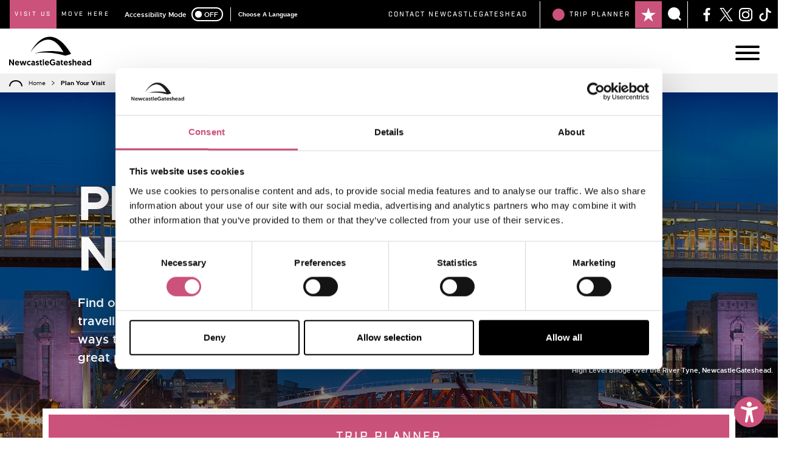

--- FILE ---
content_type: text/html; charset=UTF-8
request_url: https://newcastlegateshead.com/plan-your-visit
body_size: 42014
content:
<script type="text/javascript">
  window.Craft = {"csrfTokenName":"DC_CSRF_TOKEN","csrfTokenValue":"XOc9jwyLqDkkiGpRtQy9fZ5b5Ggu9vdY6mWcxsXJtECTmPVa7Bj9tDKiTt51yNtNZ9AsZN5AyiLMMtUrZ5CvDaAV1fK98MwUy9ClbqFX0Pw="};
  window.addEventListener('servd.csrfloaded', function (e) {
    window.Craft.csrfTokenValue = e.detail.token;
});
</script><!DOCTYPE html><html
lang="en"><head><meta
http-equiv="X-UA-Compatible" content="IE=edge" /><meta
charset="utf-8" /><meta
name="viewport" content="width=device-width, initial-scale=1.0, maximum-scale=1.0, user-scalable=no, viewport-fit=cover" /><meta
name="referrer" content="origin-when-cross-origin" /><link
rel="icon" type="image/png" href="/assets/images/components/favicon.png?id=14e780a8904efa30df8010a00d6b1a58" /><link
rel="stylesheet" href="/assets/css/dc.css?id=50f19608951f5a6a4a7298b7220a19cc" type="text/css" /> <script type="text/javascript" src="/assets/js/dependencies.js?id=cda928acca9e0f99e65a23f36d473c41" data-cookieconsent="necassary"></script> <script data-ad-client="ca-pub-6757447027128776" async src="https://pagead2.googlesyndication.com/pagead/js/adsbygoogle.js"></script> <meta
name="facebook-domain-verification" content="zr0uigvgrrw89k5iqqssv9kvg8su89" />
<title>Plan your visit to NewcastleGateshead | NewcastleGateshead</title>
<script>window.dataLayer = window.dataLayer || [];
function gtag(){dataLayer.push(arguments)};
gtag('js', new Date());
gtag('config', 'G-28F5QWZW73', {'send_page_view': true,'anonymize_ip': false,'link_attribution': true,'allow_display_features': true});
</script>
<script>dataLayer = [];
(function(w,d,s,l,i){w[l]=w[l]||[];w[l].push({'gtm.start':
new Date().getTime(),event:'gtm.js'});var f=d.getElementsByTagName(s)[0],
j=d.createElement(s),dl=l!='dataLayer'?'&l='+l:'';j.async=true;j.src=
'https://www.googletagmanager.com/gtm.js?id='+i+dl;f.parentNode.insertBefore(j,f);
})(window,document,'script','dataLayer','GTM-MLRP5B');
</script>
<script>/* Facebook Pixel script did not render */
</script><meta name="description" content="We can help you plan your visit to NewcastleGateshead by offering insider knowledge so that you can focus on enjoying your trip!">
<meta name="referrer" content="no-referrer-when-downgrade">
<meta name="robots" content="all">
<meta content="121789544531899" property="fb:app_id">
<meta content="en_GB" property="og:locale">
<meta content="NewcastleGateshead" property="og:site_name">
<meta content="website" property="og:type">
<meta content="https://newcastlegateshead.com/plan-your-visit" property="og:url">
<meta content="Plan your visit to NewcastleGateshead" property="og:title">
<meta content="We can help you plan your visit to NewcastleGateshead by offering insider knowledge so that you can focus on enjoying your trip!" property="og:description">
<meta content="https://jumbled-peacock.transforms.svdcdn.com/production/assets/images/misc/Plan-Your-Visit/plan-your-visit-hero.jpg?w=1200&amp;h=630&amp;q=82&amp;auto=format&amp;fit=crop&amp;dm=1594800669&amp;s=e02aa0334356a693b728a73941065037" property="og:image">
<meta content="1200" property="og:image:width">
<meta content="630" property="og:image:height">
<meta content="https://www.tiktok.com/@newcastlegateshead/" property="og:see_also">
<meta content="https://www.instagram.com/mykindoftoon" property="og:see_also">
<meta content="https://www.linkedin.com/company/newcastlegateshead-initiative/" property="og:see_also">
<meta content="https://www.facebook.com/pg/NewcastleGateshead" property="og:see_also">
<meta content="https://twitter.com/altweet_pet" property="og:see_also">
<meta name="twitter:card" content="summary_large_image">
<meta name="twitter:site" content="@altweet_pet">
<meta name="twitter:creator" content="@altweet_pet">
<meta name="twitter:title" content="Plan your visit to NewcastleGateshead">
<meta name="twitter:description" content="We can help you plan your visit to NewcastleGateshead by offering insider knowledge so that you can focus on enjoying your trip!">
<meta name="twitter:image" content="https://jumbled-peacock.transforms.svdcdn.com/production/assets/images/misc/Plan-Your-Visit/plan-your-visit-hero.jpg?w=800&amp;h=418&amp;q=82&amp;auto=format&amp;fit=crop&amp;dm=1594800669&amp;s=9fc54a1db32e4e04174a2efeba191bde">
<meta name="twitter:image:width" content="800">
<meta name="twitter:image:height" content="418">
<link href="https://newcastlegateshead.com/plan-your-visit" rel="canonical">
<link href="https://newcastlegateshead.com/" rel="home">
<link type="text/plain" href="https://newcastlegateshead.com/humans.txt" rel="author"></head><body
class="ltr"><script async src="https://www.googletagmanager.com/gtag/js?id=G-28F5QWZW73"></script>

<noscript><iframe src="https://www.googletagmanager.com/ns.html?id=GTM-MLRP5B"
height="0" width="0" style="display:none;visibility:hidden"></iframe></noscript>
<div
class="ib_flash_message"><p></p></div><div
class="navigation_wrapper"><div
class="container-fluid pre_navigation"><div
class="row align-items-center justify-content-between"><nav
class="pre-navigation__nav ml-lg-3"><ul
class="list-unstyled d-flex align-items-stretch mb-0 font-family-secondary text-uppercase"><li
class="px-2 py-3 active">
<a
class="text-white" href="https://newcastlegateshead.com/" target="_blank">
Visit Us
</a></li><li
class="px-2 py-3">
<a
class="text-white" href="https://movingtonewcastle.co.uk/" target="_blank">
Move Here
</a></li></ul></nav><div
class="d-none d-lg-flex mr-lg-auto ml-lg-3"><div
class="accessibility_switcher"><p>Accessibility Mode</p><div
class='toggle' id='switch'><div
class='toggle-text-off'>OFF</div><div
class='glow-comp'></div><div
class='toggle-button'></div><div
class='toggle-text-on'>ON</div></div></div><div
id="recite-translation" class="tw-ml-3 tw-pl-3 tw-font-bold font-family-primary tw-text-xxs text-white tw-bg-black tw-flex tw-items-center" style="border-left:1px solid white;"></div></div><div
class="d-flex justify-content-between justify-content-lg-end"><ul
class="utility_navigation d-none d-lg-flex"><li>
<a
href="https://newcastlegateshead.com/contact"
class=""
title="Contact NewcastleGateshead"
>
Contact NewcastleGateshead
</a></li></ul><div
class="ib_nav_item popover_trigger" data-popover-id="itinerary_builder_popover"><p
class="ib_count" id="ib_count">
<span></span></p><div
class="d-flex flex-grow-1">
<a
class="ib_link order-1"
title="View Your Itinerary">
<svg
id="Layer_1" width="24px" height="24px" version="1.1" xmlns="http://www.w3.org/2000/svg" xmlns:xlink="http://www.w3.org/1999/xlink" x="0px" y="0px" viewBox="0 0 25 24" style="enable-background: new 0 0 25 24;" xml:space="preserve" fill="#fff"><title>View Your Itinerary</title>
<g>
<polygon
id="SVGID_1_" points="12.5,0 9.5,9.1 0,9.1 7.7,14.8 4.7,24 12.5,18.3 20.2,24 17.3,14.8 25,9.1 15.5,9.1 		"/>
</g>
</svg></a><p
class="ib_text order-0 text-uppercase">
Trip<span
class="d-none d-md-block">&nbsp;Planner</span></p></div></div><div
class="search_trigger">
<a
href="" data-popover-id="search_popover" class="popover_trigger ">
<svg
id="Layer_1" width="22px" height="22px" version="1.1" xmlns="http://www.w3.org/2000/svg" xmlns:xlink="http://www.w3.org/1999/xlink" x="0px" y="0px" viewBox="0 0 23.1 23" style="enable-background: new 0 0 23.1 23;" xml:space="preserve"><title>Search</title><style type="text/css">.st0{fill:#fff}</style><path
class="st0" d="M23.1,20.9l-4.2-4.2c1.3-1.7,2.1-3.9,2.1-6.3C21,4.7,16.3,0,10.5,0C4.7,0,0,4.7,0,10.5C0,16.3,4.7,21,10.5,21
c2.4,0,4.5-0.8,6.3-2.1l4.2,4.2L23.1,20.9z"/>
</svg></a></div><ul
class="social_menu d-none d-lg-flex"><li>
<a
href="https://www.facebook.com/NewcastleGateshead/" title="NewcastleGateshead on Facebook" target="_blank">
<svg
width="22px" height="22px" xmlns="http://www.w3.org/2000/svg" viewBox="0 0 12 24" style="enable-background: new 0 0 12 24;" xml:space="preserve" fill="#FFF"><title>Facebook</title><path
d="M7.8 24V13.1h3.5l.5-4.3h-4V6.1c0-1.2.3-2.1 2-2.1H12V.2C11.6.1 10.3 0 8.8 0 5.7 0 3.5 2 3.5 5.6v3.1H0V13h3.5v11h4.3z"/></svg>
</a></li><li>
<a
href="" title="NewcastleGateshead on X" target="_blank">
<svg
width="22px" height="22px" viewBox="0 0 1200 1227" fill="#FFF" xmlns="http://www.w3.org/2000/svg"><title>X (formerly Twitter)</title>
<path
d="M714.163 519.284L1160.89 0H1055.03L667.137 450.887L357.328 0H0L468.492 681.821L0 1226.37H105.866L515.491 750.218L842.672 1226.37H1200L714.137 519.284H714.163ZM569.165 687.828L521.697 619.934L144.011 79.6944H306.615L611.412 515.685L658.88 583.579L1055.08 1150.3H892.476L569.165 687.854V687.828Z"/>
</svg></a></li><li>
<a
href="https://www.instagram.com/mykindoftoon" title="NewcastleGateshead on Instagram" target="_blank">
<svg
width="22px" height="22px" xmlns="http://www.w3.org/2000/svg" xmlns:xlink="http://www.w3.org/1999/xlink" viewBox="0 0 24 23.8" style="enable-background: new 0 0 24 23.8;" xml:space="preserve" fill="#FFF"><title>Instagram</title><defs><path
id="a" d="M0 0h24v23.8H0z"/></defs><clipPath
id="b"><use
xlink:href="#a" style="overflow:visible"/></clipPath><g
style="clip-path:url(#b);enable-background:new"><defs><path
id="c" d="M0-.2h24v24H0z"/></defs><clipPath
id="d"><use
xlink:href="#c" style="overflow:visible"/></clipPath><g
style="clip-path:url(#d)"><defs><path
id="e" d="M17.5 23.8h-11c-3.6 0-6.5-2.9-6.5-6.4v-11C0 2.9 2.9 0 6.5 0h11C21.1 0 24 2.9 24 6.4v10.9c0 3.6-2.9 6.5-6.5 6.5zM6.5 2.2c-2.3 0-4.2 1.9-4.2 4.2v10.9c0 2.3 1.9 4.2 4.2 4.2h11c2.3 0 4.2-1.9 4.2-4.2V6.4c0-2.3-1.9-4.2-4.2-4.2h-11z"/></defs><clipPath
id="f"><use
xlink:href="#e" style="overflow:visible"/></clipPath><g
style="clip-path:url(#f)"><defs><path
id="g" d="M0-.2h24v24H0z"/></defs><clipPath
id="h"><use
xlink:href="#g" style="overflow:visible"/></clipPath><path
style="clip-path:url(#h);" d="M-5-5h34v33.8H-5z"/></g></g></g><g><defs><path
id="i" d="M12 18.8c-3.9 0-7-2.9-7-6.5s3.1-6.5 7-6.5 7 2.9 7 6.5-3.1 6.5-7 6.5M12 8c-2.6 0-4.7 2-4.7 4.3s2.1 4.3 4.7 4.3 4.7-1.9 4.7-4.3S14.6 8 12 8"/></defs><clipPath
id="j"><use
xlink:href="#i" style="overflow:visible"/></clipPath><path
style="clip-path:url(#j);" d="M0 .8h24v23H0z"/></g><g><defs><path
id="k" d="M16 5.3c0 .8.7 1.5 1.5 1.5S19 6.1 19 5.3s-.7-1.5-1.5-1.5-1.5.7-1.5 1.5"/></defs><clipPath
id="l"><use
xlink:href="#k" style="overflow:visible"/></clipPath><path
style="clip-path:url(#l);" d="M11-1.2h13v13H11z"/></g></svg>
</a></li><li>
<a
href="https://www.tiktok.com/@newcastlegateshead" title="NewcastleGateshead on TikTok" target="_blank">
<svg
class="bi bi-tiktok" width="22px" height="22px" xmlns="http://www.w3.org/2000/svg" fill="#FFFFFF" viewBox="0 0 16 16"><title>TikTok</title>
<path
d="M9 0h1.98c.144.715.54 1.617 1.235 2.512C12.895 3.389 13.797 4 15 4v2c-1.753 0-3.07-.814-4-1.829V11a5 5 0 1 1-5-5v2a3 3 0 1 0 3 3V0Z"/>
</svg>
</a></li></ul></div></div></div><div
class="container-fluid p-0"><nav
class="navbar navbar-expand-xxl main_navigation">
<a
class="navbar-brand" href="https://newcastlegateshead.com/">
<svg
id="Layer_1" class="site_logo" width="185px" height="64px" xmlns="http://www.w3.org/2000/svg" xml:space="preserve" x="0" y="0" version="1.1" viewBox="0 0 727.4 254.1"><title>Newcastle Gateshead</title>
<path
d="M497.2 166.8c-157.2-45.4-270-19.7-270-19.7 154.1-47.8 321.6 4.8 321.6 4.8l-51.6 14.9z" />
<path
d="M541.7 139.4c-4.8-7.6-9.8-15.1-15-22.5-.5-.7-1-1.4-1.5-2-.4-.5-.7-1.1-1.1-1.6-5.1-7.2-10.3-14.3-15.8-21.3-3.2-4-6.4-7.9-9.7-11.8-.4-.5-.9-1-1.3-1.5-.3-.3-.6-.7-.9-1-8.6-10-17.7-19.7-27.5-28.6-1.5-1.4-3.1-2.8-4.7-4.1-.3-.2-.6-.5-.8-.8-11.6-10-24.1-19.1-37.7-26.5-1.3-.7-2.5-1.4-3.8-2-.4-.2-.7-.4-1-.6-9-4.4-18.3-8.1-27.9-10.7-4.7-1.3-9.5-2.2-14.3-2.9-.6-.1-1.3-.1-2-.2-.2 0-.4-.1-.6-.1-4.2-.5-8.5-.9-12.8-1-13.1-.3-26.1 1.6-38.5 5.3-6.7 2-13.1 4.4-19.4 7.3-6.9 3.2-13.5 7-19.8 11.2-.7.4-1.3.9-1.9 1.3-.8.5-1.6 1.1-2.4 1.6-8.4 5.8-16.3 12.2-23.8 19.1-3.3 3-6.4 6.2-9.5 9.4-.5.5-.9 1-1.4 1.5-.5.5-1 1-1.5 1.6-9.2 9.7-17.7 20-25.6 30.8l-.1.1c-1.5 2-2.9 4.1-4.4 6.1-9.5 13.6-18.2 27.7-25.6 42.5 10.2-15.7 21.9-30.2 34.3-43.8.1-.2.3-.3.4-.5 8.7-9.5 18-18.4 27.6-26.6 4.4-3.7 8.8-7.3 13.4-10.6 7.8-5.7 15.9-10.8 24.2-15.2 7.3-3.9 14.8-7.2 22.4-9.7 3.3-1.1 6.5-2 9.8-2.8 1.2-.3 2.4-.5 3.6-.8.6-.1 1.2-.2 1.8-.4.7-.1 1.4-.2 2.2-.4 1.1-.2 2.3-.4 3.4-.5 9.5-1.3 19-1.3 28.1.1.4.1.7.1 1.1.2 1.8.3 3.7.7 5.5 1.1.4.1.7.2 1.1.3 5.3 1.2 10.4 2.8 15.4 4.9 3.1 1.3 6.2 2.8 9.2 4.3l6 3.3c.1 0 .1.1.2.1 2 1.2 4 2.4 5.9 3.7 8.5 5.7 16.4 12.4 23.9 19.8 4.5 4.4 8.9 9.1 13.1 13.9 4.6 5.4 9 11.1 13.2 16.9 8.7 11.9 16.7 24.5 24.1 37.6 6.3 11.1 12.2 22.4 17.8 34l33-9.4 18.7-5.6s-5-9.2-7.1-12.5z" />
<path
d="M548.8 151.9s-26.2-8.2-67.3-15.2c5.5 9.8 10.7 19.9 15.6 30.1h.2l51.5-14.9z" />
<g>
<path
d="M10.3 217.7v35.4H0V201h10.6l22.2 35.7V201h10.3v52.1H32.8l-22.5-35.4zM70.6 213.2c12 0 18.9 8 18.9 20.8 0 .7 0 1.5-.1 2.2H62.1c.2 5.2 4.4 8.9 10.1 8.9 5.3 0 8.3-3.1 9.4-4.8l6.8 5.1c-1.5 2.8-6.7 8.5-16.4 8.5-12.5 0-20.5-8.6-20.5-20.3.1-11.6 8-20.4 19.1-20.4zm8.5 16.3c-.2-4.8-3.6-7.9-8.3-7.9-4.8 0-8 3.4-8.4 7.9h16.7zM123.5 228.2l-7.2 24.9h-11.5l-11.6-38.9h11.2l6.8 27.6 7.4-27.6h9.7l7.4 27.6 6.9-27.6h11.2l-11.7 38.9h-11.5l-7.1-24.9zM187.8 241.5l2.8 8.4c-2.2 1.8-6.5 4.2-12.1 4.2-12.1 0-20.8-8.5-20.8-20.3s8.9-20.5 20.7-20.5c5.7 0 9.8 2.2 12.3 4.2l-2.9 8.6c-1.7-1.6-4.7-3.7-9.1-3.7-6.6 0-10.7 5.1-10.7 11.4 0 6.6 4.6 11.3 11.1 11.3 3.9-.1 7-2.2 8.7-3.6zM210.6 228.2c3.9 0 7 1.2 8.4 2.2v-2.5c0-3.4-2.5-5.7-7.1-5.7-3.9 0-7.4 1.3-10.3 2.8l-3.9-7c3.5-2.4 9.4-4.6 15.3-4.6 12.5 0 16.2 6.5 16.2 15.2v24.6h-9.1l-.7-2.5c-2 2.2-5 3.5-9.5 3.5-7.9 0-14.6-4.8-14.6-13 .2-7.8 6.3-13 15.3-13zm2 17.9c3.9 0 6.7-2.1 6.7-5.4 0-3.4-2.8-5.4-6.8-5.4s-6.7 2.2-6.7 5.4c0 3.3 2.9 5.4 6.8 5.4zM235.8 246.9l6-5.4c1.9 2.2 4.5 4.2 8.9 4.2 2.9 0 4.8-1.3 4.8-3.5 0-6-18.4-3.6-18.4-17.5 0-7.2 6.2-11.5 14.1-11.5 7.4 0 11.5 3.9 13.3 6.9l-6.8 5.1c-1.2-1.5-3.4-3.7-7-3.7-2.4 0-4 1.2-4 3.1 0 6.2 18.5 3.2 18.5 17.1 0 7.6-6.5 12.4-15 12.4-7.6 0-12.3-3.9-14.4-7.2zM273.2 206h10.1v8.2h7.3v8.3h-7.3v15c0 5.8 1.8 7 5.7 7 .7 0 1 0 1.9-.1v8.8s-1.6.4-4.4.4c-9.3 0-13.4-5.2-13.4-15.8v-15.3H269v-8.3h4.2V206zM298.5 199.3h10.3v53.8h-10.3v-53.8zM335.3 213.2c12 0 18.9 8 18.9 20.8 0 .7 0 1.5-.1 2.2h-27.4c.2 5.2 4.4 8.9 10.1 8.9 5.3 0 8.3-3.1 9.5-4.8l6.8 5.1c-1.5 2.8-6.7 8.5-16.4 8.5-12.5 0-20.5-8.6-20.5-20.3.1-11.6 8-20.4 19.1-20.4zm8.5 16.3c-.2-4.8-3.6-7.9-8.3-7.9-4.8 0-8 3.4-8.4 7.9h16.7zM407.2 208.7l-6.6 6.8c-1.6-1.7-6-5.7-13.5-5.7-10.2 0-16.5 7.6-16.5 17.3 0 10.6 7.1 17.2 16.5 17.2 7.3 0 11.4-3 12.5-4.1v-6.4h-9.9v-8.9h19.7v20.6c-5.6 4.8-11.8 8.5-22.8 8.5-14.7 0-27-10.6-27-27 0-15 11.2-27 27-27 11 .1 17.9 5.5 20.6 8.7zM431.4 228.2c3.9 0 7 1.2 8.4 2.2v-2.5c0-3.4-2.5-5.7-7.1-5.7-3.9 0-7.4 1.3-10.3 2.8l-3.9-7c3.5-2.4 9.4-4.6 15.3-4.6 12.5 0 16.2 6.5 16.2 15.2v24.6h-9l-.7-2.5c-2 2.2-5 3.5-9.5 3.5-7.9 0-14.6-4.8-14.6-13 .1-7.8 6.1-13 15.2-13zm1.9 17.9c3.9 0 6.7-2.1 6.7-5.4 0-3.4-2.8-5.4-6.8-5.4s-6.7 2.2-6.7 5.4c.1 3.3 3 5.4 6.8 5.4zM460.1 206h10.1v8.2h7.3v8.3h-7.3v15c0 5.8 1.8 7 5.7 7 .7 0 1 0 1.9-.1v8.8s-1.6.4-4.4.4c-9.3 0-13.4-5.2-13.4-15.8v-15.3h-4v-8.3h4.2l-.1-8.2zM502.4 213.2c12 0 18.9 8 18.9 20.8 0 .7 0 1.5-.1 2.2h-27.4c.2 5.2 4.4 8.9 10.1 8.9 5.3 0 8.3-3.1 9.5-4.8l6.8 5.1c-1.5 2.8-6.7 8.5-16.4 8.5-12.5 0-20.5-8.6-20.5-20.3 0-11.6 8-20.4 19.1-20.4zm8.5 16.3c-.2-4.8-3.6-7.9-8.3-7.9-4.8 0-8 3.4-8.4 7.9h16.7zM525.9 246.9l6-5.4c1.9 2.2 4.5 4.2 8.9 4.2 2.9 0 4.8-1.3 4.8-3.5 0-6-18.4-3.6-18.4-17.5 0-7.2 6.2-11.5 14.1-11.5 7.4 0 11.5 3.9 13.3 6.9l-6.8 5.1c-1.2-1.5-3.3-3.7-7-3.7-2.4 0-4 1.2-4 3.1 0 6.2 18.5 3.2 18.5 17.1 0 7.6-6.5 12.4-15 12.4-7.6 0-12.3-3.9-14.4-7.2zM596.3 230.7v22.5h-10.2v-23.7c0-4.3-3-7-6.5-7-4.3 0-7.1 3.1-7.1 7.3v23.4h-10.3v-53.8h10.3v19.4c1.6-2.7 5.2-5.5 10.3-5.5 11.2-.1 13.5 9.1 13.5 17.4zM622.6 213.2c12 0 18.9 8 18.9 20.8 0 .7 0 1.5-.1 2.2H614c.2 5.2 4.4 8.9 10.1 8.9 5.3 0 8.3-3.1 9.5-4.8l6.8 5.1c-1.5 2.8-6.7 8.5-16.4 8.5-12.5 0-20.5-8.6-20.5-20.3.1-11.6 8-20.4 19.1-20.4zm8.5 16.3c-.2-4.8-3.6-7.9-8.3-7.9-4.8 0-8 3.4-8.4 7.9h16.7zM661.6 228.2c3.9 0 7 1.2 8.4 2.2v-2.5c0-3.4-2.5-5.7-7.1-5.7-3.9 0-7.4 1.3-10.3 2.8l-3.9-7c3.5-2.4 9.4-4.6 15.3-4.6 12.5 0 16.2 6.5 16.2 15.2v24.6h-9.1l-.7-2.5c-2 2.2-5 3.5-9.5 3.5-7.9 0-14.6-4.8-14.6-13 .2-7.8 6.2-13 15.3-13zm1.9 17.9c3.9 0 6.7-2.1 6.7-5.4 0-3.4-2.8-5.4-6.8-5.4s-6.7 2.2-6.7 5.4c.1 3.3 3 5.4 6.8 5.4zM727.4 253.1h-9.7v-4c-1 1.3-4.9 5-11.5 5-11.2 0-19-8.4-19-20.4 0-12 7.3-20.5 18.5-20.5 6.7 0 10.6 3.7 11.5 5.1v-19h10.3l-.1 53.8zm-19.9-30.8c-6 0-10 4.7-10 11.5 0 6.9 4.2 11.2 10 11.2 6.2 0 10-5.1 10-11.2 0-7.3-4.3-11.5-10-11.5z" />
</g>
</svg>
</a>
<button
class="navbar-toggler hamburger hamburger--elastic" type="button" aria-controls="#mainNav" aria-label="Main Navigation">
<span
class="hamburger-box">
<span
class="hamburger-inner"></span>
</span>
</button><div
class="collapse navbar-collapse" id="mainNav"><ul
class="navbar-nav"><li
id="navbarDropdownwhat&#039;sOn" class="nav-item dropdown megamenu">
<a
class="nav-link nav-link-what&#039;sOn nav-link-light-blue "
href="https://newcastlegateshead.com/events"
title="What&#039;s On"
data-image=&quot;https://jumbled-peacock.transforms.svdcdn.com/production/assets/images/misc/Navigation/Whats-On/whats-on-megamenu.jpg?w=275&amp;h=275&amp;auto=compress%2Cformat&amp;fit=crop&amp;dm=1594800719&amp;s=61dea437659423370d43485f36d7c233&quot;
>
What&#039;s On
</a><div
class="mobile_dropdown_toggle d-xxl-none">
<svg
id="Layer_1" width="28px" alt="Expand menu" version="1.1" xmlns="http://www.w3.org/2000/svg" xmlns:xlink="http://www.w3.org/1999/xlink" x="0px" y="0px" viewBox="0 0 253.7 141.9" style="enable-background: new 0 0 253.7 141.9;" xml:space="preserve"><title>Expand menu</title><style type="text/css">.st0{fill:#fff}</style><polygon
class="st0" points="0,13.4 13.6,0 127.5,114.8 240.1,1.2 253.7,14.7 127.5,141.9 "/>
</svg></div><div
class="dropdown-menu dropdown-menu-light-blue m-0 p-0 border-0" aria-labelledby="navbarDropdownwhat&#039;sOn"><div
class="row m-0"><div
class="d-none d-xxl-flex col-xxl-5 align-items-end"><div
class="megamenu_icon megamenu_icon-whatsOn">
<img
data-src="https://jumbled-peacock.files.svdcdn.com/production/assets/images/misc/Icons/whats-on-icon.svg?dm=1594800662" class="megamenu_illustration lazyload" height="45" alt="What&#039;s On" /></div></div><div
class="col-xxl-4 p-0"><ul><li
class="megamenu_item"
>
<a
class="dropdown-item" href="https://newcastlegateshead.com/events/free-events-in-newcastlegateshead" title="Free">
Free
</a></li><li
class="megamenu_item"
data-image=https://jumbled-peacock.transforms.svdcdn.com/production/assets/images/misc/Navigation/Whats-On/entertainment-megamenu.jpg?w=275&amp;h=275&amp;auto=compress%2Cformat&amp;fit=crop&amp;dm=1594800718&amp;s=65832e03969739e4f269955dffb9ced1
data-icon=https://jumbled-peacock.files.svdcdn.com/production/assets/images/misc/Icons/entertainment-icon.svg?dm=1594800703>
<a
class="dropdown-item" href="https://newcastlegateshead.com/events/entertainment" title="Entertainment">
Entertainment
</a></li><li
class="megamenu_item"
data-image=https://jumbled-peacock.transforms.svdcdn.com/production/assets/images/misc/Navigation/Whats-On/family-friendly-whats-on-megamenu.jpg?w=275&amp;h=275&amp;auto=compress%2Cformat&amp;fit=crop&amp;dm=1594800714&amp;s=9c090dcb3a28f7bf4a4c9b9b80d56930
data-icon=https://jumbled-peacock.files.svdcdn.com/production/assets/images/misc/Icons/family-icon.svg?dm=1594800705>
<a
class="dropdown-item" href="https://newcastlegateshead.com/events/family-friendly" title="Family">
Family
</a></li><li
class="megamenu_item"
data-image=https://jumbled-peacock.transforms.svdcdn.com/production/assets/images/misc/Navigation/Whats-On/comedy-megamenu.jpg?w=275&amp;h=275&amp;auto=compress%2Cformat&amp;fit=crop&amp;dm=1594800737&amp;s=82e319f707747fa0cf818bc333f9b169
data-icon=https://jumbled-peacock.files.svdcdn.com/production/assets/images/misc/Icons/comedy-icon.svg?dm=1594800686>
<a
class="dropdown-item" href="https://newcastlegateshead.com/events/comedy" title="Comedy">
Comedy
</a></li><li
class="megamenu_item"
data-image=https://jumbled-peacock.transforms.svdcdn.com/production/assets/images/misc/Navigation/Whats-On/exhibition-megamenu.jpg?w=234&amp;h=190&amp;auto=compress%2Cformat&amp;fit=crop&amp;dm=1594800717&amp;s=ec863f0ea981a68165dd899b5e1b4b4c
data-icon=https://jumbled-peacock.files.svdcdn.com/production/assets/images/misc/Icons/exhibition-icon.svg?dm=1594800706>
<a
class="dropdown-item" href="https://newcastlegateshead.com/events/exhibition" title="Exhibition">
Exhibition
</a></li><li
class="megamenu_item"
data-image=https://jumbled-peacock.transforms.svdcdn.com/production/assets/images/misc/Navigation/Whats-On/theatre-megamenu.jpg?w=275&amp;h=275&amp;auto=compress%2Cformat&amp;fit=crop&amp;dm=1594800717&amp;s=0379d9bea3c202d250ae905cb047a9cf
data-icon=https://jumbled-peacock.files.svdcdn.com/production/assets/images/misc/Icons/theatre-icon.svg?dm=1594800647>
<a
class="dropdown-item" href="https://newcastlegateshead.com/events/theatre" title="Theatre">
Theatre
</a></li><li
class="megamenu_item"
data-image=https://jumbled-peacock.transforms.svdcdn.com/production/assets/images/misc/Navigation/Whats-On/seasonal-megamenu.jpg?w=275&amp;h=275&amp;auto=compress%2Cformat&amp;fit=crop&amp;dm=1594800716&amp;s=a5baff4c779ebfdb750979f1c1c41e8b
data-icon=https://jumbled-peacock.files.svdcdn.com/production/assets/images/misc/Icons/seasonal-icon.svg?dm=1594800660>
<a
class="dropdown-item" href="https://newcastlegateshead.com/events/seasonal" title="Seasonal">
Seasonal
</a></li><li
class="megamenu_item"
data-image=https://jumbled-peacock.transforms.svdcdn.com/production/assets/images/misc/Navigation/Whats-On/festival-megamenu.jpg?w=275&amp;h=275&amp;auto=compress%2Cformat&amp;fit=crop&amp;dm=1594800714&amp;s=e1dbb9cc80893093a67ccf11d73c7483
data-icon=https://jumbled-peacock.files.svdcdn.com/production/assets/images/misc/Icons/festival-icon.svg?dm=1594800706>
<a
class="dropdown-item" href="https://newcastlegateshead.com/events/festival" title="Festival">
Festival
</a></li><li
class="megamenu_item"
data-image=https://jumbled-peacock.transforms.svdcdn.com/production/assets/images/misc/Navigation/Whats-On/foodie-megamenu.jpg?w=275&amp;h=275&amp;auto=compress%2Cformat&amp;fit=crop&amp;dm=1594800715&amp;s=6003ca4eef117c64b49b23627f296a83
data-icon=https://jumbled-peacock.files.svdcdn.com/production/assets/images/misc/Icons/foodie-icon.svg?dm=1594800701>
<a
class="dropdown-item" href="https://newcastlegateshead.com/events/foodie" title="Foodie">
Foodie
</a></li><li
class="megamenu_item"
data-image=https://jumbled-peacock.transforms.svdcdn.com/production/assets/images/misc/Navigation/Whats-On/heritage-megamenu.jpg?w=275&amp;h=275&amp;auto=compress%2Cformat&amp;fit=crop&amp;dm=1594800715&amp;s=a671d97b459a3279d98fe791306975be
data-icon=https://jumbled-peacock.files.svdcdn.com/production/assets/images/misc/Icons/heritage-icon.svg?dm=1594800698>
<a
class="dropdown-item" href="https://newcastlegateshead.com/events/heritage" title="Heritage">
Heritage
</a></li><li
class="megamenu_item"
data-image=https://jumbled-peacock.transforms.svdcdn.com/production/assets/images/misc/Navigation/Whats-On/live-music-megamenu.jpg?w=275&amp;h=275&amp;auto=compress%2Cformat&amp;fit=crop&amp;dm=1594800715&amp;s=d6f94142ce2e5dbbbb287994b8b9c491
data-icon=https://jumbled-peacock.files.svdcdn.com/production/assets/images/misc/Icons/live-music-icon.svg?dm=1594800677>
<a
class="dropdown-item" href="https://newcastlegateshead.com/events/live-music" title="Live Music">
Live Music
</a></li><li
class="megamenu_item"
data-image=https://jumbled-peacock.transforms.svdcdn.com/production/assets/images/misc/Navigation/Whats-On/masterclass-megamenu.jpg?w=190&amp;h=220&amp;auto=compress%2Cformat&amp;fit=crop&amp;dm=1594800716&amp;s=d7cd241ffd34355424d652057e0fd4be
data-icon=https://jumbled-peacock.files.svdcdn.com/production/assets/images/misc/Icons/masterclass-icon.svg?dm=1594800652>
<a
class="dropdown-item" href="https://newcastlegateshead.com/events/workshops-classes" title="Workshops">
Workshops
</a></li><li
class="megamenu_item"
data-image=https://jumbled-peacock.transforms.svdcdn.com/production/assets/images/misc/Navigation/Whats-On/sporty-whats-on-megamenu.jpg?w=275&amp;h=275&amp;auto=compress%2Cformat&amp;fit=crop&amp;dm=1594800713&amp;s=ee6b12a1b385e9f9c6c4a2926095eed7
data-icon=https://jumbled-peacock.files.svdcdn.com/production/assets/images/misc/Icons/sporty-icon.svg?dm=1594800642>
<a
class="dropdown-item" href="https://newcastlegateshead.com/events/sporty" title="Sporty">
Sporty
</a></li></ul></div><div
class="d-none d-xxl-flex col-xxl-3 justify-content-end"><div
class="megamenu_image megamenu_image-whatsOn">
<picture>
<source
data-srcset="https://jumbled-peacock.transforms.svdcdn.com/production/assets/images/misc/Navigation/Whats-On/whats-on-megamenu.jpg?w=275&amp;h=275&amp;q=90&amp;fm=webp&amp;fit=crop&amp;dm=1594800719&amp;s=3342c4af42dbedbdc6a91ae74473592e 1x, https://jumbled-peacock.transforms.svdcdn.com/production/assets/images/misc/Navigation/Whats-On/whats-on-megamenu.jpg?w=550&amp;h=550&amp;q=90&amp;fm=webp&amp;fit=crop&amp;dm=1594800719&amp;s=4e79b9d6e6236d7a36169a76c019e2b8 2x"
media="(max-width: 1920px)" type="image/webp">
<source
data-srcset="https://jumbled-peacock.transforms.svdcdn.com/production/assets/images/misc/Navigation/Whats-On/whats-on-megamenu.jpg?w=275&amp;h=275&amp;q=90&amp;auto=format&amp;fit=crop&amp;dm=1594800719&amp;s=a29ae2d776ef167e3bdb5cb07f94ca88 1x, https://jumbled-peacock.transforms.svdcdn.com/production/assets/images/misc/Navigation/Whats-On/whats-on-megamenu.jpg?w=550&amp;h=550&amp;q=90&amp;auto=format&amp;fit=crop&amp;dm=1594800719&amp;s=5690b2f75d6af5462ed9c3a7671b4548 2x"
media="(max-width: 1920px)" type="image/jpg">
<source
data-srcset="https://jumbled-peacock.transforms.svdcdn.com/production/assets/images/misc/Navigation/Whats-On/whats-on-megamenu.jpg?w=275&amp;h=275&amp;q=90&amp;fm=webp&amp;fit=crop&amp;dm=1594800719&amp;s=3342c4af42dbedbdc6a91ae74473592e 1x, https://jumbled-peacock.transforms.svdcdn.com/production/assets/images/misc/Navigation/Whats-On/whats-on-megamenu.jpg?w=550&amp;h=550&amp;q=90&amp;fm=webp&amp;fit=crop&amp;dm=1594800719&amp;s=4e79b9d6e6236d7a36169a76c019e2b8 2x"
media="(min-width: 1921px)" type="image/webp">
<source
data-srcset="https://jumbled-peacock.transforms.svdcdn.com/production/assets/images/misc/Navigation/Whats-On/whats-on-megamenu.jpg?w=275&amp;h=275&amp;q=90&amp;auto=format&amp;fit=crop&amp;dm=1594800719&amp;s=a29ae2d776ef167e3bdb5cb07f94ca88 1x, https://jumbled-peacock.transforms.svdcdn.com/production/assets/images/misc/Navigation/Whats-On/whats-on-megamenu.jpg?w=550&amp;h=550&amp;q=90&amp;auto=format&amp;fit=crop&amp;dm=1594800719&amp;s=5690b2f75d6af5462ed9c3a7671b4548 2x"
media="(min-width: 1921px)" type="image/jpg">
<img
class="w-100 h-auto obj-fit-cover lazyload"
data-src="https://jumbled-peacock.transforms.svdcdn.com/production/assets/images/misc/Navigation/Whats-On/whats-on-megamenu.jpg?w=275&amp;h=275&amp;q=90&amp;auto=format&amp;fit=crop&amp;dm=1594800719&amp;s=a29ae2d776ef167e3bdb5cb07f94ca88"
width="275" height="275"             alt="Whats on megamenu">
</picture></div></div></div></div></li><li
id="navbarDropdownthingsToDo" class="nav-item dropdown megamenu">
<a
class="nav-link nav-link-thingsToDo nav-link-orange "
href="https://newcastlegateshead.com/business-directory/things-to-do"
title="Things To Do"
data-image=&quot;https://jumbled-peacock.transforms.svdcdn.com/production/assets/images/misc/Navigation/Things-To-Do/things-to-do-megamenu.jpg?w=275&amp;h=275&amp;auto=compress%2Cformat&amp;fit=crop&amp;dm=1594800738&amp;s=5acc933b6eb09ae072b90a1ee90840ee&quot;
>
Things To Do
</a><div
class="mobile_dropdown_toggle d-xxl-none">
<svg
id="Layer_1" width="28px" alt="Expand menu" version="1.1" xmlns="http://www.w3.org/2000/svg" xmlns:xlink="http://www.w3.org/1999/xlink" x="0px" y="0px" viewBox="0 0 253.7 141.9" style="enable-background: new 0 0 253.7 141.9;" xml:space="preserve"><title>Expand menu</title><style type="text/css">.st0{fill:#fff}</style><polygon
class="st0" points="0,13.4 13.6,0 127.5,114.8 240.1,1.2 253.7,14.7 127.5,141.9 "/>
</svg></div><div
class="dropdown-menu dropdown-menu-orange m-0 p-0 border-0" aria-labelledby="navbarDropdownthingsToDo"><div
class="row m-0"><div
class="d-none d-xxl-flex col-xxl-5 align-items-end"><div
class="megamenu_icon megamenu_icon-thingsToDo">
<img
data-src="https://jumbled-peacock.files.svdcdn.com/production/assets/images/misc/Icons/things-to-do-icon.svg?dm=1594800647" class="megamenu_illustration lazyload" height="45" alt="Things To Do" /></div></div><div
class="col-xxl-4 p-0"><ul><li
class="megamenu_item"
>
<a
class="dropdown-item" href="https://newcastlegateshead.com/business-directory/things-to-do/activities-and-experiences" title="Activities and Experiences">
Activities and Experiences
</a></li><li
class="megamenu_item"
data-image=https://jumbled-peacock.transforms.svdcdn.com/production/assets/images/misc/Navigation/Things-To-Do/art-gallery-megamenu.jpg?w=275&amp;h=275&amp;auto=compress%2Cformat&amp;fit=crop&amp;dm=1594800756&amp;s=1eb624bdd59e1fea4f415eaf6d8d40bd
data-icon=https://jumbled-peacock.files.svdcdn.com/production/assets/images/misc/Icons/art-gallery-icon.svg?dm=1594800695>
<a
class="dropdown-item" href="https://newcastlegateshead.com/business-directory/things-to-do/art-gallery" title="Art Galleries">
Art Galleries
</a></li><li
class="megamenu_item"
data-image=https://jumbled-peacock.transforms.svdcdn.com/production/assets/images/misc/Navigation/Things-To-Do/attraction-megamenu.jpg?w=275&amp;h=275&amp;auto=compress%2Cformat&amp;fit=crop&amp;dm=1594800756&amp;s=15abe1db6815c14de403a5741ae24609
data-icon=https://jumbled-peacock.files.svdcdn.com/production/assets/images/misc/Icons/attraction-icon.svg?dm=1594800691>
<a
class="dropdown-item" href="https://newcastlegateshead.com/business-directory/things-to-do/attractions" title="Attractions">
Attractions
</a></li><li
class="megamenu_item"
data-image=https://jumbled-peacock.transforms.svdcdn.com/production/assets/images/misc/Navigation/Things-To-Do/entertainment-megamenu.jpg?w=275&amp;h=275&amp;auto=compress%2Cformat&amp;fit=crop&amp;dm=1594800756&amp;s=1eb32284329872ac43cdaac51b80b9e0
data-icon=https://jumbled-peacock.files.svdcdn.com/production/assets/images/misc/Icons/entertainment-icon.svg?dm=1594800703>
<a
class="dropdown-item" href="https://newcastlegateshead.com/business-directory/things-to-do/entertainment" title="Entertainment">
Entertainment
</a></li><li
class="megamenu_item"
data-image=https://jumbled-peacock.transforms.svdcdn.com/production/assets/images/misc/Navigation/Things-To-Do/family-friendly-things-to-do-megamenu.jpg?w=275&amp;h=275&amp;auto=compress%2Cformat&amp;fit=crop&amp;dm=1594800754&amp;s=7267dee924a4295dc525f0f932298191
data-icon=https://jumbled-peacock.files.svdcdn.com/production/assets/images/misc/Icons/family-icon.svg?dm=1594800705>
<a
class="dropdown-item" href="https://newcastlegateshead.com/business-directory/things-to-do/family-friendly" title="Family-Friendly">
Family-Friendly
</a></li><li
class="megamenu_item"
data-image=https://jumbled-peacock.transforms.svdcdn.com/production/assets/images/misc/Navigation/Things-To-Do/get-active-megamenu.jpg?w=275&amp;h=275&amp;auto=compress%2Cformat&amp;fit=crop&amp;dm=1594800757&amp;s=cc88d6bb72939c140ee7655c3482e25a
data-icon=https://jumbled-peacock.files.svdcdn.com/production/assets/images/misc/Icons/get-active-icon.svg?dm=1594800700>
<a
class="dropdown-item" href="https://newcastlegateshead.com/business-directory/things-to-do/get-active" title="Get Active">
Get Active
</a></li><li
class="megamenu_item"
data-image=https://jumbled-peacock.transforms.svdcdn.com/production/assets/images/misc/Navigation/Things-To-Do/Guided-Tour-Megamenu.jpg?w=190&amp;h=220&amp;auto=compress%2Cformat&amp;fit=crop&amp;dm=1594800758&amp;s=36c6e0e52d22a91bc1148a66309c5b20
data-icon=https://jumbled-peacock.files.svdcdn.com/production/assets/images/misc/Icons/guided-tours-icon.svg?dm=1598260189>
<a
class="dropdown-item" href="https://newcastlegateshead.com/business-directory/things-to-do/guided-tours" title="Guided Tours">
Guided Tours
</a></li><li
class="megamenu_item"
data-image=https://jumbled-peacock.transforms.svdcdn.com/production/assets/images/misc/Navigation/Things-To-Do/museums-castles-megamenu.jpg?w=275&amp;h=275&amp;auto=compress%2Cformat&amp;fit=crop&amp;dm=1594800758&amp;s=0b7451ee06ba106138200b9182093d9a
data-icon=https://jumbled-peacock.files.svdcdn.com/production/assets/images/misc/Icons/museums-castles-icon.svg?dm=1594800653>
<a
class="dropdown-item" href="https://newcastlegateshead.com/business-directory/things-to-do/museums-castles" title="Museums &amp; Castles">
Museums &amp; Castles
</a></li><li
class="megamenu_item"
data-image=https://jumbled-peacock.transforms.svdcdn.com/production/assets/images/misc/Navigation/Things-To-Do/must-see-megamenu.jpg?w=275&amp;h=275&amp;auto=compress%2Cformat&amp;fit=crop&amp;dm=1594800759&amp;s=2118f2c5ed7be2e1ea1e8bf6cbbe02b7
data-icon=https://jumbled-peacock.files.svdcdn.com/production/assets/images/misc/Icons/must-see-icon.svg?dm=1594800653>
<a
class="dropdown-item" href="https://newcastlegateshead.com/business-directory/things-to-do/must-see" title="Must-See">
Must-See
</a></li><li
class="megamenu_item"
data-image=https://jumbled-peacock.transforms.svdcdn.com/production/assets/images/misc/Navigation/Things-To-Do/nightlife-megamenu.jpg?w=275&amp;h=275&amp;auto=compress%2Cformat&amp;fit=crop&amp;dm=1594800759&amp;s=3c5c17aa75c1eeaf505acdff81bc3a9f
data-icon=https://jumbled-peacock.files.svdcdn.com/production/assets/images/misc/Icons/nightlife-icon.svg?dm=1594800655>
<a
class="dropdown-item" href="https://newcastlegateshead.com/business-directory/things-to-do/nightlife" title="Nightlife">
Nightlife
</a></li><li
class="megamenu_item"
data-image=https://jumbled-peacock.transforms.svdcdn.com/production/assets/images/misc/Navigation/Things-To-Do/relax-megamenu.jpg?w=190&amp;h=220&amp;auto=compress%2Cformat&amp;fit=crop&amp;dm=1594800760&amp;s=a5590715dae9edb1340a1a336c63c71a
data-icon=https://jumbled-peacock.files.svdcdn.com/production/assets/images/misc/Icons/relax-icon.svg?dm=1594800643>
<a
class="dropdown-item" href="https://newcastlegateshead.com/business-directory/things-to-do/relax" title="Relax">
Relax
</a></li><li
class="megamenu_item"
data-image=https://jumbled-peacock.transforms.svdcdn.com/production/assets/images/misc/Navigation/Things-To-Do/sporty-megamenu.jpg?w=275&amp;h=275&amp;auto=compress%2Cformat&amp;fit=crop&amp;dm=1594800760&amp;s=e093b540a4f77e8e9b9c8ee66f5e480b
data-icon=https://jumbled-peacock.files.svdcdn.com/production/assets/images/misc/Icons/sporty-icon.svg?dm=1594800642>
<a
class="dropdown-item" href="https://newcastlegateshead.com/business-directory/things-to-do/sporty" title="Sporty">
Sporty
</a></li><li
class="megamenu_item"
data-image=https://jumbled-peacock.transforms.svdcdn.com/production/assets/images/misc/Navigation/Things-To-Do/theatre-performance-megamenu.jpg?w=275&amp;h=275&amp;auto=compress%2Cformat&amp;fit=crop&amp;dm=1594800753&amp;s=6587da1084dc24dc513299c193eaf852
data-icon=https://jumbled-peacock.files.svdcdn.com/production/assets/images/misc/Icons/theatre-icon.svg?dm=1594800647>
<a
class="dropdown-item" href="https://newcastlegateshead.com/business-directory/things-to-do/theatre-performance" title="Theatre &amp; Performance">
Theatre &amp; Performance
</a></li><li
class="megamenu_item"
>
<a
class="dropdown-item" href="https://newcastlegateshead.com/business-directory/things-to-do/parks-and-gardens" title="Parks &amp; Gardens">
Parks &amp; Gardens
</a></li></ul></div><div
class="d-none d-xxl-flex col-xxl-3 justify-content-end"><div
class="megamenu_image megamenu_image-thingsToDo">
<picture>
<source
data-srcset="https://jumbled-peacock.transforms.svdcdn.com/production/assets/images/misc/Navigation/Things-To-Do/things-to-do-megamenu.jpg?w=275&amp;h=275&amp;q=90&amp;fm=webp&amp;fit=crop&amp;dm=1594800738&amp;s=648253595d83e791fb74816dc6ad018f 1x, https://jumbled-peacock.transforms.svdcdn.com/production/assets/images/misc/Navigation/Things-To-Do/things-to-do-megamenu.jpg?w=550&amp;h=550&amp;q=90&amp;fm=webp&amp;fit=crop&amp;dm=1594800738&amp;s=ad3f475a7858482aeb841f09b9f15295 2x"
media="(max-width: 1920px)" type="image/webp">
<source
data-srcset="https://jumbled-peacock.transforms.svdcdn.com/production/assets/images/misc/Navigation/Things-To-Do/things-to-do-megamenu.jpg?w=275&amp;h=275&amp;q=90&amp;auto=format&amp;fit=crop&amp;dm=1594800738&amp;s=49cedd100df2764dcd95950bcdf62194 1x, https://jumbled-peacock.transforms.svdcdn.com/production/assets/images/misc/Navigation/Things-To-Do/things-to-do-megamenu.jpg?w=550&amp;h=550&amp;q=90&amp;auto=format&amp;fit=crop&amp;dm=1594800738&amp;s=e51360e3f97c6c77b3b19bbffa894c4c 2x"
media="(max-width: 1920px)" type="image/jpg">
<source
data-srcset="https://jumbled-peacock.transforms.svdcdn.com/production/assets/images/misc/Navigation/Things-To-Do/things-to-do-megamenu.jpg?w=275&amp;h=275&amp;q=90&amp;fm=webp&amp;fit=crop&amp;dm=1594800738&amp;s=648253595d83e791fb74816dc6ad018f 1x, https://jumbled-peacock.transforms.svdcdn.com/production/assets/images/misc/Navigation/Things-To-Do/things-to-do-megamenu.jpg?w=550&amp;h=550&amp;q=90&amp;fm=webp&amp;fit=crop&amp;dm=1594800738&amp;s=ad3f475a7858482aeb841f09b9f15295 2x"
media="(min-width: 1921px)" type="image/webp">
<source
data-srcset="https://jumbled-peacock.transforms.svdcdn.com/production/assets/images/misc/Navigation/Things-To-Do/things-to-do-megamenu.jpg?w=275&amp;h=275&amp;q=90&amp;auto=format&amp;fit=crop&amp;dm=1594800738&amp;s=49cedd100df2764dcd95950bcdf62194 1x, https://jumbled-peacock.transforms.svdcdn.com/production/assets/images/misc/Navigation/Things-To-Do/things-to-do-megamenu.jpg?w=550&amp;h=550&amp;q=90&amp;auto=format&amp;fit=crop&amp;dm=1594800738&amp;s=e51360e3f97c6c77b3b19bbffa894c4c 2x"
media="(min-width: 1921px)" type="image/jpg">
<img
class="w-100 h-auto obj-fit-cover lazyload"
data-src="https://jumbled-peacock.transforms.svdcdn.com/production/assets/images/misc/Navigation/Things-To-Do/things-to-do-megamenu.jpg?w=275&amp;h=275&amp;q=90&amp;auto=format&amp;fit=crop&amp;dm=1594800738&amp;s=49cedd100df2764dcd95950bcdf62194"
width="275" height="275"             alt="Things to do megamenu">
</picture></div></div></div></div></li><li
id="navbarDropdownfood &amp;Drink" class="nav-item dropdown megamenu">
<a
class="nav-link nav-link-food &amp;Drink nav-link-teal "
href="https://newcastlegateshead.com/business-directory/food-and-drink"
title="Food &amp; Drink"
data-image=&quot;https://jumbled-peacock.transforms.svdcdn.com/production/assets/images/misc/Navigation/Food-And-Drink/chinese-megamenu.jpg?w=275&amp;h=275&amp;auto=compress%2Cformat&amp;fit=crop&amp;dm=1594800739&amp;s=c0a4fb2329462288748594f27308663d&quot;
>
Food &amp; Drink
</a><div
class="mobile_dropdown_toggle d-xxl-none">
<svg
id="Layer_1" width="28px" alt="Expand menu" version="1.1" xmlns="http://www.w3.org/2000/svg" xmlns:xlink="http://www.w3.org/1999/xlink" x="0px" y="0px" viewBox="0 0 253.7 141.9" style="enable-background: new 0 0 253.7 141.9;" xml:space="preserve"><title>Expand menu</title><style type="text/css">.st0{fill:#fff}</style><polygon
class="st0" points="0,13.4 13.6,0 127.5,114.8 240.1,1.2 253.7,14.7 127.5,141.9 "/>
</svg></div><div
class="dropdown-menu dropdown-menu-teal m-0 p-0 border-0" aria-labelledby="navbarDropdownfood &amp;Drink"><div
class="row m-0"><div
class="d-none d-xxl-flex col-xxl-5 align-items-end"><div
class="megamenu_icon megamenu_icon-food Drink">
<img
data-src="https://jumbled-peacock.files.svdcdn.com/production/assets/images/misc/Navigation/food-drink-nav-icon.svg?dm=1594800676" class="megamenu_illustration lazyload" height="45" alt="Food &amp; Drink" /></div></div><div
class="col-xxl-4 p-0"><ul><li
class="megamenu_item"
data-image=https://jumbled-peacock.transforms.svdcdn.com/production/assets/images/misc/Navigation/Food-And-Drink/afternoon-tea-megamenu.jpg?w=275&amp;h=275&amp;auto=compress%2Cformat&amp;fit=crop&amp;dm=1594800749&amp;s=52e68c31cab40acc157ac2ae062df681
data-icon=https://jumbled-peacock.files.svdcdn.com/production/assets/images/misc/Icons/afternoon-tea-icon.svg?dm=1594800693>
<a
class="dropdown-item" href="https://newcastlegateshead.com/business-directory/food-and-drink/afternoon-tea" title="Afternoon Tea">
Afternoon Tea
</a></li><li
class="megamenu_item"
data-icon=https://jumbled-peacock.files.svdcdn.com/production/assets/images/misc/Icons/bars-pubs-icon.svg?dm=1594800690>
<a
class="dropdown-item" href="https://newcastlegateshead.com/business-directory/food-and-drink/bars-clubs-pubs" title="Bars, Clubs &amp; Pubs">
Bars, Clubs &amp; Pubs
</a></li><li
class="megamenu_item"
data-image=https://jumbled-peacock.transforms.svdcdn.com/production/assets/images/misc/Navigation/Food-And-Drink/brewery-megamenu.jpg?w=275&amp;h=275&amp;auto=compress%2Cformat&amp;fit=crop&amp;dm=1594800742&amp;s=97da36964445050bed3da30bc0f3c2f7
data-icon=https://jumbled-peacock.files.svdcdn.com/production/assets/images/misc/Icons/brewery-icon.svg?dm=1594800690>
<a
class="dropdown-item" href="https://newcastlegateshead.com/business-directory/food-and-drink/brewery" title="Brewery">
Brewery
</a></li><li
class="megamenu_item"
data-image=https://jumbled-peacock.transforms.svdcdn.com/production/assets/images/misc/Navigation/Food-And-Drink/brunch-megamenu.jpg?w=275&amp;h=275&amp;auto=compress%2Cformat&amp;fit=crop&amp;dm=1594800745&amp;s=6044dec299ae8216133a8f774bda02a8
data-icon=https://jumbled-peacock.files.svdcdn.com/production/assets/images/misc/Icons/brunch-icon.svg?dm=1594800689>
<a
class="dropdown-item" href="https://newcastlegateshead.com/business-directory/food-and-drink/brunch" title="Brunch">
Brunch
</a></li><li
class="megamenu_item"
data-image=https://jumbled-peacock.transforms.svdcdn.com/production/assets/images/misc/Navigation/Food-And-Drink/chinese-megamenu.jpg?w=275&amp;h=275&amp;auto=compress%2Cformat&amp;fit=crop&amp;dm=1594800739&amp;s=c0a4fb2329462288748594f27308663d
data-icon=https://jumbled-peacock.files.svdcdn.com/production/assets/images/misc/Icons/chinese-icon.svg?dm=1594800688>
<a
class="dropdown-item" href="https://newcastlegateshead.com/business-directory/food-and-drink/chinese" title="Chinese">
Chinese
</a></li><li
class="megamenu_item"
data-image=https://jumbled-peacock.transforms.svdcdn.com/production/assets/images/misc/Navigation/Food-And-Drink/dog-friendly-food-drink-megamenu.jpg?w=275&amp;h=275&amp;auto=compress%2Cformat&amp;fit=crop&amp;dm=1594800740&amp;s=4fc8b5e7d3095c0606140c094b1435e8
data-icon=https://jumbled-peacock.files.svdcdn.com/production/assets/images/misc/Icons/dog-friendly-icon.svg?dm=1594800707>
<a
class="dropdown-item" href="https://newcastlegateshead.com/business-directory/food-and-drink/dog-friendly" title="Dog-Friendly">
Dog-Friendly
</a></li><li
class="megamenu_item"
data-image=https://jumbled-peacock.transforms.svdcdn.com/production/assets/images/misc/Navigation/Food-And-Drink/fine-dining-megamenu.jpg?w=275&amp;h=275&amp;auto=compress%2Cformat&amp;fit=crop&amp;dm=1594800740&amp;s=e699eadb6d918b9c4c884389f746d4bf
data-icon=https://jumbled-peacock.files.svdcdn.com/production/assets/images/misc/Icons/fine-dining-icon.svg?dm=1594800707>
<a
class="dropdown-item" href="https://newcastlegateshead.com/business-directory/food-and-drink/fine-dining" title="Fine Dining">
Fine Dining
</a></li><li
class="megamenu_item"
data-image=https://jumbled-peacock.transforms.svdcdn.com/production/assets/images/misc/Navigation/Food-And-Drink/coffee-shop-megamenu.jpg?w=275&amp;h=275&amp;auto=compress%2Cformat&amp;fit=crop&amp;dm=1594800739&amp;s=5bf6d0525b084133324bbc8e634915c1
data-icon=https://jumbled-peacock.files.svdcdn.com/production/assets/images/misc/Icons/coffee-shop-icon.svg?dm=1594800686>
<a
class="dropdown-item" href="https://newcastlegateshead.com/business-directory/food-and-drink/coffee-shop" title="Coffee Shop">
Coffee Shop
</a></li><li
class="megamenu_item"
data-image=https://jumbled-peacock.transforms.svdcdn.com/production/assets/images/misc/Navigation/Food-And-Drink/pizza-megamenu.jpg?w=275&amp;h=275&amp;auto=compress%2Cformat&amp;fit=crop&amp;dm=1594800741&amp;s=aebd7b018788ae69d774a23d63c10f98
data-icon=https://jumbled-peacock.files.svdcdn.com/production/assets/images/misc/Icons/pizza-icon.svg?dm=1594800658>
<a
class="dropdown-item" href="https://newcastlegateshead.com/business-directory/food-and-drink/pizza" title="Pizza">
Pizza
</a></li><li
class="megamenu_item"
data-image=https://jumbled-peacock.transforms.svdcdn.com/production/assets/images/misc/Navigation/Food-And-Drink/street-food-megamenu.jpg?w=275&amp;h=275&amp;auto=compress%2Cformat&amp;fit=crop&amp;dm=1594800741&amp;s=31ccb89021eee0238d2a6356e2d87168
data-icon=https://jumbled-peacock.files.svdcdn.com/production/assets/images/misc/Icons/street-food-icon.svg?dm=1594800643>
<a
class="dropdown-item" href="https://newcastlegateshead.com/business-directory/food-and-drink/street-food" title="Street Food">
Street Food
</a></li><li
class="megamenu_item"
data-image=https://jumbled-peacock.transforms.svdcdn.com/production/assets/images/misc/Navigation/Food-And-Drink/sunday-lunch-megamenu.jpg?w=275&amp;h=275&amp;auto=compress%2Cformat&amp;fit=crop&amp;dm=1594800738&amp;s=88df09aca00c1557787bbb761eb8ece8
data-icon=https://jumbled-peacock.files.svdcdn.com/production/assets/images/misc/Icons/sunday-lunch-icon.svg?dm=1594800646>
<a
class="dropdown-item" href="https://newcastlegateshead.com/business-directory/food-and-drink/sunday-lunch" title="Sunday Lunch">
Sunday Lunch
</a></li><li
class="megamenu_item"
data-image=https://jumbled-peacock.transforms.svdcdn.com/production/assets/images/misc/Navigation/Food-And-Drink/vegan-megamenu.jpg?w=275&amp;h=275&amp;auto=compress%2Cformat&amp;fit=crop&amp;dm=1594800741&amp;s=3952bc359da48be825291e086ef0d67e
data-icon=https://jumbled-peacock.files.svdcdn.com/production/assets/images/misc/Icons/vegan-icon.svg?dm=1594800648>
<a
class="dropdown-item" href="https://newcastlegateshead.com/business-directory/food-and-drink/vegan" title="Vegan">
Vegan
</a></li><li
class="megamenu_item"
>
<a
class="dropdown-item" href="https://newcastlegateshead.com/business-directory/food-and-drink/restaurants/pan-asian" title="Pan-Asian">
Pan-Asian
</a></li><li
class="megamenu_item"
>
<a
class="dropdown-item" href="https://newcastlegateshead.com/business-directory/food-and-drink/restaurants/indian" title="Indian">
Indian
</a></li></ul></div><div
class="d-none d-xxl-flex col-xxl-3 justify-content-end"><div
class="megamenu_image megamenu_image-food Drink">
<picture>
<source
data-srcset="https://jumbled-peacock.transforms.svdcdn.com/production/assets/images/misc/Navigation/Food-And-Drink/chinese-megamenu.jpg?w=275&amp;h=275&amp;q=90&amp;fm=webp&amp;fit=crop&amp;dm=1594800739&amp;s=2183bd26992057e0e1a6bd38f0da75c4 1x, https://jumbled-peacock.transforms.svdcdn.com/production/assets/images/misc/Navigation/Food-And-Drink/chinese-megamenu.jpg?w=550&amp;h=550&amp;q=90&amp;fm=webp&amp;fit=crop&amp;dm=1594800739&amp;s=566bd90cbbce3b93a7c37c43378df3e0 2x"
media="(max-width: 1920px)" type="image/webp">
<source
data-srcset="https://jumbled-peacock.transforms.svdcdn.com/production/assets/images/misc/Navigation/Food-And-Drink/chinese-megamenu.jpg?w=275&amp;h=275&amp;q=90&amp;auto=format&amp;fit=crop&amp;dm=1594800739&amp;s=4b43d5b5f4f67102295e9e51893d2a6b 1x, https://jumbled-peacock.transforms.svdcdn.com/production/assets/images/misc/Navigation/Food-And-Drink/chinese-megamenu.jpg?w=550&amp;h=550&amp;q=90&amp;auto=format&amp;fit=crop&amp;dm=1594800739&amp;s=ff75d47edad93d6d5ad19c0a15ecddb3 2x"
media="(max-width: 1920px)" type="image/jpg">
<source
data-srcset="https://jumbled-peacock.transforms.svdcdn.com/production/assets/images/misc/Navigation/Food-And-Drink/chinese-megamenu.jpg?w=275&amp;h=275&amp;q=90&amp;fm=webp&amp;fit=crop&amp;dm=1594800739&amp;s=2183bd26992057e0e1a6bd38f0da75c4 1x, https://jumbled-peacock.transforms.svdcdn.com/production/assets/images/misc/Navigation/Food-And-Drink/chinese-megamenu.jpg?w=550&amp;h=550&amp;q=90&amp;fm=webp&amp;fit=crop&amp;dm=1594800739&amp;s=566bd90cbbce3b93a7c37c43378df3e0 2x"
media="(min-width: 1921px)" type="image/webp">
<source
data-srcset="https://jumbled-peacock.transforms.svdcdn.com/production/assets/images/misc/Navigation/Food-And-Drink/chinese-megamenu.jpg?w=275&amp;h=275&amp;q=90&amp;auto=format&amp;fit=crop&amp;dm=1594800739&amp;s=4b43d5b5f4f67102295e9e51893d2a6b 1x, https://jumbled-peacock.transforms.svdcdn.com/production/assets/images/misc/Navigation/Food-And-Drink/chinese-megamenu.jpg?w=550&amp;h=550&amp;q=90&amp;auto=format&amp;fit=crop&amp;dm=1594800739&amp;s=ff75d47edad93d6d5ad19c0a15ecddb3 2x"
media="(min-width: 1921px)" type="image/jpg">
<img
class="w-100 h-auto obj-fit-cover lazyload"
data-src="https://jumbled-peacock.transforms.svdcdn.com/production/assets/images/misc/Navigation/Food-And-Drink/chinese-megamenu.jpg?w=275&amp;h=275&amp;q=90&amp;auto=format&amp;fit=crop&amp;dm=1594800739&amp;s=4b43d5b5f4f67102295e9e51893d2a6b"
width="275" height="275"             alt="Chinese megamenu">
</picture></div></div></div></div></li><li
id="navbarDropdownshopping" class="nav-item dropdown megamenu">
<a
class="nav-link nav-link-shopping nav-link-pink "
href="https://newcastlegateshead.com/business-directory/shopping"
title="Shopping"
data-image=&quot;https://jumbled-peacock.transforms.svdcdn.com/production/assets/images/business-directory/Eldon-Sq-Kate-IMGA0770-min.jpg?w=4000&amp;h=2668&amp;auto=compress%2Cformat&amp;fit=crop&amp;dm=1690882146&amp;s=e97193b727c6af83eb202f8292668334&quot;
>
Shopping
</a><div
class="mobile_dropdown_toggle d-xxl-none">
<svg
id="Layer_1" width="28px" alt="Expand menu" version="1.1" xmlns="http://www.w3.org/2000/svg" xmlns:xlink="http://www.w3.org/1999/xlink" x="0px" y="0px" viewBox="0 0 253.7 141.9" style="enable-background: new 0 0 253.7 141.9;" xml:space="preserve"><title>Expand menu</title><style type="text/css">.st0{fill:#fff}</style><polygon
class="st0" points="0,13.4 13.6,0 127.5,114.8 240.1,1.2 253.7,14.7 127.5,141.9 "/>
</svg></div><div
class="dropdown-menu dropdown-menu-pink m-0 p-0 border-0" aria-labelledby="navbarDropdownshopping"><div
class="row m-0"><div
class="d-none d-xxl-flex col-xxl-5 align-items-end"><div
class="megamenu_icon megamenu_icon-shopping">
<img
data-src="https://jumbled-peacock.files.svdcdn.com/production/assets/images/misc/Navigation/shopping-icon.svg?dm=1594800678" class="megamenu_illustration lazyload" height="45" alt="Shopping" /></div></div><div
class="col-xxl-4 p-0"><ul><li
class="megamenu_item"
data-image=https://jumbled-peacock.transforms.svdcdn.com/production/assets/images/misc/Navigation/Shopping/department-store-megamenu.jpg?w=275&amp;h=275&amp;auto=compress%2Cformat&amp;fit=crop&amp;dm=1594800767&amp;s=9191fdc58af62a551a46d0264c3971cc
data-icon=https://jumbled-peacock.files.svdcdn.com/production/assets/images/misc/Icons/department-store-icon.svg?dm=1594800689>
<a
class="dropdown-item" href="https://newcastlegateshead.com/business-directory/shopping/department-store" title="Department Store">
Department Store
</a></li><li
class="megamenu_item"
>
<a
class="dropdown-item" href="https://newcastlegateshead.com/business-directory/shopping/beauty" title="Beauty Halls and Makeup">
Beauty Halls and Makeup
</a></li><li
class="megamenu_item"
data-image=https://jumbled-peacock.transforms.svdcdn.com/production/assets/images/misc/Navigation/Shopping/designer-megamenu.jpg?w=275&amp;h=275&amp;auto=compress%2Cformat&amp;fit=crop&amp;dm=1594800767&amp;s=e75656cc0cee87746bb2449fa4d86506
data-icon=https://jumbled-peacock.files.svdcdn.com/production/assets/images/misc/Icons/designer-icon.svg?dm=1594800696>
<a
class="dropdown-item" href="https://newcastlegateshead.com/business-directory/shopping/designer" title="Designer">
Designer
</a></li><li
class="megamenu_item"
data-image=https://jumbled-peacock.transforms.svdcdn.com/production/assets/images/misc/Navigation/Shopping/independent-megamenu.jpg?w=275&amp;h=275&amp;auto=compress%2Cformat&amp;fit=crop&amp;dm=1594800768&amp;s=8f198c5ac8c25b57869bed3d681fee48
data-icon=https://jumbled-peacock.files.svdcdn.com/production/assets/images/misc/Icons/independents-icon.svg?dm=1594800698>
<a
class="dropdown-item" href="https://newcastlegateshead.com/business-directory/shopping/independent" title="Independent">
Independent
</a></li><li
class="megamenu_item"
data-image=https://jumbled-peacock.transforms.svdcdn.com/production/assets/images/misc/Navigation/Shopping/market-megamenu.jpg?w=275&amp;h=275&amp;auto=compress%2Cformat&amp;fit=crop&amp;dm=1594800765&amp;s=a5e888c96d5f1a6278be1ae56234dd92
data-icon=https://jumbled-peacock.files.svdcdn.com/production/assets/images/misc/Icons/market-icon.svg?dm=1594800652>
<a
class="dropdown-item" href="https://newcastlegateshead.com/business-directory/shopping/market" title="Market">
Market
</a></li><li
class="megamenu_item"
data-image=https://jumbled-peacock.transforms.svdcdn.com/production/assets/images/misc/Navigation/Shopping/shopping-centre-megamenu.jpg?w=275&amp;h=275&amp;auto=compress%2Cformat&amp;fit=crop&amp;dm=1594800757&amp;s=2a92a634577d47c32d1c1dc75ded0d0e
data-icon=https://jumbled-peacock.files.svdcdn.com/production/assets/images/misc/Icons/shopping-centre-icon.svg?dm=1594800661>
<a
class="dropdown-item" href="https://newcastlegateshead.com/business-directory/shopping/shopping-centre" title="Shopping Centre">
Shopping Centre
</a></li><li
class="megamenu_item"
data-image=https://jumbled-peacock.transforms.svdcdn.com/production/assets/images/misc/Navigation/Shopping/retail-park-megamenu.jpg?w=275&amp;h=275&amp;auto=compress%2Cformat&amp;fit=crop&amp;dm=1594800761&amp;s=95d281bdc1aab6e66866dba9455baaef
data-icon=https://jumbled-peacock.files.svdcdn.com/production/assets/images/misc/Icons/retail-park-icon.svg?dm=1594800650>
<a
class="dropdown-item" href="https://newcastlegateshead.com/business-directory/shopping/retail-park" title="Retail Parks">
Retail Parks
</a></li><li
class="megamenu_item"
data-image=https://jumbled-peacock.transforms.svdcdn.com/production/assets/images/misc/Navigation/Shopping/gifts-souvenirs-megamenu.jpg?w=275&amp;h=275&amp;auto=compress%2Cformat&amp;fit=crop&amp;dm=1594800768&amp;s=b4a3ec69039709db131daa6ed57c8fa6
data-icon=https://jumbled-peacock.files.svdcdn.com/production/assets/images/misc/Icons/gifts-souvenirs-icon.svg?dm=1594800699>
<a
class="dropdown-item" href="https://newcastlegateshead.com/business-directory/shopping/gifts-souvenirs" title="Gifts &amp; Souvenirs">
Gifts &amp; Souvenirs
</a></li><li
class="megamenu_item"
data-image=https://jumbled-peacock.transforms.svdcdn.com/production/assets/images/misc/Navigation/Shopping/vintage-megamenu.jpg?w=275&amp;h=275&amp;auto=compress%2Cformat&amp;fit=crop&amp;dm=1594800754&amp;s=fe99b268e180b7d739e454c5eef0fc8b
data-icon=https://jumbled-peacock.files.svdcdn.com/production/assets/images/misc/Icons/vintage-icon.svg?dm=1594800645>
<a
class="dropdown-item" href="https://newcastlegateshead.com/business-directory/shopping/vintage" title="Vintage">
Vintage
</a></li><li
class="megamenu_item"
data-image=https://jumbled-peacock.transforms.svdcdn.com/production/assets/images/misc/Navigation/Shopping/artisan-megamenu.jpg?w=275&amp;h=275&amp;auto=compress%2Cformat&amp;fit=crop&amp;dm=1594800767&amp;s=81f4411a1a67780d21f03b2a5f12858c
data-icon=https://jumbled-peacock.files.svdcdn.com/production/assets/images/misc/Icons/artisan-icon.svg?dm=1594800692>
<a
class="dropdown-item" href="https://newcastlegateshead.com/business-directory/shopping/artisan" title="Artisan Food and Crafts">
Artisan Food and Crafts
</a></li></ul></div><div
class="d-none d-xxl-flex col-xxl-3 justify-content-end"><div
class="megamenu_image megamenu_image-shopping">
<picture>
<source
data-srcset="https://jumbled-peacock.transforms.svdcdn.com/production/assets/images/business-directory/Eldon-Sq-Kate-IMGA0770-min.jpg?w=275&amp;h=275&amp;q=90&amp;fm=webp&amp;fit=crop&amp;dm=1690882146&amp;s=c84f575a7475a8d36929fde7d385e242 1x, https://jumbled-peacock.transforms.svdcdn.com/production/assets/images/business-directory/Eldon-Sq-Kate-IMGA0770-min.jpg?w=550&amp;h=550&amp;q=90&amp;fm=webp&amp;fit=crop&amp;dm=1690882146&amp;s=18a1ab55f5338a699424d23df4721e59 2x"
media="(max-width: 1920px)" type="image/webp">
<source
data-srcset="https://jumbled-peacock.transforms.svdcdn.com/production/assets/images/business-directory/Eldon-Sq-Kate-IMGA0770-min.jpg?w=275&amp;h=275&amp;q=90&amp;auto=format&amp;fit=crop&amp;dm=1690882146&amp;s=98eade1aab405faca5b43c3b50f82cfa 1x, https://jumbled-peacock.transforms.svdcdn.com/production/assets/images/business-directory/Eldon-Sq-Kate-IMGA0770-min.jpg?w=550&amp;h=550&amp;q=90&amp;auto=format&amp;fit=crop&amp;dm=1690882146&amp;s=e790bece9da7b539c55ba42507a8d947 2x"
media="(max-width: 1920px)" type="image/jpg">
<source
data-srcset="https://jumbled-peacock.transforms.svdcdn.com/production/assets/images/business-directory/Eldon-Sq-Kate-IMGA0770-min.jpg?w=275&amp;h=275&amp;q=90&amp;fm=webp&amp;fit=crop&amp;dm=1690882146&amp;s=c84f575a7475a8d36929fde7d385e242 1x, https://jumbled-peacock.transforms.svdcdn.com/production/assets/images/business-directory/Eldon-Sq-Kate-IMGA0770-min.jpg?w=550&amp;h=550&amp;q=90&amp;fm=webp&amp;fit=crop&amp;dm=1690882146&amp;s=18a1ab55f5338a699424d23df4721e59 2x"
media="(min-width: 1921px)" type="image/webp">
<source
data-srcset="https://jumbled-peacock.transforms.svdcdn.com/production/assets/images/business-directory/Eldon-Sq-Kate-IMGA0770-min.jpg?w=275&amp;h=275&amp;q=90&amp;auto=format&amp;fit=crop&amp;dm=1690882146&amp;s=98eade1aab405faca5b43c3b50f82cfa 1x, https://jumbled-peacock.transforms.svdcdn.com/production/assets/images/business-directory/Eldon-Sq-Kate-IMGA0770-min.jpg?w=550&amp;h=550&amp;q=90&amp;auto=format&amp;fit=crop&amp;dm=1690882146&amp;s=e790bece9da7b539c55ba42507a8d947 2x"
media="(min-width: 1921px)" type="image/jpg">
<img
class="w-100 h-auto obj-fit-cover lazyload"
data-src="https://jumbled-peacock.transforms.svdcdn.com/production/assets/images/business-directory/Eldon-Sq-Kate-IMGA0770-min.jpg?w=275&amp;h=275&amp;q=90&amp;auto=format&amp;fit=crop&amp;dm=1690882146&amp;s=98eade1aab405faca5b43c3b50f82cfa"
width="275" height="275"             alt="Eldon Sq Kate IMGA0770 min">
</picture></div></div></div></div></li><li
id="navbarDropdownplanYourVisit" class="nav-item dropdown megamenu">
<a
class="nav-link nav-link-planYourVisit nav-link-purple active"
href="https://newcastlegateshead.com/plan-your-visit"
title="Plan Your Visit"
data-image=&quot;https://jumbled-peacock.transforms.svdcdn.com/production/assets/images/misc/Navigation/test-nav-image.jpg?w=275&amp;h=278&amp;auto=compress%2Cformat&amp;fit=crop&amp;dm=1594800679&amp;s=a10f1f06d98df9ae6c14c4af9b383360&quot;
>
Plan Your Visit
</a><div
class="mobile_dropdown_toggle d-xxl-none">
<svg
id="Layer_1" width="28px" alt="Expand menu" version="1.1" xmlns="http://www.w3.org/2000/svg" xmlns:xlink="http://www.w3.org/1999/xlink" x="0px" y="0px" viewBox="0 0 253.7 141.9" style="enable-background: new 0 0 253.7 141.9;" xml:space="preserve"><title>Expand menu</title><style type="text/css">.st0{fill:#fff}</style><polygon
class="st0" points="0,13.4 13.6,0 127.5,114.8 240.1,1.2 253.7,14.7 127.5,141.9 "/>
</svg></div><div
class="dropdown-menu dropdown-menu-purple m-0 p-0 border-0" aria-labelledby="navbarDropdownplanYourVisit"><div
class="row m-0"><div
class="d-none d-xxl-flex col-xxl-5 align-items-end"></div><div
class="col-xxl-4 p-0"><ul><li
class="megamenu_item"
data-image=https://jumbled-peacock.transforms.svdcdn.com/production/assets/images/misc/Navigation/Plan-Your-Visit/getting-to-newcastle-megamenu.jpg?w=275&amp;h=275&amp;auto=compress%2Cformat&amp;fit=crop&amp;dm=1594800744&amp;s=5dc45c1bb5e105bc98f377b52e4b33f3
>
<a
class="dropdown-item" href="https://newcastlegateshead.com/plan-your-visit/getting-to-newcastlegateshead" title="Getting Here">
Getting Here
</a></li><li
class="megamenu_item"
data-image=https://jumbled-peacock.transforms.svdcdn.com/production/assets/images/misc/Navigation/Plan-Your-Visit/accessibility-megamenu.jpg?w=275&amp;h=275&amp;auto=compress%2Cformat&amp;fit=crop&amp;dm=1594800743&amp;s=549de355f145fc9b41a1b79e7158f491
>
<a
class="dropdown-item" href="https://newcastlegateshead.com/plan-your-visit/accessibility-in-newcastlegateshead" title="Accessibility">
Accessibility
</a></li><li
class="megamenu_item"
data-image=https://jumbled-peacock.transforms.svdcdn.com/production/assets/images/misc/Navigation/Plan-Your-Visit/maps-megamenu.jpg?w=275&amp;h=275&amp;auto=compress%2Cformat&amp;fit=crop&amp;dm=1594800753&amp;s=79e94357e1a3f0e6a8c1b9f329b3c875
>
<a
class="dropdown-item" href="https://newcastlegateshead.com/plan-your-visit/maps" title="Maps">
Maps
</a></li><li
class="megamenu_item"
data-image=https://jumbled-peacock.transforms.svdcdn.com/production/assets/images/misc/Navigation/Plan-Your-Visit/getting-around-newcastle-megamenu.jpg?w=275&amp;h=275&amp;auto=compress%2Cformat&amp;fit=crop&amp;dm=1594800744&amp;s=d7bdfaede165d5e1581d1dad2da32c56
>
<a
class="dropdown-item" href="https://newcastlegateshead.com/plan-your-visit/getting-around-newcastlegateshead" title="Getting Around">
Getting Around
</a></li><li
class="megamenu_item"
>
<a
class="dropdown-item" href="https://newcastlegateshead.com/plan-your-visit/north-of-england-city-experience" title="North of England City Experience">
North of England City Experience
</a></li><li
class="megamenu_item"
data-image=https://jumbled-peacock.transforms.svdcdn.com/production/assets/images/misc/Navigation/Plan-Your-Visit/LNER-Megamenu.jpg?w=220&amp;h=205&amp;auto=compress%2Cformat&amp;fit=crop&amp;dm=1594800744&amp;s=712fd99300168f8e205679269e893095
>
<a
class="dropdown-item" href="https://newcastlegateshead.com/plan-your-visit/travelling-to-newcastlegateshead-with-lner" title="Travelling with LNER">
Travelling with LNER
</a></li><li
class="megamenu_item"
>
<a
class="dropdown-item" href="https://newcastlegateshead.com/plan-your-visit/travelling-to-newcastlegateshead-with-lumo" title="Travelling with Lumo">
Travelling with Lumo
</a></li><li
class="megamenu_item"
>
<a
class="dropdown-item" href="https://newcastlegateshead.com/plan-your-visit/travelling-with-northern-trains" title="Travelling with Northern Trains">
Travelling with Northern Trains
</a></li><li
class="megamenu_item"
data-image=https://jumbled-peacock.transforms.svdcdn.com/production/assets/images/misc/Navigation/Plan-Your-Visit/faqs-megamenu.jpg?w=275&amp;h=275&amp;auto=compress%2Cformat&amp;fit=crop&amp;dm=1594800743&amp;s=3418e77d8f3ff0fbf15185be6761fd84
>
<a
class="dropdown-item" href="https://newcastlegateshead.com/plan-your-visit/frequently-asked-questions-about-newcastle-and-gateshead" title="FAQs">
FAQs
</a></li><li
class="megamenu_item"
>
<a
class="dropdown-item" href="https://newcastlegateshead.com/newcastle-united-away-fans-guide" title="Newcastle United Away Fans Guide">
Newcastle United Away Fans Guide
</a></li><li
class="megamenu_item"
>
<a
class="dropdown-item" href="https://newcastlegateshead.com/being-a-responsible-tourist-in-newcastlegateshead" title="Being a responsible tourist">
Being a responsible tourist
</a></li></ul></div><div
class="d-none d-xxl-flex col-xxl-3 justify-content-end"><div
class="megamenu_image megamenu_image-planYourVisit">
<picture>
<source
data-srcset="https://jumbled-peacock.transforms.svdcdn.com/production/assets/images/misc/Navigation/test-nav-image.jpg?w=275&amp;h=275&amp;q=90&amp;fm=webp&amp;fit=crop&amp;dm=1594800679&amp;s=517ab5989fa4d66e47cef2b4090c04cd 1x, https://jumbled-peacock.transforms.svdcdn.com/production/assets/images/misc/Navigation/test-nav-image.jpg?w=550&amp;h=550&amp;q=90&amp;fm=webp&amp;fit=crop&amp;dm=1594800679&amp;s=8fdbb711f263217d141997813459735e 2x"
media="(max-width: 1920px)" type="image/webp">
<source
data-srcset="https://jumbled-peacock.transforms.svdcdn.com/production/assets/images/misc/Navigation/test-nav-image.jpg?w=275&amp;h=275&amp;q=90&amp;auto=format&amp;fit=crop&amp;dm=1594800679&amp;s=2b0d4412fdf7f91f7a926cb0f434d45c 1x, https://jumbled-peacock.transforms.svdcdn.com/production/assets/images/misc/Navigation/test-nav-image.jpg?w=550&amp;h=550&amp;q=90&amp;auto=format&amp;fit=crop&amp;dm=1594800679&amp;s=4b9b5b68a03656da27fd67ac11d581d8 2x"
media="(max-width: 1920px)" type="image/jpg">
<source
data-srcset="https://jumbled-peacock.transforms.svdcdn.com/production/assets/images/misc/Navigation/test-nav-image.jpg?w=275&amp;h=275&amp;q=90&amp;fm=webp&amp;fit=crop&amp;dm=1594800679&amp;s=517ab5989fa4d66e47cef2b4090c04cd 1x, https://jumbled-peacock.transforms.svdcdn.com/production/assets/images/misc/Navigation/test-nav-image.jpg?w=550&amp;h=550&amp;q=90&amp;fm=webp&amp;fit=crop&amp;dm=1594800679&amp;s=8fdbb711f263217d141997813459735e 2x"
media="(min-width: 1921px)" type="image/webp">
<source
data-srcset="https://jumbled-peacock.transforms.svdcdn.com/production/assets/images/misc/Navigation/test-nav-image.jpg?w=275&amp;h=275&amp;q=90&amp;auto=format&amp;fit=crop&amp;dm=1594800679&amp;s=2b0d4412fdf7f91f7a926cb0f434d45c 1x, https://jumbled-peacock.transforms.svdcdn.com/production/assets/images/misc/Navigation/test-nav-image.jpg?w=550&amp;h=550&amp;q=90&amp;auto=format&amp;fit=crop&amp;dm=1594800679&amp;s=4b9b5b68a03656da27fd67ac11d581d8 2x"
media="(min-width: 1921px)" type="image/jpg">
<img
class="w-100 h-auto obj-fit-cover lazyload"
data-src="https://jumbled-peacock.transforms.svdcdn.com/production/assets/images/misc/Navigation/test-nav-image.jpg?w=275&amp;h=275&amp;q=90&amp;auto=format&amp;fit=crop&amp;dm=1594800679&amp;s=2b0d4412fdf7f91f7a926cb0f434d45c"
width="275" height="275"             alt="Test nav image">
</picture></div></div></div></div></li><li
id="navbarDropdownwheretoStay" class="nav-item dropdown megamenu">
<a
class="nav-link nav-link-wheretoStay nav-link-dark-blue "
href="https://newcastlegateshead.com/business-directory/where-to-stay"
title="Where to Stay"
data-image=&quot;https://jumbled-peacock.transforms.svdcdn.com/production/assets/images/misc/Navigation/Where-To-Stay/where-to-stay-megamenu.jpg?w=275&amp;h=275&amp;auto=compress%2Cformat&amp;fit=crop&amp;dm=1594800709&amp;s=080b1bd6443956cdc6c12328ef63ebe1&quot;
>
Where to Stay
</a><div
class="mobile_dropdown_toggle d-xxl-none">
<svg
id="Layer_1" width="28px" alt="Expand menu" version="1.1" xmlns="http://www.w3.org/2000/svg" xmlns:xlink="http://www.w3.org/1999/xlink" x="0px" y="0px" viewBox="0 0 253.7 141.9" style="enable-background: new 0 0 253.7 141.9;" xml:space="preserve"><title>Expand menu</title><style type="text/css">.st0{fill:#fff}</style><polygon
class="st0" points="0,13.4 13.6,0 127.5,114.8 240.1,1.2 253.7,14.7 127.5,141.9 "/>
</svg></div><div
class="dropdown-menu dropdown-menu-dark-blue m-0 p-0 border-0" aria-labelledby="navbarDropdownwheretoStay"><div
class="row m-0"><div
class="d-none d-xxl-flex col-xxl-5 align-items-end"><div
class="megamenu_icon megamenu_icon-wheretoStay">
<img
data-src="https://jumbled-peacock.files.svdcdn.com/production/assets/images/misc/Icons/where-to-stay-icon.svg?dm=1594800659" class="megamenu_illustration lazyload" height="45" alt="Where to Stay" /></div></div><div
class="col-xxl-4 p-0"><ul><li
class="megamenu_item"
data-image=https://jumbled-peacock.transforms.svdcdn.com/production/assets/images/misc/Navigation/Where-To-Stay/luxury-megamenu.jpg?w=275&amp;h=275&amp;auto=compress%2Cformat&amp;fit=crop&amp;dm=1594800717&amp;s=38ffec7a8ab708130d5a354833ab0697
data-icon=https://jumbled-peacock.files.svdcdn.com/production/assets/images/misc/Icons/luxury-icon.svg?dm=1594800682>
<a
class="dropdown-item" href="https://newcastlegateshead.com/business-directory/where-to-stay/luxury" title="Luxury">
Luxury
</a></li><li
class="megamenu_item"
data-image=https://jumbled-peacock.transforms.svdcdn.com/production/assets/images/misc/Navigation/Where-To-Stay/dog-friendlystay-megamenu.jpg?w=275&amp;h=275&amp;auto=compress%2Cformat&amp;fit=crop&amp;dm=1594800720&amp;s=7489646d73ae2dbde6d4b35bc39f1bd9
data-icon=https://jumbled-peacock.files.svdcdn.com/production/assets/images/misc/Icons/dog-friendly-icon.svg?dm=1594800707>
<a
class="dropdown-item" href="https://newcastlegateshead.com/business-directory/where-to-stay/dog-friendly" title="Dog-Friendly">
Dog-Friendly
</a></li><li
class="megamenu_item"
data-icon=https://jumbled-peacock.files.svdcdn.com/production/assets/images/misc/Icons/family-icon.svg?dm=1594800705>
<a
class="dropdown-item" href="https://newcastlegateshead.com/business-directory/where-to-stay/family-friendly-accommodation" title="Family-Friendly">
Family-Friendly
</a></li><li
class="megamenu_item"
data-image=https://jumbled-peacock.transforms.svdcdn.com/production/assets/images/misc/Navigation/Where-To-Stay/further-afield-megamenu.jpg?w=275&amp;h=275&amp;auto=compress%2Cformat&amp;fit=crop&amp;dm=1594800713&amp;s=4ff520a5308f8358b1b83974c1fe0c8e
data-icon=https://jumbled-peacock.files.svdcdn.com/production/assets/images/misc/Icons/further-afield-icon.svg?dm=1594800701>
<a
class="dropdown-item" href="https://newcastlegateshead.com/business-directory/where-to-stay/further-afield" title="Further Afield">
Further Afield
</a></li><li
class="megamenu_item"
data-image=https://jumbled-peacock.transforms.svdcdn.com/production/assets/images/misc/Navigation/Where-To-Stay/on-a-budget-megamenu.jpg?w=275&amp;h=275&amp;auto=compress%2Cformat&amp;fit=crop&amp;dm=1594800713&amp;s=a80294506bbd9e43c8fb21bf1863a766
data-icon=https://jumbled-peacock.files.svdcdn.com/production/assets/images/misc/Icons/budget-icon.svg?dm=1594800684>
<a
class="dropdown-item" href="https://newcastlegateshead.com/business-directory/where-to-stay/on-a-budget" title="On A Budget">
On A Budget
</a></li><li
class="megamenu_item"
data-image=https://jumbled-peacock.transforms.svdcdn.com/production/assets/images/misc/Navigation/Where-To-Stay/in-a-castle-megamenu.jpg?w=275&amp;h=275&amp;auto=compress%2Cformat&amp;fit=crop&amp;dm=1594800720&amp;s=5067211016095ce8ae0a13d9ab30e452
data-icon=https://jumbled-peacock.files.svdcdn.com/production/assets/images/misc/Icons/castle-icon.svg?dm=1594800689>
<a
class="dropdown-item" href="https://newcastlegateshead.com/business-directory/where-to-stay/in-a-castle" title="In A Castle">
In A Castle
</a></li><li
class="megamenu_item"
data-image=https://jumbled-peacock.transforms.svdcdn.com/production/assets/images/misc/Navigation/Where-To-Stay/city-centre-megamenu.jpg?w=275&amp;h=275&amp;auto=compress%2Cformat&amp;fit=crop&amp;dm=1594800719&amp;s=8b6aa12f7150d2cca7d0f6fc58433546
data-icon=https://jumbled-peacock.files.svdcdn.com/production/assets/images/misc/Icons/city-centre-icon.svg?dm=1594800687>
<a
class="dropdown-item" href="https://newcastlegateshead.com/business-directory/where-to-stay/city-centre" title="City Centre">
City Centre
</a></li><li
class="megamenu_item"
data-image=https://jumbled-peacock.transforms.svdcdn.com/production/assets/images/misc/Navigation/Where-To-Stay/self-catering-megamenu.jpg?w=275&amp;h=275&amp;auto=compress%2Cformat&amp;fit=crop&amp;dm=1594800712&amp;s=c6e121c9340db2a96dc10d3b41a400e1
data-icon=https://jumbled-peacock.files.svdcdn.com/production/assets/images/misc/Icons/self-catering-icon.svg?dm=1594800660>
<a
class="dropdown-item" href="https://newcastlegateshead.com/business-directory/where-to-stay/self-catering" title="Self-Catering">
Self-Catering
</a></li><li
class="megamenu_item"
data-image=https://jumbled-peacock.transforms.svdcdn.com/production/assets/images/misc/Navigation/Where-To-Stay/spa-hotel-megamenu.jpg?w=275&amp;h=275&amp;auto=compress%2Cformat&amp;fit=crop&amp;dm=1594800710&amp;s=3f7cd4b68473b3cbcbde6f4ac16b78b0
data-icon=https://jumbled-peacock.files.svdcdn.com/production/assets/images/misc/Icons/spa-hotel-icon.svg?dm=1594800651>
<a
class="dropdown-item" href="https://newcastlegateshead.com/business-directory/where-to-stay/spa-hotel" title="Spa Hotel">
Spa Hotel
</a></li><li
class="megamenu_item"
>
<a
class="dropdown-item" href="https://newcastlegateshead.com/business-directory/where-to-stay/camping" title="Camping">
Camping
</a></li></ul></div><div
class="d-none d-xxl-flex col-xxl-3 justify-content-end"><div
class="megamenu_image megamenu_image-wheretoStay">
<picture>
<source
data-srcset="https://jumbled-peacock.transforms.svdcdn.com/production/assets/images/misc/Navigation/Where-To-Stay/where-to-stay-megamenu.jpg?w=275&amp;h=275&amp;q=90&amp;fm=webp&amp;fit=crop&amp;dm=1594800709&amp;s=b20a351f846676df222ba4a8be430952 1x, https://jumbled-peacock.transforms.svdcdn.com/production/assets/images/misc/Navigation/Where-To-Stay/where-to-stay-megamenu.jpg?w=550&amp;h=550&amp;q=90&amp;fm=webp&amp;fit=crop&amp;dm=1594800709&amp;s=24266dcce1d2bf7f862d0633f77d6d82 2x"
media="(max-width: 1920px)" type="image/webp">
<source
data-srcset="https://jumbled-peacock.transforms.svdcdn.com/production/assets/images/misc/Navigation/Where-To-Stay/where-to-stay-megamenu.jpg?w=275&amp;h=275&amp;q=90&amp;auto=format&amp;fit=crop&amp;dm=1594800709&amp;s=ff8d504d5f2ca6a8e9450045ede29c1a 1x, https://jumbled-peacock.transforms.svdcdn.com/production/assets/images/misc/Navigation/Where-To-Stay/where-to-stay-megamenu.jpg?w=550&amp;h=550&amp;q=90&amp;auto=format&amp;fit=crop&amp;dm=1594800709&amp;s=5092361f240c54ab5075451f69e61fa1 2x"
media="(max-width: 1920px)" type="image/jpg">
<source
data-srcset="https://jumbled-peacock.transforms.svdcdn.com/production/assets/images/misc/Navigation/Where-To-Stay/where-to-stay-megamenu.jpg?w=275&amp;h=275&amp;q=90&amp;fm=webp&amp;fit=crop&amp;dm=1594800709&amp;s=b20a351f846676df222ba4a8be430952 1x, https://jumbled-peacock.transforms.svdcdn.com/production/assets/images/misc/Navigation/Where-To-Stay/where-to-stay-megamenu.jpg?w=550&amp;h=550&amp;q=90&amp;fm=webp&amp;fit=crop&amp;dm=1594800709&amp;s=24266dcce1d2bf7f862d0633f77d6d82 2x"
media="(min-width: 1921px)" type="image/webp">
<source
data-srcset="https://jumbled-peacock.transforms.svdcdn.com/production/assets/images/misc/Navigation/Where-To-Stay/where-to-stay-megamenu.jpg?w=275&amp;h=275&amp;q=90&amp;auto=format&amp;fit=crop&amp;dm=1594800709&amp;s=ff8d504d5f2ca6a8e9450045ede29c1a 1x, https://jumbled-peacock.transforms.svdcdn.com/production/assets/images/misc/Navigation/Where-To-Stay/where-to-stay-megamenu.jpg?w=550&amp;h=550&amp;q=90&amp;auto=format&amp;fit=crop&amp;dm=1594800709&amp;s=5092361f240c54ab5075451f69e61fa1 2x"
media="(min-width: 1921px)" type="image/jpg">
<img
class="w-100 h-auto obj-fit-cover lazyload"
data-src="https://jumbled-peacock.transforms.svdcdn.com/production/assets/images/misc/Navigation/Where-To-Stay/where-to-stay-megamenu.jpg?w=275&amp;h=275&amp;q=90&amp;auto=format&amp;fit=crop&amp;dm=1594800709&amp;s=ff8d504d5f2ca6a8e9450045ede29c1a"
width="275" height="275"             alt="Where to stay megamenu">
</picture></div></div></div></div></li><li
id="navbarDropdownexplore" class="nav-item dropdown megamenu">
<a
class="nav-link nav-link-explore nav-link-green "
href="https://newcastlegateshead.com/explore"
title="Explore"
data-image=&quot;https://jumbled-peacock.transforms.svdcdn.com/production/assets/images/misc/Navigation/Regions/newcastle-megamenu.jpg?w=275&amp;h=275&amp;auto=compress%2Cformat&amp;fit=crop&amp;dm=1594800764&amp;s=793b3dd4e4b41e3133c4a477780e60c0&quot;
>
Explore
</a><div
class="mobile_dropdown_toggle d-xxl-none">
<svg
id="Layer_1" width="28px" alt="Expand menu" version="1.1" xmlns="http://www.w3.org/2000/svg" xmlns:xlink="http://www.w3.org/1999/xlink" x="0px" y="0px" viewBox="0 0 253.7 141.9" style="enable-background: new 0 0 253.7 141.9;" xml:space="preserve"><title>Expand menu</title><style type="text/css">.st0{fill:#fff}</style><polygon
class="st0" points="0,13.4 13.6,0 127.5,114.8 240.1,1.2 253.7,14.7 127.5,141.9 "/>
</svg></div><div
class="dropdown-menu dropdown-menu-green m-0 p-0 border-0" aria-labelledby="navbarDropdownexplore"><div
class="row m-0"><div
class="d-none d-xxl-flex col-xxl-5 align-items-end"><div
class="megamenu_icon megamenu_icon-explore">
<img
data-src="https://jumbled-peacock.files.svdcdn.com/production/assets/images/misc/Icons/explore-icon.svg?dm=1594800704" class="megamenu_illustration lazyload" height="45" alt="Explore" /></div></div><div
class="col-xxl-4 p-0"><ul><li
class="megamenu_item"
data-image=https://jumbled-peacock.transforms.svdcdn.com/production/assets/images/misc/Navigation/Regions/newcastle-city-centre-megamenu.jpg?w=275&amp;h=275&amp;auto=compress%2Cformat&amp;fit=crop&amp;dm=1594800764&amp;s=6a2b4c40cd7399ae4e581772655a7c20
data-icon=https://jumbled-peacock.files.svdcdn.com/production/assets/images/misc/Icons/newcastle-city-centre-icon.svg?dm=1594800654>
<a
class="dropdown-item" href="https://newcastlegateshead.com/explore/newcastle-city-centre" title="Newcastle City Centre">
Newcastle City Centre
</a></li><li
class="megamenu_item"
data-image=https://jumbled-peacock.transforms.svdcdn.com/production/assets/images/misc/Navigation/Regions/quayside-megamenu.jpg?w=275&amp;h=275&amp;auto=compress%2Cformat&amp;fit=crop&amp;dm=1594800765&amp;s=e326d18db5f3d65eb181b4c2156a2380
data-icon=https://jumbled-peacock.files.svdcdn.com/production/assets/images/misc/Icons/quayside-icon.svg?dm=1594800658>
<a
class="dropdown-item" href="https://newcastlegateshead.com/explore/quayside" title="Quayside">
Quayside
</a></li><li
class="megamenu_item"
data-image=https://jumbled-peacock.transforms.svdcdn.com/production/assets/images/misc/Navigation/Regions/ouseburn-megamenu.jpg?w=275&amp;h=275&amp;auto=compress%2Cformat&amp;fit=crop&amp;dm=1594800762&amp;s=9d60a5f10fe6458531c7b19e897792ee
data-icon=https://jumbled-peacock.files.svdcdn.com/production/assets/images/misc/Icons/ouseburn-icon.svg?dm=1594800651>
<a
class="dropdown-item" href="https://newcastlegateshead.com/explore/ouseburn" title="Ouseburn">
Ouseburn
</a></li><li
class="megamenu_item"
data-image=https://jumbled-peacock.transforms.svdcdn.com/production/assets/images/misc/Navigation/Regions/jesmond-megamenu.jpg?w=275&amp;h=275&amp;auto=compress%2Cformat&amp;fit=crop&amp;dm=1594800764&amp;s=70c9b35d58f5b4bfc0671012f030f996
data-icon=https://jumbled-peacock.files.svdcdn.com/production/assets/images/misc/Icons/jesmond-icon.svg?dm=1594800683>
<a
class="dropdown-item" href="https://newcastlegateshead.com/explore/jesmond" title="Jesmond">
Jesmond
</a></li><li
class="megamenu_item"
data-image=https://jumbled-peacock.transforms.svdcdn.com/production/assets/images/misc/Navigation/Regions/newcastle-megamenu.jpg?w=275&amp;h=275&amp;auto=compress%2Cformat&amp;fit=crop&amp;dm=1594800764&amp;s=793b3dd4e4b41e3133c4a477780e60c0
data-icon=https://jumbled-peacock.files.svdcdn.com/production/assets/images/misc/Icons/newcastle-icon.svg?dm=1594800654>
<a
class="dropdown-item" href="https://newcastlegateshead.com/explore/heaton" title="Heaton">
Heaton
</a></li><li
class="megamenu_item"
data-image=https://jumbled-peacock.transforms.svdcdn.com/production/assets/images/misc/Navigation/Regions/gateshead-megamenu.jpg?w=275&amp;h=275&amp;auto=compress%2Cformat&amp;fit=crop&amp;dm=1594800763&amp;s=20cf6f68c1b4e795fcd13c0f7700b5f8
data-icon=https://jumbled-peacock.files.svdcdn.com/production/assets/images/misc/Icons/gateshead-icon.svg?dm=1594800700>
<a
class="dropdown-item" href="https://newcastlegateshead.com/explore/gateshead" title="Gateshead">
Gateshead
</a></li><li
class="megamenu_item"
data-image=https://jumbled-peacock.transforms.svdcdn.com/production/assets/images/misc/Navigation/Regions/tynemouth-megamenu.jpg?w=275&amp;h=275&amp;auto=compress%2Cformat&amp;fit=crop&amp;dm=1753434499&amp;s=5434b2bffe96bfab8f4174ef28861080
data-icon=https://jumbled-peacock.files.svdcdn.com/production/assets/images/misc/Icons/tynemouth-icon.svg?dm=1594800683>
<a
class="dropdown-item" href="https://newcastlegateshead.com/explore/tynemouth" title="Tynemouth">
Tynemouth
</a></li><li
class="megamenu_item"
data-image=https://jumbled-peacock.transforms.svdcdn.com/production/assets/images/misc/Navigation/Regions/hadrians-wall-megamenu.jpg?w=275&amp;h=275&amp;auto=compress%2Cformat&amp;fit=crop&amp;dm=1594800763&amp;s=cbe14a42e06258cd1afe4e69f93572d4
data-icon=https://jumbled-peacock.files.svdcdn.com/production/assets/images/misc/Icons/hadrians-wall-icon.svg?dm=1594800698>
<a
class="dropdown-item" href="https://newcastlegateshead.com/explore/hadrians-wall" title="Hadrian&#039;s Wall">
Hadrian&#039;s Wall
</a></li><li
class="megamenu_item"
data-image=https://jumbled-peacock.transforms.svdcdn.com/production/assets/images/misc/Navigation/Regions/countryside-megamenu.jpg?w=275&amp;h=275&amp;auto=compress%2Cformat&amp;fit=crop&amp;dm=1594800761&amp;s=006b6821cb11181c58e37f3011a49707
data-icon=https://jumbled-peacock.files.svdcdn.com/production/assets/images/misc/Icons/countryside-icon.svg?dm=1594800685>
<a
class="dropdown-item" href="https://newcastlegateshead.com/explore/countryside" title="Countryside">
Countryside
</a></li><li
class="megamenu_item"
data-image=https://jumbled-peacock.transforms.svdcdn.com/production/assets/images/misc/Navigation/Regions/coast-megamenu.jpg?w=275&amp;h=275&amp;auto=compress%2Cformat&amp;fit=crop&amp;dm=1594800753&amp;s=93e8ba6c48bbd802a51d56689aebdc61
data-icon=https://jumbled-peacock.files.svdcdn.com/production/assets/images/misc/Icons/coast-icon.svg?dm=1637935354>
<a
class="dropdown-item" href="https://newcastlegateshead.com/explore/coast" title="Coast">
Coast
</a></li><li
class="megamenu_item"
data-image=https://jumbled-peacock.transforms.svdcdn.com/production/assets/images/misc/Navigation/Regions/further-afield-megamenu.jpg?w=275&amp;h=275&amp;auto=compress%2Cformat&amp;fit=crop&amp;dm=1594800762&amp;s=54d35f6d8a34b2c82967ed0c02b988e2
data-icon=https://jumbled-peacock.files.svdcdn.com/production/assets/images/misc/Icons/further-afield-icon.svg?dm=1594800701>
<a
class="dropdown-item" href="https://newcastlegateshead.com/explore/further-afield" title="Further Afield">
Further Afield
</a></li></ul></div><div
class="d-none d-xxl-flex col-xxl-3 justify-content-end"><div
class="megamenu_image megamenu_image-explore">
<picture>
<source
data-srcset="https://jumbled-peacock.transforms.svdcdn.com/production/assets/images/misc/Navigation/Regions/newcastle-megamenu.jpg?w=275&amp;h=275&amp;q=90&amp;fm=webp&amp;fit=crop&amp;dm=1594800764&amp;s=8b57db08a7cfcdb12ea928cb3bb753cf 1x, https://jumbled-peacock.transforms.svdcdn.com/production/assets/images/misc/Navigation/Regions/newcastle-megamenu.jpg?w=550&amp;h=550&amp;q=90&amp;fm=webp&amp;fit=crop&amp;dm=1594800764&amp;s=8b2957e3ac989f205f6580ec40bf0b9a 2x"
media="(max-width: 1920px)" type="image/webp">
<source
data-srcset="https://jumbled-peacock.transforms.svdcdn.com/production/assets/images/misc/Navigation/Regions/newcastle-megamenu.jpg?w=275&amp;h=275&amp;q=90&amp;auto=format&amp;fit=crop&amp;dm=1594800764&amp;s=a31e0b4f6aae471fd76d73f672731c35 1x, https://jumbled-peacock.transforms.svdcdn.com/production/assets/images/misc/Navigation/Regions/newcastle-megamenu.jpg?w=550&amp;h=550&amp;q=90&amp;auto=format&amp;fit=crop&amp;dm=1594800764&amp;s=f173c4ab242a162576d8d18723441310 2x"
media="(max-width: 1920px)" type="image/jpg">
<source
data-srcset="https://jumbled-peacock.transforms.svdcdn.com/production/assets/images/misc/Navigation/Regions/newcastle-megamenu.jpg?w=275&amp;h=275&amp;q=90&amp;fm=webp&amp;fit=crop&amp;dm=1594800764&amp;s=8b57db08a7cfcdb12ea928cb3bb753cf 1x, https://jumbled-peacock.transforms.svdcdn.com/production/assets/images/misc/Navigation/Regions/newcastle-megamenu.jpg?w=550&amp;h=550&amp;q=90&amp;fm=webp&amp;fit=crop&amp;dm=1594800764&amp;s=8b2957e3ac989f205f6580ec40bf0b9a 2x"
media="(min-width: 1921px)" type="image/webp">
<source
data-srcset="https://jumbled-peacock.transforms.svdcdn.com/production/assets/images/misc/Navigation/Regions/newcastle-megamenu.jpg?w=275&amp;h=275&amp;q=90&amp;auto=format&amp;fit=crop&amp;dm=1594800764&amp;s=a31e0b4f6aae471fd76d73f672731c35 1x, https://jumbled-peacock.transforms.svdcdn.com/production/assets/images/misc/Navigation/Regions/newcastle-megamenu.jpg?w=550&amp;h=550&amp;q=90&amp;auto=format&amp;fit=crop&amp;dm=1594800764&amp;s=f173c4ab242a162576d8d18723441310 2x"
media="(min-width: 1921px)" type="image/jpg">
<img
class="w-100 h-auto obj-fit-cover lazyload"
data-src="https://jumbled-peacock.transforms.svdcdn.com/production/assets/images/misc/Navigation/Regions/newcastle-megamenu.jpg?w=275&amp;h=275&amp;q=90&amp;auto=format&amp;fit=crop&amp;dm=1594800764&amp;s=a31e0b4f6aae471fd76d73f672731c35"
width="275" height="275"             alt="Newcastle megamenu">
</picture></div></div></div></div></li><li
id="navbarDropdownitineraries" class="nav-item ">
<a
class="nav-link nav-link-itineraries nav-link-orange "
href="https://newcastlegateshead.com/itineraries"
title="Itineraries"
>
Itineraries
</a></li><li
id="navbarDropdownblog" class="nav-item ">
<a
class="nav-link nav-link-blog nav-link-orange "
href="https://newcastlegateshead.com/blog"
title="Blog"
>
Blog
</a></li><li
id="navbarDropdownautumn&amp;Winter" class="nav-item ">
<a
class="nav-link nav-link-autumn&amp;Winter nav-link-orange "
href="https://newcastlegateshead.com/autumnwinter"
title="Autumn &amp; Winter"
>
Autumn &amp; Winter
</a></li></ul><div
class="additional_links">
<a
class="d-xxl-none additional_link" href="https://newcastlegateshead.com/contact">
Contact Us
</a><a
class="d-xxl-none additional_link" href="https://newcastlegateshead.com/about-us">
About Us
</a></div></div></nav></div></div><div
class="itinerary_builder_popover navigation_popover"><div
class="container-fluid"><div
class="row"><div
class="col-12 col-lg-3 pb-3 pb-lg-0 d-flex flex-row align-items-center align-items-lg-start flex-lg-column justify-content-between"><h2>
TRIP PLANNER</h2>
<svg
id="Layer_1" class="star-icon tw-w-5 lg:tw-w-full" alt="Star" version="1.1" xmlns="http://www.w3.org/2000/svg" xmlns:xlink="http://www.w3.org/1999/xlink" x="0px" y="0px" viewBox="0 0 25 24" style="enable-background: new 0 0 25 24;" xml:space="preserve" fill="#fff"><title>Star</title>
<g>
<polygon
id="SVGID_1_" points="12.5,0 9.5,9.1 0,9.1 7.7,14.8 4.7,24 12.5,18.3 20.2,24 17.3,14.8 25,9.1 15.5,9.1 		"/>
</g>
</svg></div><div
class="col-12 col-lg-6 d-flex flex-column align-items-center justify-content-center"><div
class="itinerary_summary_wrapper"><h3>
Current Trip</h3><div
class="itinerary_summary_items_wrapper"><p>
There are no items in your trip.</p></div></div><a
class="view_itinerary_button mt-2" href="https://newcastlegateshead.com/itinerary-builder/my-itinerary" title="View Your Trip">
View Your Trip
</a></div><div
class="col-12 col-lg-3 pt-3 pt-lg-0 d-flex justify-content-center align-items-center justify-content-lg-end align-items-lg-end">
<button
class="close_popover_btn text-uppercase" data-popover-id="itinerary_builder_popover">
Close
<svg
id="Layer_1" width="30px" version="1.1" xmlns="http://www.w3.org/2000/svg" xmlns:xlink="http://www.w3.org/1999/xlink" x="0px" y="0px" viewBox="0 0 33.1 32.6" style="enable-background: new 0 0 33.1 32.6;" xml:space="preserve" fill="#fff"><title>Close Popover</title>
<polygon
points="33.1,1.1 32.1,0 16.6,15.5 1.1,0 0,1.1 15.5,16.6 0.5,31.6 1.6,32.6 16.6,17.6 31.6,32.6 32.6,31.6
17.6,16.6 "/>
</svg></button></div></div></div></div><div
class="search_popover navigation_popover"><div
class="container-fluid"><div
class="row"><div
class="col-12 col-lg-3 mb-4 mb-lg-0 d-flex justify-content-between"><h2 id="searchPopoverTitle">
HAVE A LOOK</h2>
<svg
id="Layer_1" width="24px" version="1.1" xmlns="http://www.w3.org/2000/svg" xmlns:xlink="http://www.w3.org/1999/xlink" x="0px" y="0px" viewBox="0 0 23.1 23" style="enable-background: new 0 0 23.1 23;" xml:space="preserve"><title>Search</title><style type="text/css">.st0{fill:#fff}</style><path
class="st0" d="M23.1,20.9l-4.2-4.2c1.3-1.7,2.1-3.9,2.1-6.3C21,4.7,16.3,0,10.5,0C4.7,0,0,4.7,0,10.5C0,16.3,4.7,21,10.5,21
c2.4,0,4.5-0.8,6.3-2.1l4.2,4.2L23.1,20.9z"/>
</svg></div><div
class="col-12 col-lg-6"><form
action="https://newcastlegateshead.com/search/results" method="post"
data-parsley-validate data-parsley-excluded="button[type=submit]">
<input
type="hidden" name="DC_CSRF_TOKEN" />
<input
type="search" name="keywords" placeholder="Search" aria-labelledby="searchPopoverTitle">
<input
class="mt-2 mt-lg-0" type="submit" value="Search"></form></div><div
class="col-12 col-lg-3 mt-4 mt-lg-0 d-flex justify-content-center justify-content-lg-end">
<button
class="close_popover_btn text-uppercase" data-popover-id="itinerary_builder_popover">
Close
<svg
id="Layer_1" width="30px" version="1.1" xmlns="http://www.w3.org/2000/svg" xmlns:xlink="http://www.w3.org/1999/xlink" x="0px" y="0px" viewBox="0 0 33.1 32.6" style="enable-background: new 0 0 33.1 32.6;" xml:space="preserve" fill="#fff"><title>Close popover</title>
<polygon
points="33.1,1.1 32.1,0 16.6,15.5 1.1,0 0,1.1 15.5,16.6 0.5,31.6 1.6,32.6 16.6,17.6 31.6,32.6 32.6,31.6
17.6,16.6 "/>
</svg></button></div></div></div></div><ul
class="dc__breadcrumbs"><li>
<a
href="/">Home</a></li><li>
Plan Your Visit</li></ul><div
id="heroCarousel" class="hero-carousel bg-black w-100 d-block"><div
class="hero-carousel__slide position-relative hero-carousel__slide--single">
<span
class="hero-carousel__overlay position-absolute w-100 h-100 z-index-1"></span>
<picture>
<source
srcset="https://jumbled-peacock.transforms.svdcdn.com/production/assets/images/misc/Plan-Your-Visit/plan-your-visit-hero.jpg?w=500&amp;h=490&amp;q=90&amp;fm=webp&amp;fit=crop&amp;dm=1594800669&amp;s=a0b6d39aee9a2e6289d7e4f0e23156f7 1x, https://jumbled-peacock.transforms.svdcdn.com/production/assets/images/misc/Plan-Your-Visit/plan-your-visit-hero.jpg?w=1000&amp;h=980&amp;q=90&amp;fm=webp&amp;fit=crop&amp;dm=1594800669&amp;s=589b87f82469b4cd0b2fbb7613844185 2x"
media="(max-width: 575px)" type="image/webp">
<source
srcset="https://jumbled-peacock.transforms.svdcdn.com/production/assets/images/misc/Plan-Your-Visit/plan-your-visit-hero.jpg?w=500&amp;h=490&amp;q=90&amp;auto=format&amp;fit=crop&amp;dm=1594800669&amp;s=508b353ebbcc29732fe1525a59bcb78c 1x, https://jumbled-peacock.transforms.svdcdn.com/production/assets/images/misc/Plan-Your-Visit/plan-your-visit-hero.jpg?w=1000&amp;h=980&amp;q=90&amp;auto=format&amp;fit=crop&amp;dm=1594800669&amp;s=b8836b93f53a369a8df519d4f7da593b 2x"
media="(max-width: 575px)" type="image/jpg">
<source
srcset="https://jumbled-peacock.transforms.svdcdn.com/production/assets/images/misc/Plan-Your-Visit/plan-your-visit-hero.jpg?w=991&amp;h=490&amp;q=90&amp;fm=webp&amp;fit=crop&amp;dm=1594800669&amp;s=c2d64c2d0932c1314cbda9653b4fdf62 1x, https://jumbled-peacock.transforms.svdcdn.com/production/assets/images/misc/Plan-Your-Visit/plan-your-visit-hero.jpg?w=1982&amp;h=980&amp;q=90&amp;fm=webp&amp;fit=crop&amp;dm=1594800669&amp;s=8856a893bb21c8d9d144f11f6c6e749e 2x"
media="(max-width: 991px)" type="image/webp">
<source
srcset="https://jumbled-peacock.transforms.svdcdn.com/production/assets/images/misc/Plan-Your-Visit/plan-your-visit-hero.jpg?w=991&amp;h=490&amp;q=90&amp;auto=format&amp;fit=crop&amp;dm=1594800669&amp;s=a8b18baf3c49700e1d6aec04d4e42f33 1x, https://jumbled-peacock.transforms.svdcdn.com/production/assets/images/misc/Plan-Your-Visit/plan-your-visit-hero.jpg?w=1982&amp;h=980&amp;q=90&amp;auto=format&amp;fit=crop&amp;dm=1594800669&amp;s=8b6ae79c157e1fbaf60f810cd9c34945 2x"
media="(max-width: 991px)" type="image/jpg">
<source
srcset="https://jumbled-peacock.transforms.svdcdn.com/production/assets/images/misc/Plan-Your-Visit/plan-your-visit-hero.jpg?w=1920&amp;h=650&amp;q=90&amp;fm=webp&amp;fit=crop&amp;dm=1594800669&amp;s=51f19170665769e5d25628b01c675bc1 1x, https://jumbled-peacock.transforms.svdcdn.com/production/assets/images/misc/Plan-Your-Visit/plan-your-visit-hero.jpg?w=3840&amp;h=1300&amp;q=90&amp;fm=webp&amp;fit=crop&amp;dm=1594800669&amp;s=5aefbb036dafbfe4e57757c9b8546950 2x"
media="(max-width: 1920px)" type="image/webp">
<source
srcset="https://jumbled-peacock.transforms.svdcdn.com/production/assets/images/misc/Plan-Your-Visit/plan-your-visit-hero.jpg?w=1920&amp;h=650&amp;q=90&amp;auto=format&amp;fit=crop&amp;dm=1594800669&amp;s=385dd0bce923459a2b65f001e22953e1 1x, https://jumbled-peacock.transforms.svdcdn.com/production/assets/images/misc/Plan-Your-Visit/plan-your-visit-hero.jpg?w=3840&amp;h=1300&amp;q=90&amp;auto=format&amp;fit=crop&amp;dm=1594800669&amp;s=3d463f034257c5bdc2207f7b13403af0 2x"
media="(max-width: 1920px)" type="image/jpg">
<source
srcset="https://jumbled-peacock.transforms.svdcdn.com/production/assets/images/misc/Plan-Your-Visit/plan-your-visit-hero.jpg?w=1920&amp;h=650&amp;q=90&amp;fm=webp&amp;fit=crop&amp;dm=1594800669&amp;s=51f19170665769e5d25628b01c675bc1 1x, https://jumbled-peacock.transforms.svdcdn.com/production/assets/images/misc/Plan-Your-Visit/plan-your-visit-hero.jpg?w=3840&amp;h=1300&amp;q=90&amp;fm=webp&amp;fit=crop&amp;dm=1594800669&amp;s=5aefbb036dafbfe4e57757c9b8546950 2x"
media="(min-width: 1921px)" type="image/webp">
<source
srcset="https://jumbled-peacock.transforms.svdcdn.com/production/assets/images/misc/Plan-Your-Visit/plan-your-visit-hero.jpg?w=1920&amp;h=650&amp;q=90&amp;auto=format&amp;fit=crop&amp;dm=1594800669&amp;s=385dd0bce923459a2b65f001e22953e1 1x, https://jumbled-peacock.transforms.svdcdn.com/production/assets/images/misc/Plan-Your-Visit/plan-your-visit-hero.jpg?w=3840&amp;h=1300&amp;q=90&amp;auto=format&amp;fit=crop&amp;dm=1594800669&amp;s=3d463f034257c5bdc2207f7b13403af0 2x"
media="(min-width: 1921px)" type="image/jpg">
<img
class="hero-carousel__image position-absolute w-100 h-100 obj-fit-cover"
src="https://jumbled-peacock.transforms.svdcdn.com/production/assets/images/misc/Plan-Your-Visit/plan-your-visit-hero.jpg?w=1920&amp;h=650&amp;q=90&amp;auto=format&amp;fit=crop&amp;dm=1594800669&amp;s=385dd0bce923459a2b65f001e22953e1"
width="1920" height="650"             alt="Plan your visit hero">
</picture><div
class="hero-carousel__content d-flex flex-column position-relative justify-content-end justify-content-lg-center align-items-start h-100 text-white"><h1>
Plan your visit to NewcastleGateshead</h1><p
class="mt-3">
Find out everything you need to know about travelling to Newcastle and Gateshead, the best ways to get around the bustling city and lots of great practical tips to help you plan your visit.</p>
<span
class="hero-carousel__caption d-none d-lg-block position-absolute text-white p-2">
High Level Bridge over the River Tyne, NewcastleGateshead.
</span></div></div></div><a
name="itineraryFilter" id="itineraryFilter"></a><div
class="itinerary_builder_page_filter_wrapper"><div
class="container"><div
class="row py-4"><div
class="col-12"><h3>
Trip Planner</h3><p>
Select your type of stay.</p></div></div><div
class="row py-3 itinerary_builder_filter_tabs"><div
class="col-4 col-lg-2 py-2 itinerary_filter_tab">
<a
href="#"
title="Daytripper"
class="d-flex flex-column align-items-center justify-content-start ib_link-"
data-category="daytripper"
data-filter="itineraryBuilderFilter"
data-category-group="itineraryBuilderCategories"
>
<img
data-src="https://jumbled-peacock.files.svdcdn.com/production/assets/images/misc/Icons/daytripper-icon.svg?dm=1594800695" class="pb-1 lazyload" width="42" alt="Daytripper"/><small>
Daytripper
</small>
</a></div><div
class="col-4 col-lg-2 py-2 itinerary_filter_tab">
<a
href="#"
title="Overnight"
class="d-flex flex-column align-items-center justify-content-start ib_link-"
data-category="overnight"
data-filter="itineraryBuilderFilter"
data-category-group="itineraryBuilderCategories"
>
<img
data-src="https://jumbled-peacock.files.svdcdn.com/production/assets/images/misc/Icons/overnight-icon.svg?dm=1594800656" class="pb-1 lazyload" width="42" alt="Overnight"/><small>
Overnight
</small>
</a></div><div
class="col-4 col-lg-2 py-2 itinerary_filter_tab">
<a
href="#"
title="Weekender"
class="d-flex flex-column align-items-center justify-content-start ib_link-"
data-category="weekender"
data-filter="itineraryBuilderFilter"
data-category-group="itineraryBuilderCategories"
>
<img
data-src="https://jumbled-peacock.files.svdcdn.com/production/assets/images/misc/Icons/weekender-icon.svg?dm=1594800649" class="pb-1 lazyload" width="42" alt="Weekender"/><small>
Weekender
</small>
</a></div><div
class="col-4 col-lg-2 py-2 itinerary_filter_tab">
<a
href="#"
title="All Week"
class="d-flex flex-column align-items-center justify-content-start ib_link-"
data-category="all-week"
data-filter="itineraryBuilderFilter"
data-category-group="itineraryBuilderCategories"
>
<img
data-src="https://jumbled-peacock.files.svdcdn.com/production/assets/images/misc/Icons/all-week-icon.svg?dm=1594800692" class="pb-1 lazyload" width="42" alt="All Week"/><small>
All Week
</small>
</a></div><div
class="col-4 col-lg-2 py-2 itinerary_filter_tab">
<a
href="#"
title="Weekday"
class="d-flex flex-column align-items-center justify-content-start ib_link-"
data-category="weekday"
data-filter="itineraryBuilderFilter"
data-category-group="itineraryBuilderCategories"
>
<img
data-src="https://jumbled-peacock.files.svdcdn.com/production/assets/images/misc/Icons/weekday-icon.svg?dm=1594800649" class="pb-1 lazyload" width="42" alt="Weekday"/><small>
Weekday
</small>
</a></div><div
class="col-4 col-lg-2 py-2 itinerary_filter_tab">
<a
href="#"
title="Passing Through"
class="d-flex flex-column align-items-center justify-content-start ib_link-"
data-category="passing-through"
data-filter="itineraryBuilderFilter"
data-category-group="itineraryBuilderCategories"
>
<img
data-src="https://jumbled-peacock.files.svdcdn.com/production/assets/images/misc/Icons/passing-through-icon.svg?dm=1594800657" class="pb-1 lazyload" width="42" alt="Passing Through"/><small>
Passing Through
</small>
</a></div></div></div></div><div
class="itinerary_builder_filter_results_wrapper"><div
class="dc__preloader py-5">
<img
data-src="/assets/images/components/preloader.png?id=9129e384340ff07e322feb286c156bf1" class="lazyload" alt="Preloader"/><p
class="pt-3">
Loading entries...</p></div><div
class="itinerary_builder_filter_results_wrapper_inner"></div></div><a
name="entryFilter" id="entryFilter"></a><div
class="search_filter_wrapper position-relative mb-5"><div
class="container py-4 mt-4 search_filter search_filter-global"><div
class="row"><div
class="col-12 text-center"><h3 id="filterTitle">
What do you want to do?</h3></div><div
class="col-12"><form
name="globalSearch" id="globalSearch" action="https://newcastlegateshead.com/search/results" method="post"
data-parsley-validate data-parsley-excluded="button[type=submit]"><input
type="hidden" name="DC_CSRF_TOKEN" /><div
class="form-row align-items-end"><div
class="col-12 col-lg-7">
<label
for="keywords">
What do you want to do?
</label>
<input
type="text" placeholder="Enter some keywords" name="keywords" id="keywords" class="form-control"></div><div
class="col-12 col-lg-3">
<select
name="categorySlug"><option>Category</option><option
value="daytripper">Daytripper</option><option
value="dog-friendly-places-to-visit">Dog-Friendly</option><option
value="entertainment">Entertainment</option><option
value="family-friendly">Family Friendly</option><option
value="first-timer">First Timer</option><option
value="foodie">Foodie</option><option
value="get-outdoors">Get Outdoors</option><option
value="nightlife">Nightlife</option><option
value="seasonal">Seasonal</option><option
value="shopping">Shopping</option><option
value="sporty">Sporty</option><option
value="arts-culture">Art &amp; Culture</option>
</select></div><input
type="hidden" name="categoryGroupSlug" value="globalCategories"><div
class="col-12 col-lg-2">
<input
type="submit" value="Search" aria-labelledby="filterTitle"></div></div></form></div></div></div></div><div
class="entry_filter_results_wrapper"><div
class="dc__preloader py-5">
<img
data-src="/assets/images/components/preloader.png?id=9129e384340ff07e322feb286c156bf1" class="lazyload" alt="Preloader"/><p
class="pt-3">
Loading entries...</p></div><div
class="entry_filter_results_wrapper_inner"></div></div><div
class="plan_your_visit_wrapper py-5"><div
class="container"><div
class="row"><div
class="col-12 col-lg-8"><div
class="text_area"><div
class="container"><div
class="row"><div
class="col-12"><h2><strong>Are you planning </strong><br>a trip to NewcastleGateshead?</h2></div></div></div></div><div
class="full_width_image py-4"><div
class="container"><div
class="row"><div
class="col-12 position-relative"><div
class="image_wrapper position-relative">
<picture>
<source
data-srcset="https://jumbled-peacock.transforms.svdcdn.com/production/assets/images/misc/Plan-Your-Visit/plan-your-visit-content-image.jpg?w=510&amp;q=90&amp;fm=webp&amp;fit=crop&amp;dm=1594800669&amp;s=c2fd3e804cea8cfacdac3441fb7f95f4 1x, https://jumbled-peacock.transforms.svdcdn.com/production/assets/images/misc/Plan-Your-Visit/plan-your-visit-content-image.jpg?w=1020&amp;q=90&amp;fm=webp&amp;fit=crop&amp;dm=1594800669&amp;s=7d7d1da7377b60bc49f57ab1ad433a12 2x"
media="(max-width: 767px)" type="image/webp">
<source
data-srcset="https://jumbled-peacock.transforms.svdcdn.com/production/assets/images/misc/Plan-Your-Visit/plan-your-visit-content-image.jpg?w=510&amp;q=90&amp;auto=format&amp;fit=crop&amp;dm=1594800669&amp;s=0e87a5e59dbfe78bd4e128497a4a4ba9 1x, https://jumbled-peacock.transforms.svdcdn.com/production/assets/images/misc/Plan-Your-Visit/plan-your-visit-content-image.jpg?w=1020&amp;q=90&amp;auto=format&amp;fit=crop&amp;dm=1594800669&amp;s=f68484925f17e5218b7c3444c5b35d5d 2x"
media="(max-width: 767px)" type="image/jpg">
<source
data-srcset="https://jumbled-peacock.transforms.svdcdn.com/production/assets/images/misc/Plan-Your-Visit/plan-your-visit-content-image.jpg?w=690&amp;q=90&amp;fm=webp&amp;fit=crop&amp;dm=1594800669&amp;s=afbceb1e926501f819fecc0f52a15dd8 1x, https://jumbled-peacock.transforms.svdcdn.com/production/assets/images/misc/Plan-Your-Visit/plan-your-visit-content-image.jpg?w=1380&amp;q=90&amp;fm=webp&amp;fit=crop&amp;dm=1594800669&amp;s=c41938443c4aa237aa1476dd8ced3783 2x"
media="(max-width: 991px)" type="image/webp">
<source
data-srcset="https://jumbled-peacock.transforms.svdcdn.com/production/assets/images/misc/Plan-Your-Visit/plan-your-visit-content-image.jpg?w=690&amp;q=90&amp;auto=format&amp;fit=crop&amp;dm=1594800669&amp;s=fe2cd567bbda14088dd557b0cd8f5e60 1x, https://jumbled-peacock.transforms.svdcdn.com/production/assets/images/misc/Plan-Your-Visit/plan-your-visit-content-image.jpg?w=1380&amp;q=90&amp;auto=format&amp;fit=crop&amp;dm=1594800669&amp;s=fb60b24d530717e555288aa0518401f2 2x"
media="(max-width: 991px)" type="image/jpg">
<source
data-srcset="https://jumbled-peacock.transforms.svdcdn.com/production/assets/images/misc/Plan-Your-Visit/plan-your-visit-content-image.jpg?w=930&amp;q=90&amp;fm=webp&amp;fit=crop&amp;dm=1594800669&amp;s=2f6d290b5bc5956e814a0fb8a80aebdf 1x, https://jumbled-peacock.transforms.svdcdn.com/production/assets/images/misc/Plan-Your-Visit/plan-your-visit-content-image.jpg?w=1860&amp;q=90&amp;fm=webp&amp;fit=crop&amp;dm=1594800669&amp;s=a1cb0b023d5ad46a0316120fb34b8533 2x"
media="(max-width: 1200px)" type="image/webp">
<source
data-srcset="https://jumbled-peacock.transforms.svdcdn.com/production/assets/images/misc/Plan-Your-Visit/plan-your-visit-content-image.jpg?w=930&amp;q=90&amp;auto=format&amp;fit=crop&amp;dm=1594800669&amp;s=7ef8412ba263905cc314cc1486eb1443 1x, https://jumbled-peacock.transforms.svdcdn.com/production/assets/images/misc/Plan-Your-Visit/plan-your-visit-content-image.jpg?w=1860&amp;q=90&amp;auto=format&amp;fit=crop&amp;dm=1594800669&amp;s=7e7d25992290b866fff33f80fe62350c 2x"
media="(max-width: 1200px)" type="image/jpg">
<source
data-srcset="https://jumbled-peacock.transforms.svdcdn.com/production/assets/images/misc/Plan-Your-Visit/plan-your-visit-content-image.jpg?w=1110&amp;q=90&amp;fm=webp&amp;fit=crop&amp;dm=1594800669&amp;s=3202ad87440bc1991712367d05e7a228 1x, https://jumbled-peacock.transforms.svdcdn.com/production/assets/images/misc/Plan-Your-Visit/plan-your-visit-content-image.jpg?w=2220&amp;q=90&amp;fm=webp&amp;fit=crop&amp;dm=1594800669&amp;s=b1b777c1aed05d2ebd75dfc723e9cdd6 2x"
media="(max-width: 1920px)" type="image/webp">
<source
data-srcset="https://jumbled-peacock.transforms.svdcdn.com/production/assets/images/misc/Plan-Your-Visit/plan-your-visit-content-image.jpg?w=1110&amp;q=90&amp;auto=format&amp;fit=crop&amp;dm=1594800669&amp;s=47aaf620cde6c627ac3c960b98131ba3 1x, https://jumbled-peacock.transforms.svdcdn.com/production/assets/images/misc/Plan-Your-Visit/plan-your-visit-content-image.jpg?w=2220&amp;q=90&amp;auto=format&amp;fit=crop&amp;dm=1594800669&amp;s=258ad3554552da502ba45b94bfecdfdd 2x"
media="(max-width: 1920px)" type="image/jpg">
<source
data-srcset="https://jumbled-peacock.transforms.svdcdn.com/production/assets/images/misc/Plan-Your-Visit/plan-your-visit-content-image.jpg?w=1110&amp;q=90&amp;fm=webp&amp;fit=crop&amp;dm=1594800669&amp;s=3202ad87440bc1991712367d05e7a228 1x, https://jumbled-peacock.transforms.svdcdn.com/production/assets/images/misc/Plan-Your-Visit/plan-your-visit-content-image.jpg?w=2220&amp;q=90&amp;fm=webp&amp;fit=crop&amp;dm=1594800669&amp;s=b1b777c1aed05d2ebd75dfc723e9cdd6 2x"
media="(min-width: 1921px)" type="image/webp">
<source
data-srcset="https://jumbled-peacock.transforms.svdcdn.com/production/assets/images/misc/Plan-Your-Visit/plan-your-visit-content-image.jpg?w=1110&amp;q=90&amp;auto=format&amp;fit=crop&amp;dm=1594800669&amp;s=47aaf620cde6c627ac3c960b98131ba3 1x, https://jumbled-peacock.transforms.svdcdn.com/production/assets/images/misc/Plan-Your-Visit/plan-your-visit-content-image.jpg?w=2220&amp;q=90&amp;auto=format&amp;fit=crop&amp;dm=1594800669&amp;s=258ad3554552da502ba45b94bfecdfdd 2x"
media="(min-width: 1921px)" type="image/jpg">
<img
class="w-100 obj-fit-cover lazyload"
data-src="https://jumbled-peacock.transforms.svdcdn.com/production/assets/images/misc/Plan-Your-Visit/plan-your-visit-content-image.jpg?w=1110&amp;q=90&amp;auto=format&amp;fit=crop&amp;dm=1594800669&amp;s=47aaf620cde6c627ac3c960b98131ba3"
width="1110" height="621"             alt="Plan your visit content image">
</picture></div></div></div></div></div><div
class="text_area"><div
class="container"><div
class="row"><div
class="col-12"><p>We can help you plan your visit to NewcastleGateshead and point you in the direction of practical information and insider knowledge so that you can focus on enjoying your trip! We have the inside scoop on where to stay and where to enjoy the <a
href="https://newcastlegateshead.com/business-directory/food-and-drink">best meals </a>as well as <a
href="https://newcastlegateshead.com/plan-your-visit/getting-around-newcastlegateshead">how to get around Newcastle and Gateshead</a>.</p><p>Before you arrive, find out everything you need to know about <a
href="https://newcastlegateshead.com/plan-your-visit/getting-to-newcastlegateshead">travelling to Newcastle and Gateshead</a>, the best ways to get around the bustling city and lots of great practical tips to help you plan your visit. Discover everything you need to know about the region, including useful <a
href="https://newcastlegateshead.com/plan-your-visit/accessibility-in-newcastlegateshead">accessibility information</a>, so you can concentrate on having a relaxing and fun-filled visit to NewcastleGateshead. You can also <a
href="https://newcastlegateshead.com/explore">explore</a> our <a
href="https://newcastlegateshead.com/plan-your-visit/maps">downloadable maps and guides</a> of the city and wider region to make sure you get around hassle free.</p><p>If you've got a question about your visit to NewcastleGateshead, the chances are that it's been asked before, so please take a read of our <a
href="https://newcastlegateshead.com/plan-your-visit/frequently-asked-questions-about-newcastle-and-gateshead">Frequently Asked Questions</a> section. If you have any further questions about a trip to NewcastleGateshead, you can contact our team or have a look on our <a
href="https://twitter.com/altweet_pet" target="_blank">Twitter</a>, <a
href="https://www.facebook.com/NewcastleGateshead/" target="_blank">Facebook</a> and <a
href="https://www.instagram.com/mykindoftoon/" target="_blank">Instagram</a> channels for help and inspiration.</p><p>Discover the high streets and communities beyond Newcastle city centre when you browse where to shop, eat and have fun in Newcastle's neighbourhoods.<a
href="https://wearenewcastle.org.uk/" target="_blank"> Newcastle welcomes you back here</a>!&nbsp;</p></div></div></div></div></div><div
class="col-12 col-lg-4"><div
class="page_sidebar"><h5 class="text-uppercase">
Related Content</h5><div
class="tag_list"><li
class="tag tag-black">
<a
href="/search/results/?keywords=Daytripper&searchType=global" title="Daytripper">
Daytripper
</a></li></div><div
class="sidebar_listing"><h4>Getting to NewcastleGateshead</h4><p
class="post_date">
25 March 2020</p><p
class="post_preview">
It is quick and easy to get to NewcastleGateshead, whether you&#039;re travelling by car, train...</p><a
href="https://newcastlegateshead.com/plan-your-visit/getting-to-newcastlegateshead" title="Getting to NewcastleGateshead" class="text-uppercase">
Read More
</a></div><div
class="sidebar_listing"><h4>Getting around NewcastleGateshead</h4><p
class="post_date">
27 January 2020</p><p
class="post_preview">
NewcastleGateshead is ready to be discovered! Public transport - whether by bus, metro or train...</p><a
href="https://newcastlegateshead.com/plan-your-visit/getting-around-newcastlegateshead" title="Getting around NewcastleGateshead" class="text-uppercase">
Read More
</a></div><div
class="sidebar_listing"><h4>Maps for Newcastle and Gateshead</h4><p
class="post_date">
27 January 2020</p><p
class="post_preview">
It is always handy to have a map with you when you’re visiting somewhere new...</p><a
href="https://newcastlegateshead.com/plan-your-visit/maps" title="Maps for Newcastle and Gateshead" class="text-uppercase">
Read More
</a></div></div></div></div><div
class="helpful_things_wrapper"><div
class="row py-4"><div
class="col-12 pb-4"><h3>Helpful things...</h3></div><div
class="col-12 col-lg-4"><div
class="helpful_thing_wrapper">
<picture>
<source
data-srcset="https://jumbled-peacock.transforms.svdcdn.com/production/assets/images/misc/51486599553_e1bd259848_k.jpg?w=349&amp;h=240&amp;q=90&amp;fm=webp&amp;fit=crop&amp;dm=1691760722&amp;s=96f07153ca6f540c974824dcd41e7311 1x, https://jumbled-peacock.transforms.svdcdn.com/production/assets/images/misc/51486599553_e1bd259848_k.jpg?w=698&amp;h=480&amp;q=90&amp;fm=webp&amp;fit=crop&amp;dm=1691760722&amp;s=7a8b7db5ffcb7e2710a21c4d9f47ec9f 2x"
media="(max-width: 1920px)" type="image/webp">
<source
data-srcset="https://jumbled-peacock.transforms.svdcdn.com/production/assets/images/misc/51486599553_e1bd259848_k.jpg?w=349&amp;h=240&amp;q=90&amp;auto=format&amp;fit=crop&amp;dm=1691760722&amp;s=599eadec8dae77786328481def21c611 1x, https://jumbled-peacock.transforms.svdcdn.com/production/assets/images/misc/51486599553_e1bd259848_k.jpg?w=698&amp;h=480&amp;q=90&amp;auto=format&amp;fit=crop&amp;dm=1691760722&amp;s=eb7a26b0f415c1838725a81578cd42e9 2x"
media="(max-width: 1920px)" type="image/jpg">
<source
data-srcset="https://jumbled-peacock.transforms.svdcdn.com/production/assets/images/misc/51486599553_e1bd259848_k.jpg?w=349&amp;h=240&amp;q=90&amp;fm=webp&amp;fit=crop&amp;dm=1691760722&amp;s=96f07153ca6f540c974824dcd41e7311 1x, https://jumbled-peacock.transforms.svdcdn.com/production/assets/images/misc/51486599553_e1bd259848_k.jpg?w=698&amp;h=480&amp;q=90&amp;fm=webp&amp;fit=crop&amp;dm=1691760722&amp;s=7a8b7db5ffcb7e2710a21c4d9f47ec9f 2x"
media="(min-width: 1921px)" type="image/webp">
<source
data-srcset="https://jumbled-peacock.transforms.svdcdn.com/production/assets/images/misc/51486599553_e1bd259848_k.jpg?w=349&amp;h=240&amp;q=90&amp;auto=format&amp;fit=crop&amp;dm=1691760722&amp;s=599eadec8dae77786328481def21c611 1x, https://jumbled-peacock.transforms.svdcdn.com/production/assets/images/misc/51486599553_e1bd259848_k.jpg?w=698&amp;h=480&amp;q=90&amp;auto=format&amp;fit=crop&amp;dm=1691760722&amp;s=eb7a26b0f415c1838725a81578cd42e9 2x"
media="(min-width: 1921px)" type="image/jpg">
<img
class="helpful_thing_image obj-fit-cover lazyload"
data-src="https://jumbled-peacock.transforms.svdcdn.com/production/assets/images/misc/51486599553_e1bd259848_k.jpg?w=349&amp;h=240&amp;q=90&amp;auto=format&amp;fit=crop&amp;dm=1691760722&amp;s=599eadec8dae77786328481def21c611"
width="349" height="240"             alt="51486599553 e1bd259848 k">
</picture><div
class="helpful_thing_text helpful_thing_text-pink">
<a
href="https://wearenewcastle.org.uk/geordiestreet" title="Download the FREE Geordie Street app">
Download the FREE Geordie Street app
</a>
<img
data-src="https://jumbled-peacock.files.svdcdn.com/production/assets/images/misc/Icons/explore-icon.svg?dm=1594800704" alt="Download the FREE Geordie Street app" class="lazyload" width="30" /></div></div></div><div
class="col-12 col-lg-4"><div
class="helpful_thing_wrapper">
<picture>
<source
data-srcset="https://jumbled-peacock.transforms.svdcdn.com/production/assets/images/misc/Plan-Your-Visit/faqs-box-image.jpg?w=349&amp;h=240&amp;q=90&amp;fm=webp&amp;fit=crop&amp;dm=1627989008&amp;s=ed14647cbc180bd7909f66472b5ffc8d 1x, https://jumbled-peacock.transforms.svdcdn.com/production/assets/images/misc/Plan-Your-Visit/faqs-box-image.jpg?w=698&amp;h=480&amp;q=90&amp;fm=webp&amp;fit=crop&amp;dm=1627989008&amp;s=30e4e485e1f4b41ab2cf35e56d162d6a 2x"
media="(max-width: 1920px)" type="image/webp">
<source
data-srcset="https://jumbled-peacock.transforms.svdcdn.com/production/assets/images/misc/Plan-Your-Visit/faqs-box-image.jpg?w=349&amp;h=240&amp;q=90&amp;auto=format&amp;fit=crop&amp;dm=1627989008&amp;s=645b93827bd7782f9bea5db3251db873 1x, https://jumbled-peacock.transforms.svdcdn.com/production/assets/images/misc/Plan-Your-Visit/faqs-box-image.jpg?w=698&amp;h=480&amp;q=90&amp;auto=format&amp;fit=crop&amp;dm=1627989008&amp;s=d6794312930f29eaca1b93b57d94a2e8 2x"
media="(max-width: 1920px)" type="image/jpg">
<source
data-srcset="https://jumbled-peacock.transforms.svdcdn.com/production/assets/images/misc/Plan-Your-Visit/faqs-box-image.jpg?w=349&amp;h=240&amp;q=90&amp;fm=webp&amp;fit=crop&amp;dm=1627989008&amp;s=ed14647cbc180bd7909f66472b5ffc8d 1x, https://jumbled-peacock.transforms.svdcdn.com/production/assets/images/misc/Plan-Your-Visit/faqs-box-image.jpg?w=698&amp;h=480&amp;q=90&amp;fm=webp&amp;fit=crop&amp;dm=1627989008&amp;s=30e4e485e1f4b41ab2cf35e56d162d6a 2x"
media="(min-width: 1921px)" type="image/webp">
<source
data-srcset="https://jumbled-peacock.transforms.svdcdn.com/production/assets/images/misc/Plan-Your-Visit/faqs-box-image.jpg?w=349&amp;h=240&amp;q=90&amp;auto=format&amp;fit=crop&amp;dm=1627989008&amp;s=645b93827bd7782f9bea5db3251db873 1x, https://jumbled-peacock.transforms.svdcdn.com/production/assets/images/misc/Plan-Your-Visit/faqs-box-image.jpg?w=698&amp;h=480&amp;q=90&amp;auto=format&amp;fit=crop&amp;dm=1627989008&amp;s=d6794312930f29eaca1b93b57d94a2e8 2x"
media="(min-width: 1921px)" type="image/jpg">
<img
class="helpful_thing_image obj-fit-cover lazyload"
data-src="https://jumbled-peacock.transforms.svdcdn.com/production/assets/images/misc/Plan-Your-Visit/faqs-box-image.jpg?w=349&amp;h=240&amp;q=90&amp;auto=format&amp;fit=crop&amp;dm=1627989008&amp;s=645b93827bd7782f9bea5db3251db873"
width="349" height="240"             alt="Faqs box image">
</picture><div
class="helpful_thing_text helpful_thing_text-light-blue">
<a
href="https://newcastlegateshead.com/plan-your-visit/frequently-asked-questions-about-newcastle-and-gateshead" title="FAQs">
FAQs
</a>
<img
data-src="https://jumbled-peacock.files.svdcdn.com/production/assets/images/misc/Plan-Your-Visit/faqs-icon.svg?dm=1594800681" alt="FAQs" class="lazyload" width="30" /></div></div></div><div
class="col-12 col-lg-4"><div
class="helpful_thing_wrapper">
<picture>
<source
data-srcset="https://jumbled-peacock.transforms.svdcdn.com/production/assets/images/misc/Plan-Your-Visit/maps-box-image.jpg?w=349&amp;h=240&amp;q=90&amp;fm=webp&amp;fit=crop&amp;dm=1594800665&amp;s=2b7c34bfb514b3138b006c9660d87d19 1x, https://jumbled-peacock.transforms.svdcdn.com/production/assets/images/misc/Plan-Your-Visit/maps-box-image.jpg?w=698&amp;h=480&amp;q=90&amp;fm=webp&amp;fit=crop&amp;dm=1594800665&amp;s=d4485f6c20c8e3ebee12bef49774ef18 2x"
media="(max-width: 1920px)" type="image/webp">
<source
data-srcset="https://jumbled-peacock.transforms.svdcdn.com/production/assets/images/misc/Plan-Your-Visit/maps-box-image.jpg?w=349&amp;h=240&amp;q=90&amp;auto=format&amp;fit=crop&amp;dm=1594800665&amp;s=71015de5b92d759eb91771fb96c8f91e 1x, https://jumbled-peacock.transforms.svdcdn.com/production/assets/images/misc/Plan-Your-Visit/maps-box-image.jpg?w=698&amp;h=480&amp;q=90&amp;auto=format&amp;fit=crop&amp;dm=1594800665&amp;s=721b3e577315429d128e1e97abb9c671 2x"
media="(max-width: 1920px)" type="image/jpg">
<source
data-srcset="https://jumbled-peacock.transforms.svdcdn.com/production/assets/images/misc/Plan-Your-Visit/maps-box-image.jpg?w=349&amp;h=240&amp;q=90&amp;fm=webp&amp;fit=crop&amp;dm=1594800665&amp;s=2b7c34bfb514b3138b006c9660d87d19 1x, https://jumbled-peacock.transforms.svdcdn.com/production/assets/images/misc/Plan-Your-Visit/maps-box-image.jpg?w=698&amp;h=480&amp;q=90&amp;fm=webp&amp;fit=crop&amp;dm=1594800665&amp;s=d4485f6c20c8e3ebee12bef49774ef18 2x"
media="(min-width: 1921px)" type="image/webp">
<source
data-srcset="https://jumbled-peacock.transforms.svdcdn.com/production/assets/images/misc/Plan-Your-Visit/maps-box-image.jpg?w=349&amp;h=240&amp;q=90&amp;auto=format&amp;fit=crop&amp;dm=1594800665&amp;s=71015de5b92d759eb91771fb96c8f91e 1x, https://jumbled-peacock.transforms.svdcdn.com/production/assets/images/misc/Plan-Your-Visit/maps-box-image.jpg?w=698&amp;h=480&amp;q=90&amp;auto=format&amp;fit=crop&amp;dm=1594800665&amp;s=721b3e577315429d128e1e97abb9c671 2x"
media="(min-width: 1921px)" type="image/jpg">
<img
class="helpful_thing_image obj-fit-cover lazyload"
data-src="https://jumbled-peacock.transforms.svdcdn.com/production/assets/images/misc/Plan-Your-Visit/maps-box-image.jpg?w=349&amp;h=240&amp;q=90&amp;auto=format&amp;fit=crop&amp;dm=1594800665&amp;s=71015de5b92d759eb91771fb96c8f91e"
width="349" height="240"             alt="Maps box image">
</picture><div
class="helpful_thing_text helpful_thing_text-red">
<a
href="https://newcastlegateshead.com/plan-your-visit/maps" title="Maps &amp; Guides">
Maps &amp; Guides
</a>
<img
data-src="https://jumbled-peacock.files.svdcdn.com/production/assets/images/misc/Plan-Your-Visit/map-pin-icon.svg?dm=1594800665" alt="Maps &amp; Guides" class="lazyload" width="30" /></div></div></div><div
class="col-12 col-lg-4"><div
class="helpful_thing_wrapper">
<picture>
<source
data-srcset="https://jumbled-peacock.transforms.svdcdn.com/production/assets/images/misc/Plan-Your-Visit/accessibility-box-image.jpg?w=349&amp;h=240&amp;q=90&amp;fm=webp&amp;fit=crop&amp;dm=1594800679&amp;s=d5d58b8cabd87f4244511321c6e81d1f 1x, https://jumbled-peacock.transforms.svdcdn.com/production/assets/images/misc/Plan-Your-Visit/accessibility-box-image.jpg?w=698&amp;h=480&amp;q=90&amp;fm=webp&amp;fit=crop&amp;dm=1594800679&amp;s=1c86ab473ba76149fe6d0e8bd2d56464 2x"
media="(max-width: 1920px)" type="image/webp">
<source
data-srcset="https://jumbled-peacock.transforms.svdcdn.com/production/assets/images/misc/Plan-Your-Visit/accessibility-box-image.jpg?w=349&amp;h=240&amp;q=90&amp;auto=format&amp;fit=crop&amp;dm=1594800679&amp;s=b76eeea6391cb5a0c97537da6a1cc141 1x, https://jumbled-peacock.transforms.svdcdn.com/production/assets/images/misc/Plan-Your-Visit/accessibility-box-image.jpg?w=698&amp;h=480&amp;q=90&amp;auto=format&amp;fit=crop&amp;dm=1594800679&amp;s=199cf272292cb0eae53bf6536561be86 2x"
media="(max-width: 1920px)" type="image/jpg">
<source
data-srcset="https://jumbled-peacock.transforms.svdcdn.com/production/assets/images/misc/Plan-Your-Visit/accessibility-box-image.jpg?w=349&amp;h=240&amp;q=90&amp;fm=webp&amp;fit=crop&amp;dm=1594800679&amp;s=d5d58b8cabd87f4244511321c6e81d1f 1x, https://jumbled-peacock.transforms.svdcdn.com/production/assets/images/misc/Plan-Your-Visit/accessibility-box-image.jpg?w=698&amp;h=480&amp;q=90&amp;fm=webp&amp;fit=crop&amp;dm=1594800679&amp;s=1c86ab473ba76149fe6d0e8bd2d56464 2x"
media="(min-width: 1921px)" type="image/webp">
<source
data-srcset="https://jumbled-peacock.transforms.svdcdn.com/production/assets/images/misc/Plan-Your-Visit/accessibility-box-image.jpg?w=349&amp;h=240&amp;q=90&amp;auto=format&amp;fit=crop&amp;dm=1594800679&amp;s=b76eeea6391cb5a0c97537da6a1cc141 1x, https://jumbled-peacock.transforms.svdcdn.com/production/assets/images/misc/Plan-Your-Visit/accessibility-box-image.jpg?w=698&amp;h=480&amp;q=90&amp;auto=format&amp;fit=crop&amp;dm=1594800679&amp;s=199cf272292cb0eae53bf6536561be86 2x"
media="(min-width: 1921px)" type="image/jpg">
<img
class="helpful_thing_image obj-fit-cover lazyload"
data-src="https://jumbled-peacock.transforms.svdcdn.com/production/assets/images/misc/Plan-Your-Visit/accessibility-box-image.jpg?w=349&amp;h=240&amp;q=90&amp;auto=format&amp;fit=crop&amp;dm=1594800679&amp;s=b76eeea6391cb5a0c97537da6a1cc141"
width="349" height="240"             alt="Accessibility box image">
</picture><div
class="helpful_thing_text helpful_thing_text-green">
<a
href="https://newcastlegateshead.com/plan-your-visit/accessibility-in-newcastlegateshead" title="Accessibility in NewcastleGateshead">
Accessibility in NewcastleGateshead
</a>
<img
data-src="https://jumbled-peacock.files.svdcdn.com/production/assets/images/misc/Plan-Your-Visit/info-icon.svg?dm=1594800672" alt="Accessibility in NewcastleGateshead" class="lazyload" width="30" /></div></div></div><div
class="col-12 col-lg-4"><div
class="helpful_thing_wrapper">
<picture>
<source
data-srcset="https://jumbled-peacock.transforms.svdcdn.com/production/assets/images/misc/Plan-Your-Visit/getting-around-box-image.jpg?w=349&amp;h=240&amp;q=90&amp;fm=webp&amp;fit=crop&amp;dm=1594800681&amp;s=3da2d7027ef16d2542a9b20cd9bf8ff5 1x, https://jumbled-peacock.transforms.svdcdn.com/production/assets/images/misc/Plan-Your-Visit/getting-around-box-image.jpg?w=698&amp;h=480&amp;q=90&amp;fm=webp&amp;fit=crop&amp;dm=1594800681&amp;s=15c8f7fef8fed28fa83651a8e7866d9f 2x"
media="(max-width: 1920px)" type="image/webp">
<source
data-srcset="https://jumbled-peacock.transforms.svdcdn.com/production/assets/images/misc/Plan-Your-Visit/getting-around-box-image.jpg?w=349&amp;h=240&amp;q=90&amp;auto=format&amp;fit=crop&amp;dm=1594800681&amp;s=b35a83f32f3aadf0025448ff3b62963f 1x, https://jumbled-peacock.transforms.svdcdn.com/production/assets/images/misc/Plan-Your-Visit/getting-around-box-image.jpg?w=698&amp;h=480&amp;q=90&amp;auto=format&amp;fit=crop&amp;dm=1594800681&amp;s=3d9c3902a951ed777f65088a92da494f 2x"
media="(max-width: 1920px)" type="image/jpg">
<source
data-srcset="https://jumbled-peacock.transforms.svdcdn.com/production/assets/images/misc/Plan-Your-Visit/getting-around-box-image.jpg?w=349&amp;h=240&amp;q=90&amp;fm=webp&amp;fit=crop&amp;dm=1594800681&amp;s=3da2d7027ef16d2542a9b20cd9bf8ff5 1x, https://jumbled-peacock.transforms.svdcdn.com/production/assets/images/misc/Plan-Your-Visit/getting-around-box-image.jpg?w=698&amp;h=480&amp;q=90&amp;fm=webp&amp;fit=crop&amp;dm=1594800681&amp;s=15c8f7fef8fed28fa83651a8e7866d9f 2x"
media="(min-width: 1921px)" type="image/webp">
<source
data-srcset="https://jumbled-peacock.transforms.svdcdn.com/production/assets/images/misc/Plan-Your-Visit/getting-around-box-image.jpg?w=349&amp;h=240&amp;q=90&amp;auto=format&amp;fit=crop&amp;dm=1594800681&amp;s=b35a83f32f3aadf0025448ff3b62963f 1x, https://jumbled-peacock.transforms.svdcdn.com/production/assets/images/misc/Plan-Your-Visit/getting-around-box-image.jpg?w=698&amp;h=480&amp;q=90&amp;auto=format&amp;fit=crop&amp;dm=1594800681&amp;s=3d9c3902a951ed777f65088a92da494f 2x"
media="(min-width: 1921px)" type="image/jpg">
<img
class="helpful_thing_image obj-fit-cover lazyload"
data-src="https://jumbled-peacock.transforms.svdcdn.com/production/assets/images/misc/Plan-Your-Visit/getting-around-box-image.jpg?w=349&amp;h=240&amp;q=90&amp;auto=format&amp;fit=crop&amp;dm=1594800681&amp;s=b35a83f32f3aadf0025448ff3b62963f"
width="349" height="240"             alt="Getting around box image">
</picture><div
class="helpful_thing_text helpful_thing_text-purple">
<a
href="https://newcastlegateshead.com/plan-your-visit/getting-around-newcastlegateshead" title="Getting Around NewcastleGateshead">
Getting Around NewcastleGateshead
</a>
<img
data-src="https://jumbled-peacock.files.svdcdn.com/production/assets/images/misc/Plan-Your-Visit/metro-icon.svg?dm=1594800666" alt="Getting Around NewcastleGateshead" class="lazyload" width="30" /></div></div></div><div
class="col-12 col-lg-4"><div
class="helpful_thing_wrapper">
<picture>
<source
data-srcset="https://jumbled-peacock.transforms.svdcdn.com/production/assets/images/misc/Plan-Your-Visit/getting-to-box-image.jpg?w=349&amp;h=240&amp;q=90&amp;fm=webp&amp;fit=crop&amp;dm=1594800673&amp;s=64444e4b01d5968138f4393811b54f4b 1x, https://jumbled-peacock.transforms.svdcdn.com/production/assets/images/misc/Plan-Your-Visit/getting-to-box-image.jpg?w=698&amp;h=480&amp;q=90&amp;fm=webp&amp;fit=crop&amp;dm=1594800673&amp;s=23f019ff7378bacb195bfa7cb6febdae 2x"
media="(max-width: 1920px)" type="image/webp">
<source
data-srcset="https://jumbled-peacock.transforms.svdcdn.com/production/assets/images/misc/Plan-Your-Visit/getting-to-box-image.jpg?w=349&amp;h=240&amp;q=90&amp;auto=format&amp;fit=crop&amp;dm=1594800673&amp;s=517b788f9f6cfb55d7f96e8c813afe65 1x, https://jumbled-peacock.transforms.svdcdn.com/production/assets/images/misc/Plan-Your-Visit/getting-to-box-image.jpg?w=698&amp;h=480&amp;q=90&amp;auto=format&amp;fit=crop&amp;dm=1594800673&amp;s=b4e524795710310fd429465d2c9cfebd 2x"
media="(max-width: 1920px)" type="image/jpg">
<source
data-srcset="https://jumbled-peacock.transforms.svdcdn.com/production/assets/images/misc/Plan-Your-Visit/getting-to-box-image.jpg?w=349&amp;h=240&amp;q=90&amp;fm=webp&amp;fit=crop&amp;dm=1594800673&amp;s=64444e4b01d5968138f4393811b54f4b 1x, https://jumbled-peacock.transforms.svdcdn.com/production/assets/images/misc/Plan-Your-Visit/getting-to-box-image.jpg?w=698&amp;h=480&amp;q=90&amp;fm=webp&amp;fit=crop&amp;dm=1594800673&amp;s=23f019ff7378bacb195bfa7cb6febdae 2x"
media="(min-width: 1921px)" type="image/webp">
<source
data-srcset="https://jumbled-peacock.transforms.svdcdn.com/production/assets/images/misc/Plan-Your-Visit/getting-to-box-image.jpg?w=349&amp;h=240&amp;q=90&amp;auto=format&amp;fit=crop&amp;dm=1594800673&amp;s=517b788f9f6cfb55d7f96e8c813afe65 1x, https://jumbled-peacock.transforms.svdcdn.com/production/assets/images/misc/Plan-Your-Visit/getting-to-box-image.jpg?w=698&amp;h=480&amp;q=90&amp;auto=format&amp;fit=crop&amp;dm=1594800673&amp;s=b4e524795710310fd429465d2c9cfebd 2x"
media="(min-width: 1921px)" type="image/jpg">
<img
class="helpful_thing_image obj-fit-cover lazyload"
data-src="https://jumbled-peacock.transforms.svdcdn.com/production/assets/images/misc/Plan-Your-Visit/getting-to-box-image.jpg?w=349&amp;h=240&amp;q=90&amp;auto=format&amp;fit=crop&amp;dm=1594800673&amp;s=517b788f9f6cfb55d7f96e8c813afe65"
width="349" height="240"             alt="Getting to box image">
</picture><div
class="helpful_thing_text helpful_thing_text-teal">
<a
href="https://newcastlegateshead.com/plan-your-visit/getting-to-newcastlegateshead" title="Getting to NewcastleGateshead">
Getting to NewcastleGateshead
</a>
<img
data-src="https://jumbled-peacock.files.svdcdn.com/production/assets/images/misc/Plan-Your-Visit/railway-icon.svg?dm=1594800670" alt="Getting to NewcastleGateshead" class="lazyload" width="30" /></div></div></div></div></div></div></div><div
class="ad_unit_wrapper"><div
class="container"><div
class="row"><div
class="col-12 py-3 py-lg-5"><div
class="d-none d-lg-flex align-items-center justify-content-center">
<img
src="https://jumbled-peacock.transforms.svdcdn.com/production/assets/images/business-directory/dobson-banner-150.gif?w=1456&h=180&auto=compress%2Cformat&fit=crop&dm=1761737825&s=5fefd88e01cf82160a28877f27a149d4" width="1456" height="180" class="adWizard-ad" style="cursor:pointer" alt="Dobson and Parnell" onclick="adWizard.click(23602125, 'https://www.dobsonandparnell.co.uk/')" /></div><div
class="d-flex d-lg-none align-items-center justify-content-center">
<img
src="https://jumbled-peacock.transforms.svdcdn.com/production/assets/images/adverts/dobson-mpu-150.gif?w=600&h=500&auto=compress%2Cformat&fit=crop&dm=1761737845&s=1631eae1e88fa315ba72c015a6fcf0db" width="300" height="250" class="adWizard-ad" style="cursor:pointer" alt="Dobson and Parnell" onclick="adWizard.click(23602125, 'https://www.dobsonandparnell.co.uk/')" /></div></div></div></div></div><div
class="also_like_wrapper also_like_wrapper-white accessible_section py-3 py-lg-5 mb-3 mb-lg-5">
<picture>
<source
data-srcset="https://jumbled-peacock.transforms.svdcdn.com/production/assets/images/business-directory/food-and-drink-also-like-bg.jpg?w=451&amp;h=693&amp;q=90&amp;fm=webp&amp;fit=crop&amp;dm=1594800178&amp;s=1ee67fd13841691461abc555e1c3b531 1x, https://jumbled-peacock.transforms.svdcdn.com/production/assets/images/business-directory/food-and-drink-also-like-bg.jpg?w=902&amp;h=1386&amp;q=90&amp;fm=webp&amp;fit=crop&amp;dm=1594800178&amp;s=e557550bb7c800bea1f2ea362544ec3b 2x"
media="(max-width: 573px)" type="image/webp">
<source
data-srcset="https://jumbled-peacock.transforms.svdcdn.com/production/assets/images/business-directory/food-and-drink-also-like-bg.jpg?w=451&amp;h=693&amp;q=90&amp;auto=format&amp;fit=crop&amp;dm=1594800178&amp;s=9374d9bef8b616efae4a41785c37f3ea 1x, https://jumbled-peacock.transforms.svdcdn.com/production/assets/images/business-directory/food-and-drink-also-like-bg.jpg?w=902&amp;h=1386&amp;q=90&amp;auto=format&amp;fit=crop&amp;dm=1594800178&amp;s=e4085c3ada1beaeedc31402d60b3fb23 2x"
media="(max-width: 573px)" type="image/jpg">
<source
data-srcset="https://jumbled-peacock.transforms.svdcdn.com/production/assets/images/business-directory/food-and-drink-also-like-bg.jpg?w=991&amp;h=673&amp;q=90&amp;fm=webp&amp;fit=crop&amp;dm=1594800178&amp;s=22b9ed35e7d33370ae2f8a09f5fc719e 1x, https://jumbled-peacock.transforms.svdcdn.com/production/assets/images/business-directory/food-and-drink-also-like-bg.jpg?w=1982&amp;h=1346&amp;q=90&amp;fm=webp&amp;fit=crop&amp;dm=1594800178&amp;s=38ec812c6d58f1c60ff404a9c6b1b65a 2x"
media="(max-width: 991px)" type="image/webp">
<source
data-srcset="https://jumbled-peacock.transforms.svdcdn.com/production/assets/images/business-directory/food-and-drink-also-like-bg.jpg?w=991&amp;h=673&amp;q=90&amp;auto=format&amp;fit=crop&amp;dm=1594800178&amp;s=6e6e824bf56915cb7801eccfbc32e33c 1x, https://jumbled-peacock.transforms.svdcdn.com/production/assets/images/business-directory/food-and-drink-also-like-bg.jpg?w=1982&amp;h=1346&amp;q=90&amp;auto=format&amp;fit=crop&amp;dm=1594800178&amp;s=293a3c9af5c5e440331ed8888c98a6cb 2x"
media="(max-width: 991px)" type="image/jpg">
<source
data-srcset="https://jumbled-peacock.transforms.svdcdn.com/production/assets/images/business-directory/food-and-drink-also-like-bg.jpg?w=1920&amp;h=707&amp;q=90&amp;fm=webp&amp;fit=crop&amp;dm=1594800178&amp;s=ab8aa0bf58519bc4cf0b09d090755962 1x, https://jumbled-peacock.transforms.svdcdn.com/production/assets/images/business-directory/food-and-drink-also-like-bg.jpg?w=3840&amp;h=1414&amp;q=90&amp;fm=webp&amp;fit=crop&amp;dm=1594800178&amp;s=c20b2e04a4be3c26ae3509b01997c1f4 2x"
media="(max-width: 1920px)" type="image/webp">
<source
data-srcset="https://jumbled-peacock.transforms.svdcdn.com/production/assets/images/business-directory/food-and-drink-also-like-bg.jpg?w=1920&amp;h=707&amp;q=90&amp;auto=format&amp;fit=crop&amp;dm=1594800178&amp;s=1cb70e987ffcc45847dbc9d8ffe6bda5 1x, https://jumbled-peacock.transforms.svdcdn.com/production/assets/images/business-directory/food-and-drink-also-like-bg.jpg?w=3840&amp;h=1414&amp;q=90&amp;auto=format&amp;fit=crop&amp;dm=1594800178&amp;s=891cd78d91e42ebf9fe6c4ae4fa64074 2x"
media="(max-width: 1920px)" type="image/jpg">
<source
data-srcset="https://jumbled-peacock.transforms.svdcdn.com/production/assets/images/business-directory/food-and-drink-also-like-bg.jpg?w=1920&amp;h=707&amp;q=90&amp;fm=webp&amp;fit=crop&amp;dm=1594800178&amp;s=ab8aa0bf58519bc4cf0b09d090755962 1x, https://jumbled-peacock.transforms.svdcdn.com/production/assets/images/business-directory/food-and-drink-also-like-bg.jpg?w=3840&amp;h=1414&amp;q=90&amp;fm=webp&amp;fit=crop&amp;dm=1594800178&amp;s=c20b2e04a4be3c26ae3509b01997c1f4 2x"
media="(min-width: 1921px)" type="image/webp">
<source
data-srcset="https://jumbled-peacock.transforms.svdcdn.com/production/assets/images/business-directory/food-and-drink-also-like-bg.jpg?w=1920&amp;h=707&amp;q=90&amp;auto=format&amp;fit=crop&amp;dm=1594800178&amp;s=1cb70e987ffcc45847dbc9d8ffe6bda5 1x, https://jumbled-peacock.transforms.svdcdn.com/production/assets/images/business-directory/food-and-drink-also-like-bg.jpg?w=3840&amp;h=1414&amp;q=90&amp;auto=format&amp;fit=crop&amp;dm=1594800178&amp;s=891cd78d91e42ebf9fe6c4ae4fa64074 2x"
media="(min-width: 1921px)" type="image/jpg">
<img
class="position-absolute top-0 left-0 w-100 h-100 obj-fit-cover lazyload"
data-src="https://jumbled-peacock.transforms.svdcdn.com/production/assets/images/business-directory/food-and-drink-also-like-bg.jpg?w=1920&amp;h=707&amp;q=90&amp;auto=format&amp;fit=crop&amp;dm=1594800178&amp;s=1cb70e987ffcc45847dbc9d8ffe6bda5"
width="1920" height="707"             alt="">
</picture><div
class="accessiblity_overlay"></div><div
class="container"><div
class="row pt-3"><div
class="col-12"><h3 class="mb-4">
You May Also Like</h3></div></div><div
class="row no-gutters"><div
class="col-12"><div
class="card-carousel card-carousel-288412674 px-4 pb-4"><div
class="card-carousel__slide px-3"><div
class="card_wrapper card_wrapper-standard "><div
class="standard_card_content"><h4>
Pani's</h4><div
class="card_buttons"><a
href="#"
class="itinerary_button text-uppercase  "
data-entry-id="3405"
data-title="Pani&#039;s"
data-url="https://newcastlegateshead.com/business-directory/food-and-drink/panis"
data-section="Food &amp; Drink"
data-address="61-65 High Bridge, Newcastle upon Tyne, Tyne And Wear, NE1 6BX"
data-lat="54.9723875"
data-lng="-1.6115119"
data-logo="https://jumbled-peacock.transforms.svdcdn.com/production/assets/images/business-directory/PanisLogoResizedDC.jpg?w=150&amp;h=150&amp;auto=compress%2Cformat&amp;fit=crop&amp;dm=1594799581&amp;s=b2b82c9218d6616fe93be269ea256e5b"
data-image="https://jumbled-peacock.transforms.svdcdn.com/production/assets/images/business-directory/PanisSecondaryResizedDC.jpg?w=510&amp;h=360&amp;auto=compress%2Cformat&amp;fit=crop&amp;dm=1594799581&amp;s=cdefd9e39608bf8408bf11e775b69e00"
data-start-date=""
data-end-date=""
>
Add to trip
</a>
<a
href="https://newcastlegateshead.com/business-directory/food-and-drink/panis" class="text-uppercase">
View Business
</a></div></div><div
class="card_image"><div
class="card_category card_category-teal"><p>
Food &amp; Drink</p>
<img
data-src="https://jumbled-peacock.files.svdcdn.com/production/assets/images/misc/Icons/foodie-icon.svg?dm=1594800701" width="22" alt="Food &amp; Drink"
class="lazyload"/></div><div
class="card_image_inner"><div
class="standard_card_sub_content"><p
class="card_region">
Newcastle City Centre</p><p
class="card_description">
Pani&#039;s is open for takeaway lunch and coffees Monday-Friday 12-2:30pm as well as dinner Thursday-Saturday...</p></div>
<picture>
<source
data-srcset="https://jumbled-peacock.transforms.svdcdn.com/production/assets/images/business-directory/PanisSecondaryResizedDC.jpg?w=360&amp;h=225&amp;q=70&amp;fm=webp&amp;fit=crop&amp;dm=1594799581&amp;s=5fd4f0527f66122e0add0199e73ef8c6 1x, https://jumbled-peacock.transforms.svdcdn.com/production/assets/images/business-directory/PanisSecondaryResizedDC.jpg?w=720&amp;h=450&amp;q=70&amp;fm=webp&amp;fit=crop&amp;dm=1594799581&amp;s=7a2fc8f68cd293799f7b9c3d32798037 2x"
media="(max-width: 1920px)" type="image/webp">
<source
data-srcset="https://jumbled-peacock.transforms.svdcdn.com/production/assets/images/business-directory/PanisSecondaryResizedDC.jpg?w=360&amp;h=225&amp;q=70&amp;auto=format&amp;fit=crop&amp;dm=1594799581&amp;s=a8b7078dd6bb92ce86a34e7ec8fdc894 1x, https://jumbled-peacock.transforms.svdcdn.com/production/assets/images/business-directory/PanisSecondaryResizedDC.jpg?w=720&amp;h=450&amp;q=70&amp;auto=format&amp;fit=crop&amp;dm=1594799581&amp;s=6a760575cf8b773ccc594b541bfedfdd 2x"
media="(max-width: 1920px)" type="image/jpg">
<source
data-srcset="https://jumbled-peacock.transforms.svdcdn.com/production/assets/images/business-directory/PanisSecondaryResizedDC.jpg?w=360&amp;h=225&amp;q=70&amp;fm=webp&amp;fit=crop&amp;dm=1594799581&amp;s=5fd4f0527f66122e0add0199e73ef8c6 1x, https://jumbled-peacock.transforms.svdcdn.com/production/assets/images/business-directory/PanisSecondaryResizedDC.jpg?w=720&amp;h=450&amp;q=70&amp;fm=webp&amp;fit=crop&amp;dm=1594799581&amp;s=7a2fc8f68cd293799f7b9c3d32798037 2x"
media="(min-width: 1921px)" type="image/webp">
<source
data-srcset="https://jumbled-peacock.transforms.svdcdn.com/production/assets/images/business-directory/PanisSecondaryResizedDC.jpg?w=360&amp;h=225&amp;q=70&amp;auto=format&amp;fit=crop&amp;dm=1594799581&amp;s=a8b7078dd6bb92ce86a34e7ec8fdc894 1x, https://jumbled-peacock.transforms.svdcdn.com/production/assets/images/business-directory/PanisSecondaryResizedDC.jpg?w=720&amp;h=450&amp;q=70&amp;auto=format&amp;fit=crop&amp;dm=1594799581&amp;s=6a760575cf8b773ccc594b541bfedfdd 2x"
media="(min-width: 1921px)" type="image/jpg">
<img
class="lazyload obj-fit-cover w-100"
data-src="https://jumbled-peacock.transforms.svdcdn.com/production/assets/images/business-directory/PanisSecondaryResizedDC.jpg?w=360&amp;h=225&amp;q=70&amp;auto=format&amp;fit=crop&amp;dm=1594799581&amp;s=a8b7078dd6bb92ce86a34e7ec8fdc894"
width="360" height="225"             alt="Panis Secondary Resized DC">
</picture></div></div></div></div><div
class="card-carousel__slide px-3"><div
class="card_wrapper card_wrapper-standard "><div
class="standard_card_content"><h4>
Quay Ingredient</h4><div
class="card_buttons"><a
href="#"
class="itinerary_button text-uppercase  "
data-entry-id="3377"
data-title="Quay Ingredient"
data-url="https://newcastlegateshead.com/business-directory/food-and-drink/quay-ingredient"
data-section="Food &amp; Drink"
data-address="No 4 Queen Street, Quayside, Newcastle Upon Tyne, Tyne And Wear, NE1 3UG"
data-lat="54.9691752"
data-lng="-1.6070893"
data-logo="https://jumbled-peacock.transforms.svdcdn.com/production/assets/images/business-directory/QuayIngredientLogoResizedDC.jpg?w=150&amp;h=150&amp;auto=compress%2Cformat&amp;fit=crop&amp;dm=1594799658&amp;s=c03bffaa2b4d10f312b927abe1e350a8"
data-image="https://jumbled-peacock.transforms.svdcdn.com/production/assets/images/business-directory/QuayIngredientSecondaryResizedDC.jpg?w=510&amp;h=360&amp;auto=compress%2Cformat&amp;fit=crop&amp;dm=1594799657&amp;s=d830f4feebe69bfbf181e4767d2904cb"
data-start-date=""
data-end-date=""
>
Add to trip
</a>
<a
href="https://newcastlegateshead.com/business-directory/food-and-drink/quay-ingredient" class="text-uppercase">
View Business
</a></div></div><div
class="card_image"><div
class="card_category card_category-teal"><p>
Food &amp; Drink</p>
<img
data-src="https://jumbled-peacock.files.svdcdn.com/production/assets/images/misc/Icons/foodie-icon.svg?dm=1594800701" width="22" alt="Food &amp; Drink"
class="lazyload"/></div><div
class="card_image_inner"><div
class="standard_card_sub_content"><p
class="card_region">
Quayside</p><p
class="card_description">
A small independently run coffee house based underneath the Tyne Bridge just off Newcastle’s picturesque...</p></div>
<picture>
<source
data-srcset="https://jumbled-peacock.transforms.svdcdn.com/production/assets/images/business-directory/QuayIngredientSecondaryResizedDC.jpg?w=360&amp;h=225&amp;q=70&amp;fm=webp&amp;fit=crop&amp;dm=1594799657&amp;s=83cb5e2784c9c249675dd946aaf4dd81 1x, https://jumbled-peacock.transforms.svdcdn.com/production/assets/images/business-directory/QuayIngredientSecondaryResizedDC.jpg?w=720&amp;h=450&amp;q=70&amp;fm=webp&amp;fit=crop&amp;dm=1594799657&amp;s=e45820865cdbd64dccfbe27fa5051aab 2x"
media="(max-width: 1920px)" type="image/webp">
<source
data-srcset="https://jumbled-peacock.transforms.svdcdn.com/production/assets/images/business-directory/QuayIngredientSecondaryResizedDC.jpg?w=360&amp;h=225&amp;q=70&amp;auto=format&amp;fit=crop&amp;dm=1594799657&amp;s=d346127704987abdaa5d2e5d8771ecec 1x, https://jumbled-peacock.transforms.svdcdn.com/production/assets/images/business-directory/QuayIngredientSecondaryResizedDC.jpg?w=720&amp;h=450&amp;q=70&amp;auto=format&amp;fit=crop&amp;dm=1594799657&amp;s=9488918802725702799812be7168f1fa 2x"
media="(max-width: 1920px)" type="image/jpg">
<source
data-srcset="https://jumbled-peacock.transforms.svdcdn.com/production/assets/images/business-directory/QuayIngredientSecondaryResizedDC.jpg?w=360&amp;h=225&amp;q=70&amp;fm=webp&amp;fit=crop&amp;dm=1594799657&amp;s=83cb5e2784c9c249675dd946aaf4dd81 1x, https://jumbled-peacock.transforms.svdcdn.com/production/assets/images/business-directory/QuayIngredientSecondaryResizedDC.jpg?w=720&amp;h=450&amp;q=70&amp;fm=webp&amp;fit=crop&amp;dm=1594799657&amp;s=e45820865cdbd64dccfbe27fa5051aab 2x"
media="(min-width: 1921px)" type="image/webp">
<source
data-srcset="https://jumbled-peacock.transforms.svdcdn.com/production/assets/images/business-directory/QuayIngredientSecondaryResizedDC.jpg?w=360&amp;h=225&amp;q=70&amp;auto=format&amp;fit=crop&amp;dm=1594799657&amp;s=d346127704987abdaa5d2e5d8771ecec 1x, https://jumbled-peacock.transforms.svdcdn.com/production/assets/images/business-directory/QuayIngredientSecondaryResizedDC.jpg?w=720&amp;h=450&amp;q=70&amp;auto=format&amp;fit=crop&amp;dm=1594799657&amp;s=9488918802725702799812be7168f1fa 2x"
media="(min-width: 1921px)" type="image/jpg">
<img
class="lazyload obj-fit-cover w-100"
data-src="https://jumbled-peacock.transforms.svdcdn.com/production/assets/images/business-directory/QuayIngredientSecondaryResizedDC.jpg?w=360&amp;h=225&amp;q=70&amp;auto=format&amp;fit=crop&amp;dm=1594799657&amp;s=d346127704987abdaa5d2e5d8771ecec"
width="360" height="225"             alt="Quay Ingredient Secondary Resized DC">
</picture></div></div></div></div><div
class="card-carousel__slide px-3"><div
class="card_wrapper card_wrapper-standard "><div
class="standard_card_content"><h4>
Roof Thirty Nine - Fenwick Newcastle</h4><div
class="card_buttons"><a
href="#"
class="itinerary_button text-uppercase  "
data-entry-id="201085"
data-title="Roof Thirty Nine - Fenwick Newcastle"
data-url="https://newcastlegateshead.com/business-directory/food-and-drink/roof-thirty-nine-fenwick-newcastle"
data-section="Food &amp; Drink"
data-address=""
data-lat="54.975207622721"
data-lng="-1.6129388807894"
data-logo="https://jumbled-peacock.transforms.svdcdn.com/production/assets/images/business-directory/FENWICK_LOGO_2024-04-10-081945_wnbb.jpg?w=4000&amp;h=2202&amp;auto=compress%2Cformat&amp;fit=crop&amp;dm=1712737185&amp;s=b8fa9b2627f51228a8844d9e8d04bea9"
data-image="https://jumbled-peacock.transforms.svdcdn.com/production/assets/images/business-directory/Untitled-design-2024-04-09T124113.583.png?w=510&amp;h=360&amp;auto=compress%2Cformat&amp;fit=crop&amp;dm=1712662884&amp;s=98468318350e053ab25a7d53e954481f"
data-start-date=""
data-end-date=""
>
Add to trip
</a>
<a
href="https://newcastlegateshead.com/business-directory/food-and-drink/roof-thirty-nine-fenwick-newcastle" class="text-uppercase">
View Business
</a></div></div><div
class="card_image"><div
class="card_category card_category-teal"><p>
Food &amp; Drink</p>
<img
data-src="https://jumbled-peacock.files.svdcdn.com/production/assets/images/misc/Icons/foodie-icon.svg?dm=1594800701" width="22" alt="Food &amp; Drink"
class="lazyload"/></div><div
class="card_image_inner"><div
class="standard_card_sub_content"><p
class="card_region">
Newcastle City Centre</p><p
class="card_description">
Roof Thirty Nine is Back The iconic rooftop bar Roof Thirty Nine is back from...</p></div>
<picture>
<source
data-srcset="https://jumbled-peacock.transforms.svdcdn.com/production/assets/images/business-directory/Untitled-design-2024-04-09T124113.583.png?w=360&amp;h=225&amp;q=70&amp;fm=webp&amp;fit=crop&amp;dm=1712662884&amp;s=15a8e1717adc57c835279efa277ee405 1x, https://jumbled-peacock.transforms.svdcdn.com/production/assets/images/business-directory/Untitled-design-2024-04-09T124113.583.png?w=720&amp;h=450&amp;q=70&amp;fm=webp&amp;fit=crop&amp;dm=1712662884&amp;s=83f3af09cc08815ae5f237645b8b59dc 2x"
media="(max-width: 1920px)" type="image/webp">
<source
data-srcset="https://jumbled-peacock.transforms.svdcdn.com/production/assets/images/business-directory/Untitled-design-2024-04-09T124113.583.png?w=360&amp;h=225&amp;q=70&amp;auto=format&amp;fit=crop&amp;dm=1712662884&amp;s=e46b08e5f1f0c8eeae0a43657d8eb95b 1x, https://jumbled-peacock.transforms.svdcdn.com/production/assets/images/business-directory/Untitled-design-2024-04-09T124113.583.png?w=720&amp;h=450&amp;q=70&amp;auto=format&amp;fit=crop&amp;dm=1712662884&amp;s=7a1a0a9f82bfa53396a162833bc45af1 2x"
media="(max-width: 1920px)" type="image/png">
<source
data-srcset="https://jumbled-peacock.transforms.svdcdn.com/production/assets/images/business-directory/Untitled-design-2024-04-09T124113.583.png?w=360&amp;h=225&amp;q=70&amp;fm=webp&amp;fit=crop&amp;dm=1712662884&amp;s=15a8e1717adc57c835279efa277ee405 1x, https://jumbled-peacock.transforms.svdcdn.com/production/assets/images/business-directory/Untitled-design-2024-04-09T124113.583.png?w=720&amp;h=450&amp;q=70&amp;fm=webp&amp;fit=crop&amp;dm=1712662884&amp;s=83f3af09cc08815ae5f237645b8b59dc 2x"
media="(min-width: 1921px)" type="image/webp">
<source
data-srcset="https://jumbled-peacock.transforms.svdcdn.com/production/assets/images/business-directory/Untitled-design-2024-04-09T124113.583.png?w=360&amp;h=225&amp;q=70&amp;auto=format&amp;fit=crop&amp;dm=1712662884&amp;s=e46b08e5f1f0c8eeae0a43657d8eb95b 1x, https://jumbled-peacock.transforms.svdcdn.com/production/assets/images/business-directory/Untitled-design-2024-04-09T124113.583.png?w=720&amp;h=450&amp;q=70&amp;auto=format&amp;fit=crop&amp;dm=1712662884&amp;s=7a1a0a9f82bfa53396a162833bc45af1 2x"
media="(min-width: 1921px)" type="image/png">
<img
class="lazyload obj-fit-cover w-100"
data-src="https://jumbled-peacock.transforms.svdcdn.com/production/assets/images/business-directory/Untitled-design-2024-04-09T124113.583.png?w=360&amp;h=225&amp;q=70&amp;auto=format&amp;fit=crop&amp;dm=1712662884&amp;s=e46b08e5f1f0c8eeae0a43657d8eb95b"
width="360" height="225"             alt="Untitled design 2024 04 09 T124113 583">
</picture></div></div></div></div><div
class="card-carousel__slide px-3"><div
class="card_wrapper card_wrapper-standard "><div
class="standard_card_content"><h4>
Pink Lane Coffee</h4><div
class="card_buttons"><a
href="#"
class="itinerary_button text-uppercase  "
data-entry-id="8544"
data-title="Pink Lane Coffee"
data-url="https://newcastlegateshead.com/business-directory/food-and-drink/pink-lane-coffee"
data-section="Food &amp; Drink"
data-address="1 Pink Lane, Newcastle Upon Tyne, Tyne And Wear, NE1 5DW"
data-lat="54.9693796"
data-lng="-1.6176827"
data-logo="https://jumbled-peacock.transforms.svdcdn.com/production/assets/images/business-directory/PinkLaneCoffeeLogoResizedDC.jpg?w=150&amp;h=150&amp;auto=compress%2Cformat&amp;fit=crop&amp;dm=1594799600&amp;s=a5e612f2816f4db4207471cda86c1f1c"
data-image="https://jumbled-peacock.transforms.svdcdn.com/production/assets/images/business-directory/PinkLaneCoffeeHeroResizedDC.jpg?w=1920&amp;h=500&amp;auto=compress%2Cformat&amp;fit=crop&amp;dm=1594799622&amp;s=070e1d7c967e8edd787b0d5bef20410f"
data-start-date=""
data-end-date=""
>
Add to trip
</a>
<a
href="https://newcastlegateshead.com/business-directory/food-and-drink/pink-lane-coffee" class="text-uppercase">
View Business
</a></div></div><div
class="card_image"><div
class="card_category card_category-teal"><p>
Food &amp; Drink</p>
<img
data-src="https://jumbled-peacock.files.svdcdn.com/production/assets/images/misc/Icons/foodie-icon.svg?dm=1594800701" width="22" alt="Food &amp; Drink"
class="lazyload"/></div><div
class="card_image_inner"><div
class="standard_card_sub_content"><p
class="card_region">
Newcastle City Centre</p><p
class="card_description">
Speciality coffee shop across the road from Central Station in Newcastle upon Tyne. Amazing coffee...</p></div>
<picture>
<source
data-srcset="https://jumbled-peacock.transforms.svdcdn.com/production/assets/images/business-directory/PinkLaneCoffeeHeroResizedDC.jpg?w=360&amp;h=225&amp;q=70&amp;fm=webp&amp;fit=crop&amp;dm=1594799622&amp;s=78afb4892ee1703ed7fa2562e437f8c6 1x, https://jumbled-peacock.transforms.svdcdn.com/production/assets/images/business-directory/PinkLaneCoffeeHeroResizedDC.jpg?w=720&amp;h=450&amp;q=70&amp;fm=webp&amp;fit=crop&amp;dm=1594799622&amp;s=67dda0ef67b1f86caa8f6677a960ce76 2x"
media="(max-width: 1920px)" type="image/webp">
<source
data-srcset="https://jumbled-peacock.transforms.svdcdn.com/production/assets/images/business-directory/PinkLaneCoffeeHeroResizedDC.jpg?w=360&amp;h=225&amp;q=70&amp;auto=format&amp;fit=crop&amp;dm=1594799622&amp;s=6bd0b50a48b94cbcd6e3a11f0ff78c86 1x, https://jumbled-peacock.transforms.svdcdn.com/production/assets/images/business-directory/PinkLaneCoffeeHeroResizedDC.jpg?w=720&amp;h=450&amp;q=70&amp;auto=format&amp;fit=crop&amp;dm=1594799622&amp;s=5326003563f0ec47145f9bccc5071f45 2x"
media="(max-width: 1920px)" type="image/jpg">
<source
data-srcset="https://jumbled-peacock.transforms.svdcdn.com/production/assets/images/business-directory/PinkLaneCoffeeHeroResizedDC.jpg?w=360&amp;h=225&amp;q=70&amp;fm=webp&amp;fit=crop&amp;dm=1594799622&amp;s=78afb4892ee1703ed7fa2562e437f8c6 1x, https://jumbled-peacock.transforms.svdcdn.com/production/assets/images/business-directory/PinkLaneCoffeeHeroResizedDC.jpg?w=720&amp;h=450&amp;q=70&amp;fm=webp&amp;fit=crop&amp;dm=1594799622&amp;s=67dda0ef67b1f86caa8f6677a960ce76 2x"
media="(min-width: 1921px)" type="image/webp">
<source
data-srcset="https://jumbled-peacock.transforms.svdcdn.com/production/assets/images/business-directory/PinkLaneCoffeeHeroResizedDC.jpg?w=360&amp;h=225&amp;q=70&amp;auto=format&amp;fit=crop&amp;dm=1594799622&amp;s=6bd0b50a48b94cbcd6e3a11f0ff78c86 1x, https://jumbled-peacock.transforms.svdcdn.com/production/assets/images/business-directory/PinkLaneCoffeeHeroResizedDC.jpg?w=720&amp;h=450&amp;q=70&amp;auto=format&amp;fit=crop&amp;dm=1594799622&amp;s=5326003563f0ec47145f9bccc5071f45 2x"
media="(min-width: 1921px)" type="image/jpg">
<img
class="lazyload obj-fit-cover w-100"
data-src="https://jumbled-peacock.transforms.svdcdn.com/production/assets/images/business-directory/PinkLaneCoffeeHeroResizedDC.jpg?w=360&amp;h=225&amp;q=70&amp;auto=format&amp;fit=crop&amp;dm=1594799622&amp;s=6bd0b50a48b94cbcd6e3a11f0ff78c86"
width="360" height="225"             alt="Pink Lane Coffee Hero Resized DC">
</picture></div></div></div></div><div
class="card-carousel__slide px-3"><div
class="card_wrapper card_wrapper-standard "><div
class="standard_card_content"><h4>
Vindolanda and Roman Army Museum</h4><div
class="card_buttons"><a
href="#"
class="itinerary_button text-uppercase  "
data-entry-id="63495"
data-title="Vindolanda and Roman Army Museum"
data-url="https://newcastlegateshead.com/business-directory/things-to-do/vindolanda-and-roman-army-museum"
data-section="Things To Do"
data-address="Vindolanda, near Hexham, Northumberland, NE47 7JN"
data-lat="54.991381882538"
data-lng="-2.3590066842735"
data-logo="https://jumbled-peacock.transforms.svdcdn.com/production/assets/images/business-directory/Vindolanda-trust-logo.png?w=452&amp;h=417&amp;auto=compress%2Cformat&amp;fit=crop&amp;dm=1594799843&amp;s=4fa50ca48c997beccb713e84bc9927bd"
data-image="https://jumbled-peacock.transforms.svdcdn.com/production/assets/images/business-directory/Vindolanda-Secondary.jpg?w=510&amp;h=360&amp;auto=compress%2Cformat&amp;fit=crop&amp;dm=1594799843&amp;s=25a9bcd85b72f0143782742624af8469"
data-start-date=""
data-end-date=""
>
Add to trip
</a>
<a
href="https://newcastlegateshead.com/business-directory/things-to-do/vindolanda-and-roman-army-museum" class="text-uppercase">
View Business
</a></div></div><div
class="card_image"><div
class="card_category card_category-orange"><p>
Things To Do</p>
<img
data-src="https://jumbled-peacock.files.svdcdn.com/production/assets/images/misc/Icons/things-to-do-icon.svg?dm=1594800647" width="22" alt="Things To Do"
class="lazyload"/></div><div
class="card_image_inner"><div
class="standard_card_sub_content"><p
class="card_region">
Hadrian&#039;s Wall</p><p
class="card_description">
Visit the Vindolanda Trust website for more information about the new measures and how to...</p></div>
<picture>
<source
data-srcset="https://jumbled-peacock.transforms.svdcdn.com/production/assets/images/business-directory/Vindolanda-Secondary.jpg?w=360&amp;h=225&amp;q=70&amp;fm=webp&amp;fit=crop&amp;dm=1594799843&amp;s=d6f24012599be453e85d30e51b6271b4 1x, https://jumbled-peacock.transforms.svdcdn.com/production/assets/images/business-directory/Vindolanda-Secondary.jpg?w=720&amp;h=450&amp;q=70&amp;fm=webp&amp;fit=crop&amp;dm=1594799843&amp;s=1f1050386f0de38f00520493f43540c0 2x"
media="(max-width: 1920px)" type="image/webp">
<source
data-srcset="https://jumbled-peacock.transforms.svdcdn.com/production/assets/images/business-directory/Vindolanda-Secondary.jpg?w=360&amp;h=225&amp;q=70&amp;auto=format&amp;fit=crop&amp;dm=1594799843&amp;s=def2f052fa5f70fbb105b62beafd108e 1x, https://jumbled-peacock.transforms.svdcdn.com/production/assets/images/business-directory/Vindolanda-Secondary.jpg?w=720&amp;h=450&amp;q=70&amp;auto=format&amp;fit=crop&amp;dm=1594799843&amp;s=383c7fb139b4ad836cd71c4cd708cb3a 2x"
media="(max-width: 1920px)" type="image/jpg">
<source
data-srcset="https://jumbled-peacock.transforms.svdcdn.com/production/assets/images/business-directory/Vindolanda-Secondary.jpg?w=360&amp;h=225&amp;q=70&amp;fm=webp&amp;fit=crop&amp;dm=1594799843&amp;s=d6f24012599be453e85d30e51b6271b4 1x, https://jumbled-peacock.transforms.svdcdn.com/production/assets/images/business-directory/Vindolanda-Secondary.jpg?w=720&amp;h=450&amp;q=70&amp;fm=webp&amp;fit=crop&amp;dm=1594799843&amp;s=1f1050386f0de38f00520493f43540c0 2x"
media="(min-width: 1921px)" type="image/webp">
<source
data-srcset="https://jumbled-peacock.transforms.svdcdn.com/production/assets/images/business-directory/Vindolanda-Secondary.jpg?w=360&amp;h=225&amp;q=70&amp;auto=format&amp;fit=crop&amp;dm=1594799843&amp;s=def2f052fa5f70fbb105b62beafd108e 1x, https://jumbled-peacock.transforms.svdcdn.com/production/assets/images/business-directory/Vindolanda-Secondary.jpg?w=720&amp;h=450&amp;q=70&amp;auto=format&amp;fit=crop&amp;dm=1594799843&amp;s=383c7fb139b4ad836cd71c4cd708cb3a 2x"
media="(min-width: 1921px)" type="image/jpg">
<img
class="lazyload obj-fit-cover w-100"
data-src="https://jumbled-peacock.transforms.svdcdn.com/production/assets/images/business-directory/Vindolanda-Secondary.jpg?w=360&amp;h=225&amp;q=70&amp;auto=format&amp;fit=crop&amp;dm=1594799843&amp;s=def2f052fa5f70fbb105b62beafd108e"
width="360" height="225"             alt="Vindolanda Secondary">
</picture></div></div></div></div><div
class="card-carousel__slide px-3"><div
class="card_wrapper card_wrapper-standard "><div
class="standard_card_content"><h4>
Bamburgh Castle</h4><div
class="card_buttons"><a
href="#"
class="itinerary_button text-uppercase  "
data-entry-id="8349"
data-title="Bamburgh Castle"
data-url="https://newcastlegateshead.com/business-directory/things-to-do/bamburgh-castle"
data-section="Where to Stay"
data-address="Bamburgh, Northumberland, NE69 7DF"
data-lat="55.6092084"
data-lng="-1.7090885"
data-logo="https://jumbled-peacock.transforms.svdcdn.com/production/assets/images/business-directory/Bamburgh-Castle-Logo-ARTWORK-BLACK.jpg?w=1181&amp;h=437&amp;auto=compress%2Cformat&amp;fit=crop&amp;dm=1761823615&amp;s=e27ea32fc4862b5dfec172392b950748"
data-image="https://jumbled-peacock.transforms.svdcdn.com/production/assets/images/business-directory/Bamburgh-Castle-Keep-Hall-staircase.jpg?w=4000&amp;h=2631&amp;auto=compress%2Cformat&amp;fit=crop&amp;dm=1761822881&amp;s=facfcf8246f65a2624fa72518129d40f"
data-start-date=""
data-end-date=""
>
Add to trip
</a>
<a
href="https://newcastlegateshead.com/business-directory/things-to-do/bamburgh-castle" class="text-uppercase">
View Business
</a></div></div><div
class="card_image"><div
class="tw-absolute tw-top-1 tw-left-1">
<svg
id="Layer_1" width="40px" height="40px" xmlns="http://www.w3.org/2000/svg" version="1.1" viewBox="0 0 40 40">
<g
id="Group_13">
<circle
id="Ellipse_3" cx="20" cy="20" r="20" fill="#df9c26"/>
<path
id="Union_2" d="M22.0059996,25.948c.1491013.0208549.299448.0315456.4499998.0319996.3174725.0018177.6329508-.0502548.9329996-.1539993.8539734-.3390121,1.5598841-.97015,1.9919996-1.7810001.0639992-.1000004.1439991-.2259998.2000008-.3120003.1100006-.0349998.2679996-.0760002.3390007-.0950003.5787048-.1263371,1.1296482-.3567438,1.6259995-.6800003l4.1410007,5.6799994-4.8730011-.6000004-1.9339991,4.5350018-2.8740005-6.625ZM13.8730001,28.0389996l-4.8730001.6000004,4.1409998-5.6789999c.4945779.3220654,1.0434566.5517817,1.6199999.6780005.0760002.0200005.2360001.0609999.3460002.1000004.0570002.0830002.1300001.1999998.1760001.2709999.439476.8335724,1.1627483,1.4823532,2.0390005,1.8290005.2936287.0997028.6019144.1493931.9119997.1469994.1505518-.0004578.3008986-.0111485.4499998-.0319996l-2.8740001,6.6199989-1.9369998-4.5340004ZM21.5170002,24.8190002c-.1540003-.0510006-.3000002-.1079998-.4449997-.1620007-.2316217-.1042976-.4761057-.1772728-.7270002-.2169991-.2508945.0397263-.4953785.1127014-.7270002.2169991-.1420002.0550003-.2910004.1110001-.4449997.1620007-.3016357.1078796-.6187239.1662998-.9390001.1730003-.2071972.0013847-.413125-.0324306-.6090002-.1000004-.6490059-.2758617-1.1800876-.7715378-1.5-1.3999996-.1154895-.2080173-.2573261-.4002695-.4219999-.5720005-.2174935-.1090765-.4485145-.1887741-.6869998-.2370005-.4574113-.0976124-.8942909-.2742596-1.2909999-.5220003h0c-.1879106-.1294498-.352283-.290102-.4860001-.4750004-.360857-.5976162-.4999778-1.3031311-.3930001-1.993.0300183-.2462959.0232782-.4956846-.02-.7399998-.1061518-.2065983-.2382171-.3988152-.3930001-.5720005-.5079842-.5017586-.8188555-1.1692801-.8760002-1.8809986.0556693-.712862.3658848-1.3819194.8740001-1.8850002.154783-.1731853.2868481-.3654022.3929999-.572.0432782-.2443151.0500183-.4937043.02-.7400002-.1069777-.6898685.0321431-1.3953841.3930001-1.993.4543009-.5343688,1.0844574-.8889868,1.777-1,.238203-.0485833.4688902-.1286173.6859999-.2379994.16506-.1716418.3072381-.3639019.4230003-.572.3204098-.628809.8522468-1.1245294,1.5019999-1.4.1958895-.0675136.4018068-.1013261.6090002-.1.4781904.0251165.9475241.1390586,1.3839998.336.2316217.1042978.4761057.1772731.7270002.217.2508945-.0397269.4953785-.1127022.7270002-.217.4364834-.1969192.9058123-.3108603,1.3839998-.336.2071934-.0013261.4131107.0324864.6090002.1.6490059.2758616,1.180088.7715379,1.5,1.4.1154518.2080411.2572918.4002984.4219999.572.2174749.1091201.4485025.1888194.6869993.237.692543.1110129,1.3226986.465631,1.7770004,1,.3610821.5968075.5008984,1.3015471.3950005,1.9910002-.0300922.2462926-.0233517.4956923.0200005.7399998.1060677.2066483.2381401.3988757.3929996.572.5087643.5038447.8190327,1.1740813.8739986,1.888-.0556698.712862-.3658848,1.3819199-.8740005,1.8850002-.1548595.1731243-.286932.3653517-.3929996.5720005-.0433521.2443075-.0500927.4937077-.0200005.7399998.1069775.689868-.0321426,1.3953838-.3929996,1.993-.1336117.184989-.2980022.3456573-.4860001.4750004l-.5330009-.7320004-5.1079998,2.9510002,5.1079998-2.9510002.5330009.7320004c-.3967266.2477036-.833601.4243488-1.2910004.5220003-.2384987.0481806-.4695244.1278801-.6870003.2370005-.1646824.1717234-.3065205.3639774-.4219999.5720005-.319912.6284618-.8509941,1.1241379-1.5,1.3999996-.1958609.067627-.4017982.1014423-.6090002.1000004-.3211193-.0073967-.6389132-.0668373-.9409981-.1760025v-.0009995ZM19.1730003,24.8190002l.1899996-.4379997h0l-.1899996.4379997ZM14.454,16.5c.0165687,3.2534676,2.6674562,5.877492,5.9209237,5.8609238,3.2534666-.0165691,5.877491-2.6674566,5.8609238-5.9209242-.01651-3.2417278-2.6490784-5.8609579-5.8908482-5.8609996-3.2606487.0110281-5.8965344,2.6603379-5.8909993,5.921ZM22.5930004,20.1999998l-2.2480001-1.4490004-2.2449999,1.4430008c-.0938864.0581903-.2171688.029253-.2753592-.0646334-.0279999-.0451765-.0368662-.0996408-.024641-.1513662l.6759996-2.6000004-2.0650001-1.6980004c-.0833073-.0725303-.0920444-.1988611-.0195141-.2821689.0337973-.0388193.0812602-.0631146.132514-.067831l2.6659999-.1560001.9709997-2.5c.0445642-.101068.1626225-.1468735.2636909-.1023097.0456762.0201402.0821695.0566335.1023092.1023097l.9709997,2.5,2.6660004.1560001c.109992.0101218.1909533.1074939.180831.2174859-.0047169.0512538-.0290117.0987167-.067831.132514l-2.066,1.7000003.6759996,2.5999994c.0265331.1072226-.0388784.2156534-.146101.2421865-.0143728.0035572-.0290956.0055065-.0438986.0058136-.0372105-.0011196-.0733128-.0129223-.1039991-.0339994v.0059996Z"/>
</g>
</svg></div><div
class="card_category card_category-dark-blue"><p>
Where to Stay</p>
<img
data-src="https://jumbled-peacock.files.svdcdn.com/production/assets/images/misc/Icons/where-to-stay-icon.svg?dm=1594800659" width="22" alt="Where to Stay"
class="lazyload"/></div><div
class="card_image_inner"><div
class="standard_card_sub_content"><p
class="card_region">
Further Afield</p><p
class="card_description">
Fulfil your destiny with a visit to one of Britain’s most famous fortresses - Bamburgh...</p></div>
<picture>
<source
data-srcset="https://jumbled-peacock.transforms.svdcdn.com/production/assets/images/business-directory/Bamburgh-Castle-Keep-Hall-staircase.jpg?w=360&amp;h=225&amp;q=70&amp;fm=webp&amp;fit=crop&amp;dm=1761822881&amp;s=aad2f9a04f93d9e29609354225ac1ee9 1x, https://jumbled-peacock.transforms.svdcdn.com/production/assets/images/business-directory/Bamburgh-Castle-Keep-Hall-staircase.jpg?w=720&amp;h=450&amp;q=70&amp;fm=webp&amp;fit=crop&amp;dm=1761822881&amp;s=a3bcce0caf28c361a2c5b32a56fc0133 2x"
media="(max-width: 1920px)" type="image/webp">
<source
data-srcset="https://jumbled-peacock.transforms.svdcdn.com/production/assets/images/business-directory/Bamburgh-Castle-Keep-Hall-staircase.jpg?w=360&amp;h=225&amp;q=70&amp;auto=format&amp;fit=crop&amp;dm=1761822881&amp;s=88e64a51c7181e7e818c5d5a2da8e029 1x, https://jumbled-peacock.transforms.svdcdn.com/production/assets/images/business-directory/Bamburgh-Castle-Keep-Hall-staircase.jpg?w=720&amp;h=450&amp;q=70&amp;auto=format&amp;fit=crop&amp;dm=1761822881&amp;s=18b70b9e5230f72319c279c8c741b9e5 2x"
media="(max-width: 1920px)" type="image/jpg">
<source
data-srcset="https://jumbled-peacock.transforms.svdcdn.com/production/assets/images/business-directory/Bamburgh-Castle-Keep-Hall-staircase.jpg?w=360&amp;h=225&amp;q=70&amp;fm=webp&amp;fit=crop&amp;dm=1761822881&amp;s=aad2f9a04f93d9e29609354225ac1ee9 1x, https://jumbled-peacock.transforms.svdcdn.com/production/assets/images/business-directory/Bamburgh-Castle-Keep-Hall-staircase.jpg?w=720&amp;h=450&amp;q=70&amp;fm=webp&amp;fit=crop&amp;dm=1761822881&amp;s=a3bcce0caf28c361a2c5b32a56fc0133 2x"
media="(min-width: 1921px)" type="image/webp">
<source
data-srcset="https://jumbled-peacock.transforms.svdcdn.com/production/assets/images/business-directory/Bamburgh-Castle-Keep-Hall-staircase.jpg?w=360&amp;h=225&amp;q=70&amp;auto=format&amp;fit=crop&amp;dm=1761822881&amp;s=88e64a51c7181e7e818c5d5a2da8e029 1x, https://jumbled-peacock.transforms.svdcdn.com/production/assets/images/business-directory/Bamburgh-Castle-Keep-Hall-staircase.jpg?w=720&amp;h=450&amp;q=70&amp;auto=format&amp;fit=crop&amp;dm=1761822881&amp;s=18b70b9e5230f72319c279c8c741b9e5 2x"
media="(min-width: 1921px)" type="image/jpg">
<img
class="lazyload obj-fit-cover w-100"
data-src="https://jumbled-peacock.transforms.svdcdn.com/production/assets/images/business-directory/Bamburgh-Castle-Keep-Hall-staircase.jpg?w=360&amp;h=225&amp;q=70&amp;auto=format&amp;fit=crop&amp;dm=1761822881&amp;s=88e64a51c7181e7e818c5d5a2da8e029"
width="360" height="225"             alt="Bamburgh Castle Keep Hall staircase">
</picture></div></div></div></div><div
class="card-carousel__slide px-3"><div
class="card_wrapper card_wrapper-standard "><div
class="standard_card_content"><h4>
Dog and Scone Dog Café</h4><div
class="card_buttons"><a
href="#"
class="itinerary_button text-uppercase  "
data-entry-id="3399"
data-title="Dog and Scone Dog Café"
data-url="https://newcastlegateshead.com/business-directory/food-and-drink/dog-and-scone-dog-café"
data-section="Food &amp; Drink"
data-address="22 Pudding Chare, Newcastle Upon Tyne, Tyne And Wear, NE1 1UE"
data-lat="54.97059"
data-lng="-1.6140977"
data-logo="https://jumbled-peacock.transforms.svdcdn.com/production/assets/images/business-directory/DogandSconeDogCafeResizedDC.jpg?w=150&amp;h=150&amp;auto=compress%2Cformat&amp;fit=crop&amp;dm=1594800190&amp;s=3e9dca9f5e56f0da957a8bcae0b6a974"
data-image="https://jumbled-peacock.transforms.svdcdn.com/production/assets/images/business-directory/DogandSconeDogCafeSecondaryResizedDC.jpg?w=510&amp;h=360&amp;auto=compress%2Cformat&amp;fit=crop&amp;dm=1594800189&amp;s=099c7d80325232e3cc3f3b4d898231b3"
data-start-date=""
data-end-date=""
>
Add to trip
</a>
<a
href="https://newcastlegateshead.com/business-directory/food-and-drink/dog-and-scone-dog-café" class="text-uppercase">
View Business
</a></div></div><div
class="card_image"><div
class="card_category card_category-teal"><p>
Food &amp; Drink</p>
<img
data-src="https://jumbled-peacock.files.svdcdn.com/production/assets/images/misc/Icons/foodie-icon.svg?dm=1594800701" width="22" alt="Food &amp; Drink"
class="lazyload"/></div><div
class="card_image_inner"><div
class="standard_card_sub_content"><p
class="card_region">
Newcastle City Centre</p><p
class="card_description">
Newcastle&#039;s only, dedicated dog cafe, Dog and Scone, is heaven for dog lovers, where visitors...</p></div>
<picture>
<source
data-srcset="https://jumbled-peacock.transforms.svdcdn.com/production/assets/images/business-directory/DogandSconeDogCafeSecondaryResizedDC.jpg?w=360&amp;h=225&amp;q=70&amp;fm=webp&amp;fit=crop&amp;dm=1594800189&amp;s=060122f062fbfdbec0273e9a648844bb 1x, https://jumbled-peacock.transforms.svdcdn.com/production/assets/images/business-directory/DogandSconeDogCafeSecondaryResizedDC.jpg?w=720&amp;h=450&amp;q=70&amp;fm=webp&amp;fit=crop&amp;dm=1594800189&amp;s=f053ec99df4c61786ed9ea67d9bc1672 2x"
media="(max-width: 1920px)" type="image/webp">
<source
data-srcset="https://jumbled-peacock.transforms.svdcdn.com/production/assets/images/business-directory/DogandSconeDogCafeSecondaryResizedDC.jpg?w=360&amp;h=225&amp;q=70&amp;auto=format&amp;fit=crop&amp;dm=1594800189&amp;s=c0c25076d54b821cfebf747e1f14ded4 1x, https://jumbled-peacock.transforms.svdcdn.com/production/assets/images/business-directory/DogandSconeDogCafeSecondaryResizedDC.jpg?w=720&amp;h=450&amp;q=70&amp;auto=format&amp;fit=crop&amp;dm=1594800189&amp;s=332e686ecf50f2cad05aaece298c54a8 2x"
media="(max-width: 1920px)" type="image/jpg">
<source
data-srcset="https://jumbled-peacock.transforms.svdcdn.com/production/assets/images/business-directory/DogandSconeDogCafeSecondaryResizedDC.jpg?w=360&amp;h=225&amp;q=70&amp;fm=webp&amp;fit=crop&amp;dm=1594800189&amp;s=060122f062fbfdbec0273e9a648844bb 1x, https://jumbled-peacock.transforms.svdcdn.com/production/assets/images/business-directory/DogandSconeDogCafeSecondaryResizedDC.jpg?w=720&amp;h=450&amp;q=70&amp;fm=webp&amp;fit=crop&amp;dm=1594800189&amp;s=f053ec99df4c61786ed9ea67d9bc1672 2x"
media="(min-width: 1921px)" type="image/webp">
<source
data-srcset="https://jumbled-peacock.transforms.svdcdn.com/production/assets/images/business-directory/DogandSconeDogCafeSecondaryResizedDC.jpg?w=360&amp;h=225&amp;q=70&amp;auto=format&amp;fit=crop&amp;dm=1594800189&amp;s=c0c25076d54b821cfebf747e1f14ded4 1x, https://jumbled-peacock.transforms.svdcdn.com/production/assets/images/business-directory/DogandSconeDogCafeSecondaryResizedDC.jpg?w=720&amp;h=450&amp;q=70&amp;auto=format&amp;fit=crop&amp;dm=1594800189&amp;s=332e686ecf50f2cad05aaece298c54a8 2x"
media="(min-width: 1921px)" type="image/jpg">
<img
class="lazyload obj-fit-cover w-100"
data-src="https://jumbled-peacock.transforms.svdcdn.com/production/assets/images/business-directory/DogandSconeDogCafeSecondaryResizedDC.jpg?w=360&amp;h=225&amp;q=70&amp;auto=format&amp;fit=crop&amp;dm=1594800189&amp;s=c0c25076d54b821cfebf747e1f14ded4"
width="360" height="225"             alt="Dogand Scone Dog Cafe Secondary Resized DC">
</picture></div></div></div></div><div
class="card-carousel__slide px-3"><div
class="card_wrapper card_wrapper-standard "><div
class="standard_card_content"><h4>
Barbour Factory Shop</h4><div
class="card_buttons"><a
href="#"
class="itinerary_button text-uppercase  "
data-entry-id="3178"
data-title="Barbour Factory Shop"
data-url="https://newcastlegateshead.com/business-directory/shopping/barbour-factory-shop"
data-section="Shopping"
data-address="Monks Way, Bede Estate, Jarrow, Tyne and Wear, NE32 3HL"
data-lat="54.9749966"
data-lng="-1.46624"
data-logo="https://jumbled-peacock.transforms.svdcdn.com/production/assets/images/business-directory/BarbourFactoryShopLogoResizedDC.jpg?w=150&amp;h=150&amp;auto=compress%2Cformat&amp;fit=crop&amp;dm=1594800038&amp;s=4c6d64c75d2938b32008ecf9256cb590"
data-image="https://jumbled-peacock.transforms.svdcdn.com/production/assets/images/business-directory/BarbourSecondaryResizedDC.jpg?w=510&amp;h=360&amp;auto=compress%2Cformat&amp;fit=crop&amp;dm=1594800045&amp;s=b8d0ce3a6984a9ca757130f65b7f46f7"
data-start-date=""
data-end-date=""
>
Add to trip
</a>
<a
href="https://newcastlegateshead.com/business-directory/shopping/barbour-factory-shop" class="text-uppercase">
View Business
</a></div></div><div
class="card_image"><div
class="card_category card_category-pink"><p>
Shopping</p>
<img
data-src="https://jumbled-peacock.files.svdcdn.com/production/assets/images/misc/Icons/shopping-icon.svg?dm=1594800657" width="22" alt="Shopping"
class="lazyload"/></div><div
class="card_image_inner"><div
class="standard_card_sub_content"><p
class="card_region">
Coast</p><p
class="card_description">
J Barbour &amp;amp; Sons has been part of the North East&#039;s history since it was...</p></div>
<picture>
<source
data-srcset="https://jumbled-peacock.transforms.svdcdn.com/production/assets/images/business-directory/BarbourSecondaryResizedDC.jpg?w=360&amp;h=225&amp;q=70&amp;fm=webp&amp;fit=crop&amp;dm=1594800045&amp;s=59addef9ac62e48b0fa9a04fe6d19b85 1x, https://jumbled-peacock.transforms.svdcdn.com/production/assets/images/business-directory/BarbourSecondaryResizedDC.jpg?w=720&amp;h=450&amp;q=70&amp;fm=webp&amp;fit=crop&amp;dm=1594800045&amp;s=bbfc3f36f6199521ad11de90eb4f8b61 2x"
media="(max-width: 1920px)" type="image/webp">
<source
data-srcset="https://jumbled-peacock.transforms.svdcdn.com/production/assets/images/business-directory/BarbourSecondaryResizedDC.jpg?w=360&amp;h=225&amp;q=70&amp;auto=format&amp;fit=crop&amp;dm=1594800045&amp;s=df5c8bac515c4d5f7c5b2492a567fea0 1x, https://jumbled-peacock.transforms.svdcdn.com/production/assets/images/business-directory/BarbourSecondaryResizedDC.jpg?w=720&amp;h=450&amp;q=70&amp;auto=format&amp;fit=crop&amp;dm=1594800045&amp;s=34dbae8d7bee336b047eb02cb83ce342 2x"
media="(max-width: 1920px)" type="image/jpg">
<source
data-srcset="https://jumbled-peacock.transforms.svdcdn.com/production/assets/images/business-directory/BarbourSecondaryResizedDC.jpg?w=360&amp;h=225&amp;q=70&amp;fm=webp&amp;fit=crop&amp;dm=1594800045&amp;s=59addef9ac62e48b0fa9a04fe6d19b85 1x, https://jumbled-peacock.transforms.svdcdn.com/production/assets/images/business-directory/BarbourSecondaryResizedDC.jpg?w=720&amp;h=450&amp;q=70&amp;fm=webp&amp;fit=crop&amp;dm=1594800045&amp;s=bbfc3f36f6199521ad11de90eb4f8b61 2x"
media="(min-width: 1921px)" type="image/webp">
<source
data-srcset="https://jumbled-peacock.transforms.svdcdn.com/production/assets/images/business-directory/BarbourSecondaryResizedDC.jpg?w=360&amp;h=225&amp;q=70&amp;auto=format&amp;fit=crop&amp;dm=1594800045&amp;s=df5c8bac515c4d5f7c5b2492a567fea0 1x, https://jumbled-peacock.transforms.svdcdn.com/production/assets/images/business-directory/BarbourSecondaryResizedDC.jpg?w=720&amp;h=450&amp;q=70&amp;auto=format&amp;fit=crop&amp;dm=1594800045&amp;s=34dbae8d7bee336b047eb02cb83ce342 2x"
media="(min-width: 1921px)" type="image/jpg">
<img
class="lazyload obj-fit-cover w-100"
data-src="https://jumbled-peacock.transforms.svdcdn.com/production/assets/images/business-directory/BarbourSecondaryResizedDC.jpg?w=360&amp;h=225&amp;q=70&amp;auto=format&amp;fit=crop&amp;dm=1594800045&amp;s=df5c8bac515c4d5f7c5b2492a567fea0"
width="360" height="225"             alt="Barbour Secondary Resized DC">
</picture></div></div></div></div><div
class="card-carousel__slide px-3"><div
class="card_wrapper card_wrapper-standard "><div
class="standard_card_content"><h4>
NewcastleGateshead Toon Tour</h4><div
class="card_buttons"><a
href="#"
class="itinerary_button text-uppercase  "
data-entry-id="8076"
data-title="NewcastleGateshead Toon Tour"
data-url="https://newcastlegateshead.com/business-directory/things-to-do/newcastlegateshead-toon-tour"
data-section="Things To Do"
data-address="Starting Newcastle Central Station (Stop C), Neville Street, Newcastle upon Tyne, NE1 5DL"
data-lat="54.9692225"
data-lng="-1.6145693"
data-logo=""
data-image="https://jumbled-peacock.transforms.svdcdn.com/production/assets/images/business-directory/BE5A4558-1-min.jpg?w=4000&amp;h=2667&amp;auto=compress%2Cformat&amp;fit=crop&amp;dm=1691753876&amp;s=ed4ef8b2e47aa39908c4ec6b102ed6aa"
data-start-date=""
data-end-date=""
>
Add to trip
</a>
<a
href="https://newcastlegateshead.com/business-directory/things-to-do/newcastlegateshead-toon-tour" class="text-uppercase">
View Business
</a></div></div><div
class="card_image"><div
class="card_category card_category-orange"><p>
Things To Do</p>
<img
data-src="https://jumbled-peacock.files.svdcdn.com/production/assets/images/misc/Icons/things-to-do-icon.svg?dm=1594800647" width="22" alt="Things To Do"
class="lazyload"/></div><div
class="card_image_inner"><div
class="standard_card_sub_content"><p
class="card_region">
Newcastle City Centre</p><p
class="card_description">
See the sights, soak up the culture and enjoy panoramic views aboard the Toon Tour...</p></div>
<picture>
<source
data-srcset="https://jumbled-peacock.transforms.svdcdn.com/production/assets/images/business-directory/BE5A4558-1-min.jpg?w=360&amp;h=225&amp;q=70&amp;fm=webp&amp;fit=crop&amp;dm=1691753876&amp;s=1363b956941fd5ff3f9eab248a5f1b3b 1x, https://jumbled-peacock.transforms.svdcdn.com/production/assets/images/business-directory/BE5A4558-1-min.jpg?w=720&amp;h=450&amp;q=70&amp;fm=webp&amp;fit=crop&amp;dm=1691753876&amp;s=b6e88a2456386999a2750a2dbe7b7250 2x"
media="(max-width: 1920px)" type="image/webp">
<source
data-srcset="https://jumbled-peacock.transforms.svdcdn.com/production/assets/images/business-directory/BE5A4558-1-min.jpg?w=360&amp;h=225&amp;q=70&amp;auto=format&amp;fit=crop&amp;dm=1691753876&amp;s=5031f4c31e4ecd5230704d5a83aeecdb 1x, https://jumbled-peacock.transforms.svdcdn.com/production/assets/images/business-directory/BE5A4558-1-min.jpg?w=720&amp;h=450&amp;q=70&amp;auto=format&amp;fit=crop&amp;dm=1691753876&amp;s=d2ebb79aeb480d12e96effb85d82db80 2x"
media="(max-width: 1920px)" type="image/jpg">
<source
data-srcset="https://jumbled-peacock.transforms.svdcdn.com/production/assets/images/business-directory/BE5A4558-1-min.jpg?w=360&amp;h=225&amp;q=70&amp;fm=webp&amp;fit=crop&amp;dm=1691753876&amp;s=1363b956941fd5ff3f9eab248a5f1b3b 1x, https://jumbled-peacock.transforms.svdcdn.com/production/assets/images/business-directory/BE5A4558-1-min.jpg?w=720&amp;h=450&amp;q=70&amp;fm=webp&amp;fit=crop&amp;dm=1691753876&amp;s=b6e88a2456386999a2750a2dbe7b7250 2x"
media="(min-width: 1921px)" type="image/webp">
<source
data-srcset="https://jumbled-peacock.transforms.svdcdn.com/production/assets/images/business-directory/BE5A4558-1-min.jpg?w=360&amp;h=225&amp;q=70&amp;auto=format&amp;fit=crop&amp;dm=1691753876&amp;s=5031f4c31e4ecd5230704d5a83aeecdb 1x, https://jumbled-peacock.transforms.svdcdn.com/production/assets/images/business-directory/BE5A4558-1-min.jpg?w=720&amp;h=450&amp;q=70&amp;auto=format&amp;fit=crop&amp;dm=1691753876&amp;s=d2ebb79aeb480d12e96effb85d82db80 2x"
media="(min-width: 1921px)" type="image/jpg">
<img
class="lazyload obj-fit-cover w-100"
data-src="https://jumbled-peacock.transforms.svdcdn.com/production/assets/images/business-directory/BE5A4558-1-min.jpg?w=360&amp;h=225&amp;q=70&amp;auto=format&amp;fit=crop&amp;dm=1691753876&amp;s=5031f4c31e4ecd5230704d5a83aeecdb"
width="360" height="225"             alt="BE5 A4558 1 min">
</picture></div></div></div></div><div
class="card-carousel__slide px-3"><div
class="card_wrapper card_wrapper-standard "><div
class="standard_card_content"><h4>
Tynemouth Priory and Castle</h4><div
class="card_buttons"><a
href="#"
class="itinerary_button text-uppercase  "
data-entry-id="8280"
data-title="Tynemouth Priory and Castle"
data-url="https://newcastlegateshead.com/business-directory/things-to-do/tynemouth-priory-and-castle"
data-section="Things To Do"
data-address="Tynemouth Priory and Castle, Nr North Pier, Tynemouth, Tyne And Wear, NE30 4BZ"
data-lat="55.0177251"
data-lng="-1.4179219"
data-logo="https://jumbled-peacock.transforms.svdcdn.com/production/assets/images/business-directory/EnglishHeritageResizedLogo.jpg?w=150&amp;h=150&amp;auto=compress%2Cformat&amp;fit=crop&amp;dm=1594800201&amp;s=970d5ef606ae857ac634e0ca2b957c95"
data-image="https://jumbled-peacock.transforms.svdcdn.com/production/assets/images/business-directory/Tynemouth-Priory-and-Castle-Secondary.jpg?w=510&amp;h=360&amp;auto=compress%2Cformat&amp;fit=crop&amp;dm=1594799773&amp;s=ed103d39d37ead2a7a0ee016d0de9d13"
data-start-date=""
data-end-date=""
>
Add to trip
</a>
<a
href="https://newcastlegateshead.com/business-directory/things-to-do/tynemouth-priory-and-castle" class="text-uppercase">
View Business
</a></div></div><div
class="card_image"><div
class="card_category card_category-orange"><p>
Things To Do</p>
<img
data-src="https://jumbled-peacock.files.svdcdn.com/production/assets/images/misc/Icons/things-to-do-icon.svg?dm=1594800647" width="22" alt="Things To Do"
class="lazyload"/></div><div
class="card_image_inner"><div
class="standard_card_sub_content"><p
class="card_region">
Tynemouth</p><p
class="card_description">
Tynemouth Priory and Castle is open for visitors to explore the English Heritage site overlooking...</p></div>
<picture>
<source
data-srcset="https://jumbled-peacock.transforms.svdcdn.com/production/assets/images/business-directory/Tynemouth-Priory-and-Castle-Secondary.jpg?w=360&amp;h=225&amp;q=70&amp;fm=webp&amp;fit=crop&amp;dm=1594799773&amp;s=e8a1ffb2377849d6d11faba3f44ff5fc 1x, https://jumbled-peacock.transforms.svdcdn.com/production/assets/images/business-directory/Tynemouth-Priory-and-Castle-Secondary.jpg?w=720&amp;h=450&amp;q=70&amp;fm=webp&amp;fit=crop&amp;dm=1594799773&amp;s=1edcc694162a457bcbc6bd98c994859f 2x"
media="(max-width: 1920px)" type="image/webp">
<source
data-srcset="https://jumbled-peacock.transforms.svdcdn.com/production/assets/images/business-directory/Tynemouth-Priory-and-Castle-Secondary.jpg?w=360&amp;h=225&amp;q=70&amp;auto=format&amp;fit=crop&amp;dm=1594799773&amp;s=ff66fa5b912a6ed74891b81721550ec2 1x, https://jumbled-peacock.transforms.svdcdn.com/production/assets/images/business-directory/Tynemouth-Priory-and-Castle-Secondary.jpg?w=720&amp;h=450&amp;q=70&amp;auto=format&amp;fit=crop&amp;dm=1594799773&amp;s=80f50841de8a22d27081193eeb052afb 2x"
media="(max-width: 1920px)" type="image/jpg">
<source
data-srcset="https://jumbled-peacock.transforms.svdcdn.com/production/assets/images/business-directory/Tynemouth-Priory-and-Castle-Secondary.jpg?w=360&amp;h=225&amp;q=70&amp;fm=webp&amp;fit=crop&amp;dm=1594799773&amp;s=e8a1ffb2377849d6d11faba3f44ff5fc 1x, https://jumbled-peacock.transforms.svdcdn.com/production/assets/images/business-directory/Tynemouth-Priory-and-Castle-Secondary.jpg?w=720&amp;h=450&amp;q=70&amp;fm=webp&amp;fit=crop&amp;dm=1594799773&amp;s=1edcc694162a457bcbc6bd98c994859f 2x"
media="(min-width: 1921px)" type="image/webp">
<source
data-srcset="https://jumbled-peacock.transforms.svdcdn.com/production/assets/images/business-directory/Tynemouth-Priory-and-Castle-Secondary.jpg?w=360&amp;h=225&amp;q=70&amp;auto=format&amp;fit=crop&amp;dm=1594799773&amp;s=ff66fa5b912a6ed74891b81721550ec2 1x, https://jumbled-peacock.transforms.svdcdn.com/production/assets/images/business-directory/Tynemouth-Priory-and-Castle-Secondary.jpg?w=720&amp;h=450&amp;q=70&amp;auto=format&amp;fit=crop&amp;dm=1594799773&amp;s=80f50841de8a22d27081193eeb052afb 2x"
media="(min-width: 1921px)" type="image/jpg">
<img
class="lazyload obj-fit-cover w-100"
data-src="https://jumbled-peacock.transforms.svdcdn.com/production/assets/images/business-directory/Tynemouth-Priory-and-Castle-Secondary.jpg?w=360&amp;h=225&amp;q=70&amp;auto=format&amp;fit=crop&amp;dm=1594799773&amp;s=ff66fa5b912a6ed74891b81721550ec2"
width="360" height="225"             alt="Tynemouth Priory and Castle Secondary">
</picture></div></div></div></div><div
class="card-carousel__slide px-3"><div
class="card_wrapper card_wrapper-standard "><div
class="standard_card_content"><h4>
Fuego at Fenwick Newcastle</h4><div
class="card_buttons"><a
href="#"
class="itinerary_button text-uppercase  "
data-entry-id="218458"
data-title="Fuego at Fenwick Newcastle"
data-url="https://newcastlegateshead.com/business-directory/food-and-drink/fuego-at-fenwick-newcastle"
data-section="Food &amp; Drink"
data-address="Fenwick Newcastle, 39 Northumberland Street, Newcastle Upon Tyne, Tyne And Wear, NE1 7AS"
data-lat="54.9752596"
data-lng="-1.6135697"
data-logo="https://jumbled-peacock.transforms.svdcdn.com/production/assets/images/business-directory/Fenwick-logo.png?w=378&amp;h=141&amp;auto=compress%2Cformat&amp;fit=crop&amp;dm=1622795490&amp;s=39454b316b5e3807b56cb8b7a0a86ffd"
data-image="https://jumbled-peacock.transforms.svdcdn.com/production/assets/images/business-directory/fuego-1.jpeg?w=1917&amp;h=659&amp;auto=compress%2Cformat&amp;fit=crop&amp;dm=1626192199&amp;s=f83c9e01cd0696a55954c46f6391e0ba"
data-start-date=""
data-end-date=""
>
Add to trip
</a>
<a
href="https://newcastlegateshead.com/business-directory/food-and-drink/fuego-at-fenwick-newcastle" class="text-uppercase">
View Business
</a></div></div><div
class="card_image"><div
class="card_category card_category-teal"><p>
Food &amp; Drink</p>
<img
data-src="https://jumbled-peacock.files.svdcdn.com/production/assets/images/misc/Icons/foodie-icon.svg?dm=1594800701" width="22" alt="Food &amp; Drink"
class="lazyload"/></div><div
class="card_image_inner"><div
class="standard_card_sub_content"><p
class="card_region">
Newcastle City Centre</p><p
class="card_description">
Take a break from shopping in Newcastle city centre and discover all-day tapas restaurant Fuego...</p></div>
<picture>
<source
data-srcset="https://jumbled-peacock.transforms.svdcdn.com/production/assets/images/business-directory/fuego-1.jpeg?w=360&amp;h=225&amp;q=70&amp;fm=webp&amp;fit=crop&amp;dm=1626192199&amp;s=e2c0ce104557ad450c6d4b5cbc91ccaf 1x, https://jumbled-peacock.transforms.svdcdn.com/production/assets/images/business-directory/fuego-1.jpeg?w=720&amp;h=450&amp;q=70&amp;fm=webp&amp;fit=crop&amp;dm=1626192199&amp;s=0d8bf39779eca5414680d94a6488cf97 2x"
media="(max-width: 1920px)" type="image/webp">
<source
data-srcset="https://jumbled-peacock.transforms.svdcdn.com/production/assets/images/business-directory/fuego-1.jpeg?w=360&amp;h=225&amp;q=70&amp;auto=format&amp;fit=crop&amp;dm=1626192199&amp;s=5bbf567f50e27b4bf001c7d60bbfb744 1x, https://jumbled-peacock.transforms.svdcdn.com/production/assets/images/business-directory/fuego-1.jpeg?w=720&amp;h=450&amp;q=70&amp;auto=format&amp;fit=crop&amp;dm=1626192199&amp;s=c646bea28a51438a16f37de4e3be0556 2x"
media="(max-width: 1920px)" type="image/jpeg">
<source
data-srcset="https://jumbled-peacock.transforms.svdcdn.com/production/assets/images/business-directory/fuego-1.jpeg?w=360&amp;h=225&amp;q=70&amp;fm=webp&amp;fit=crop&amp;dm=1626192199&amp;s=e2c0ce104557ad450c6d4b5cbc91ccaf 1x, https://jumbled-peacock.transforms.svdcdn.com/production/assets/images/business-directory/fuego-1.jpeg?w=720&amp;h=450&amp;q=70&amp;fm=webp&amp;fit=crop&amp;dm=1626192199&amp;s=0d8bf39779eca5414680d94a6488cf97 2x"
media="(min-width: 1921px)" type="image/webp">
<source
data-srcset="https://jumbled-peacock.transforms.svdcdn.com/production/assets/images/business-directory/fuego-1.jpeg?w=360&amp;h=225&amp;q=70&amp;auto=format&amp;fit=crop&amp;dm=1626192199&amp;s=5bbf567f50e27b4bf001c7d60bbfb744 1x, https://jumbled-peacock.transforms.svdcdn.com/production/assets/images/business-directory/fuego-1.jpeg?w=720&amp;h=450&amp;q=70&amp;auto=format&amp;fit=crop&amp;dm=1626192199&amp;s=c646bea28a51438a16f37de4e3be0556 2x"
media="(min-width: 1921px)" type="image/jpeg">
<img
class="lazyload obj-fit-cover w-100"
data-src="https://jumbled-peacock.transforms.svdcdn.com/production/assets/images/business-directory/fuego-1.jpeg?w=360&amp;h=225&amp;q=70&amp;auto=format&amp;fit=crop&amp;dm=1626192199&amp;s=5bbf567f50e27b4bf001c7d60bbfb744"
width="360" height="225"             alt="Fuego 1">
</picture></div></div></div></div><div
class="card-carousel__slide px-3"><div
class="card_wrapper card_wrapper-standard "><div
class="standard_card_content"><h4>
Trenchers Spanish City</h4><div
class="card_buttons"><a
href="#"
class="itinerary_button text-uppercase  "
data-entry-id="8741"
data-title="Trenchers Spanish City"
data-url="https://newcastlegateshead.com/business-directory/food-and-drink/trenchers-spanish-city"
data-section="Food &amp; Drink"
data-address="Spanish City Plaza, Whitley Bay, Tyne And Wear, NE26 1BG"
data-lat="55.0477387"
data-lng="-1.4473629"
data-logo=""
data-image="https://jumbled-peacock.transforms.svdcdn.com/production/assets/images/business-directory/Spanish-City.jpg?w=509&amp;h=360&amp;auto=compress%2Cformat&amp;fit=crop&amp;dm=1594799861&amp;s=b1cdb655d1545675d45916d01bf23ab8"
data-start-date=""
data-end-date=""
>
Add to trip
</a>
<a
href="https://newcastlegateshead.com/business-directory/food-and-drink/trenchers-spanish-city" class="text-uppercase">
View Business
</a></div></div><div
class="card_image"><div
class="card_category card_category-teal"><p>
Food &amp; Drink</p>
<img
data-src="https://jumbled-peacock.files.svdcdn.com/production/assets/images/misc/Icons/foodie-icon.svg?dm=1594800701" width="22" alt="Food &amp; Drink"
class="lazyload"/></div><div
class="card_image_inner"><div
class="standard_card_sub_content"><p
class="card_region">
Coast</p><p
class="card_description">
Following almost 40 years of traditional Fish &amp;amp; Chips at Trenchers of Whitby, the UK’s...</p></div>
<picture>
<source
data-srcset="https://jumbled-peacock.transforms.svdcdn.com/production/assets/images/business-directory/Spanish-City.jpg?w=360&amp;h=225&amp;q=70&amp;fm=webp&amp;fit=crop&amp;dm=1594799861&amp;s=0824c5402fa5403181e102f150352f61 1x, https://jumbled-peacock.transforms.svdcdn.com/production/assets/images/business-directory/Spanish-City.jpg?w=720&amp;h=450&amp;q=70&amp;fm=webp&amp;fit=crop&amp;dm=1594799861&amp;s=c2ed44f223dc3207033c7a80393cec54 2x"
media="(max-width: 1920px)" type="image/webp">
<source
data-srcset="https://jumbled-peacock.transforms.svdcdn.com/production/assets/images/business-directory/Spanish-City.jpg?w=360&amp;h=225&amp;q=70&amp;auto=format&amp;fit=crop&amp;dm=1594799861&amp;s=4cedc6d0f6a16bd1c05021276876ce0e 1x, https://jumbled-peacock.transforms.svdcdn.com/production/assets/images/business-directory/Spanish-City.jpg?w=720&amp;h=450&amp;q=70&amp;auto=format&amp;fit=crop&amp;dm=1594799861&amp;s=e51a4a3aeaf5112326ce40a6b9a24421 2x"
media="(max-width: 1920px)" type="image/jpg">
<source
data-srcset="https://jumbled-peacock.transforms.svdcdn.com/production/assets/images/business-directory/Spanish-City.jpg?w=360&amp;h=225&amp;q=70&amp;fm=webp&amp;fit=crop&amp;dm=1594799861&amp;s=0824c5402fa5403181e102f150352f61 1x, https://jumbled-peacock.transforms.svdcdn.com/production/assets/images/business-directory/Spanish-City.jpg?w=720&amp;h=450&amp;q=70&amp;fm=webp&amp;fit=crop&amp;dm=1594799861&amp;s=c2ed44f223dc3207033c7a80393cec54 2x"
media="(min-width: 1921px)" type="image/webp">
<source
data-srcset="https://jumbled-peacock.transforms.svdcdn.com/production/assets/images/business-directory/Spanish-City.jpg?w=360&amp;h=225&amp;q=70&amp;auto=format&amp;fit=crop&amp;dm=1594799861&amp;s=4cedc6d0f6a16bd1c05021276876ce0e 1x, https://jumbled-peacock.transforms.svdcdn.com/production/assets/images/business-directory/Spanish-City.jpg?w=720&amp;h=450&amp;q=70&amp;auto=format&amp;fit=crop&amp;dm=1594799861&amp;s=e51a4a3aeaf5112326ce40a6b9a24421 2x"
media="(min-width: 1921px)" type="image/jpg">
<img
class="lazyload obj-fit-cover w-100"
data-src="https://jumbled-peacock.transforms.svdcdn.com/production/assets/images/business-directory/Spanish-City.jpg?w=360&amp;h=225&amp;q=70&amp;auto=format&amp;fit=crop&amp;dm=1594799861&amp;s=4cedc6d0f6a16bd1c05021276876ce0e"
width="360" height="225"             alt="Spanish City">
</picture></div></div></div></div></div></div></div></div></div><div
class="subscribe_strip_wrapper py-5 position-relative tw-overflow-hidden"><div
class="subscribe_strip"><div
class="container overflow-hidden"><div
class="row"><div
class="col-12 co-lg-10"><h4>
BE THE FIRST TO KNOW</h4><div
class="subscribe_form_wrapper"><div
class="dc__preloader py-5">
<img
data-src="/assets/images/components/preloader.png?id=9129e384340ff07e322feb286c156bf1" class="lazyload" alt="Preloader"/><p
class="pt-3">
Submitting your information...</p></div><p
class="subscribe_form_intro">
Subscribe and be the first to know what’s on in NewcastleGateshead. Receive regular emails with highlights of the best things to do in the North East, straight to your inbox.</p><p
class="submission_message submission_message_success">
<span>Thank you!</span><br>Please check your inbox to confirm your subscription.</p><p
class="submission_message submission_message_error"></p><form
class="site_subscribe_form" action="" method="post"
data-parsley-validate data-parsley-excluded="button[type=submit]">
<input
type="hidden" name="DC_CSRF_TOKEN" />
<input
type="hidden" name="action" value="mailchimp-subscribe/audience/subscribe"><div>
<label
for="emailInput">Enter your email address</label><input
id="emailInput" type="email" name="email" placeholder="Email address"/></div><div
class="row"><div
class="col-12 col-lg-6">
<small>
View our <a
rel="noreferrer" href="https://www.ngi.org.uk/privacy/" target="_blank" title="View our Privacy Policy">Privacy Policy</a> here.
</small></div><div
class="col-12 col-lg-6 d-flex justify-content-lg-end">
<input
type="submit" name="submit" value="Subscribe"/></div></div></form></div></div></div></div></div></div><div
class="footer_wrapper"><div
class="container"><div
class="row mb-lg-3"><div
class="col-12 col-lg-5"><ul
class="footer_navigation mb-5 mb-lg-0"><li>
<a
href="https://newcastlegateshead.com/events"
class=""
title="What&#039;s On"
>
What&#039;s On
</a></li><li>
<a
href="https://newcastlegateshead.com/business-directory/things-to-do"
class=""
title="Things To Do"
>
Things To Do
</a></li><li>
<a
href="https://newcastlegateshead.com/business-directory/shopping"
class=""
title="Shopping"
>
Shopping
</a></li><li>
<a
href="https://newcastlegateshead.com/plan-your-visit"
class=""
title="Plan Your Visit"
>
Plan Your Visit
</a></li><li>
<a
href="https://newcastlegateshead.com/business-directory/where-to-stay"
class=""
title="Where to Stay"
>
Where to Stay
</a></li><li>
<a
href="/explore"
class=""
title="Explore"
>
Explore
</a></li><li>
<a
href="https://newcastlegateshead.com/blog"
class=""
title="Blog"
>
Blog
</a></li><li>
<a
href="https://newcastlegateshead.com/about-us"
class=""
title="About Us"
>
About Us
</a></li><li>
<a
href="https://newcastlegateshead.com/contact"
class=""
title="Contact"
>
Contact
</a></li><li>
<a
href="#"
class="popover_trigger"
data-popover-id="search_popover"
title="Search"
>
Search
</a></li></ul></div><div
class="col-12 col-lg-7 d-flex flex-wrap flex-lg-nowrap align-items-start justify-content-between"><div
class="events_submission_wrapper mr-lg-2"><h6>
Submit an Event</h6><p>
Complete our online form to submit your event listings for consideration.</p><a
class="footer_button text-uppercase" href="https://www.datathistle.com/update/event-listing/?org=newcastlegateshead-initiative" title="Submit Your Event">
Submit
</a></div><div
class="footer_newsletter_wrapper mt-3 my-lg-0"><ul
class="footer_social"><li
class="mr-lg-5">
<a
href="" title="NewcastleGateshead on X" target="_blank">
<svg
width="22px" viewBox="0 0 1200 1227" fill="#FFF" xmlns="http://www.w3.org/2000/svg"><title>X (formerly Twitter)</title>
<path
d="M714.163 519.284L1160.89 0H1055.03L667.137 450.887L357.328 0H0L468.492 681.821L0 1226.37H105.866L515.491 750.218L842.672 1226.37H1200L714.137 519.284H714.163ZM569.165 687.828L521.697 619.934L144.011 79.6944H306.615L611.412 515.685L658.88 583.579L1055.08 1150.3H892.476L569.165 687.854V687.828Z"/>
</svg><span
class="d-none d-lg-inline-block">
@altweet_pet
</span>
</a><a
href="https://www.facebook.com/NewcastleGateshead/" title="NewcastleGateshead on Facebook" target="_blank">
<svg
class="facebook" height="22px" xmlns="http://www.w3.org/2000/svg" viewBox="0 0 12 24" style="enable-background: new 0 0 12 24;" xml:space="preserve" fill="#FFF"><title>Facebook</title><path
d="M7.8 24V13.1h3.5l.5-4.3h-4V6.1c0-1.2.3-2.1 2-2.1H12V.2C11.6.1 10.3 0 8.8 0 5.7 0 3.5 2 3.5 5.6v3.1H0V13h3.5v11h4.3z"/></svg><span
class="d-none d-lg-inline-block">
@newcastlegateshead
</span>
</a></li><li
class="secondary-icons">
<a
href="https://www.instagram.com/mykindoftoon" title="NewcastleGateshead on Instagram" target="_blank">
<svg
height="22px" xmlns="http://www.w3.org/2000/svg" xmlns:xlink="http://www.w3.org/1999/xlink" viewBox="0 0 24 23.8" style="enable-background: new 0 0 24 23.8;" xml:space="preserve" fill="#FFF"><title>Instagram</title><defs><path
id="a" d="M0 0h24v23.8H0z"/></defs><clipPath
id="b"><use
xlink:href="#a" style="overflow:visible"/></clipPath><g
style="clip-path:url(#b);enable-background:new"><defs><path
id="c" d="M0-.2h24v24H0z"/></defs><clipPath
id="d"><use
xlink:href="#c" style="overflow:visible"/></clipPath><g
style="clip-path:url(#d)"><defs><path
id="e" d="M17.5 23.8h-11c-3.6 0-6.5-2.9-6.5-6.4v-11C0 2.9 2.9 0 6.5 0h11C21.1 0 24 2.9 24 6.4v10.9c0 3.6-2.9 6.5-6.5 6.5zM6.5 2.2c-2.3 0-4.2 1.9-4.2 4.2v10.9c0 2.3 1.9 4.2 4.2 4.2h11c2.3 0 4.2-1.9 4.2-4.2V6.4c0-2.3-1.9-4.2-4.2-4.2h-11z"/></defs><clipPath
id="f"><use
xlink:href="#e" style="overflow:visible"/></clipPath><g
style="clip-path:url(#f)"><defs><path
id="g" d="M0-.2h24v24H0z"/></defs><clipPath
id="h"><use
xlink:href="#g" style="overflow:visible"/></clipPath><path
style="clip-path:url(#h);" d="M-5-5h34v33.8H-5z"/></g></g></g><g><defs><path
id="i" d="M12 18.8c-3.9 0-7-2.9-7-6.5s3.1-6.5 7-6.5 7 2.9 7 6.5-3.1 6.5-7 6.5M12 8c-2.6 0-4.7 2-4.7 4.3s2.1 4.3 4.7 4.3 4.7-1.9 4.7-4.3S14.6 8 12 8"/></defs><clipPath
id="j"><use
xlink:href="#i" style="overflow:visible"/></clipPath><path
style="clip-path:url(#j);" d="M0 .8h24v23H0z"/></g><g><defs><path
id="k" d="M16 5.3c0 .8.7 1.5 1.5 1.5S19 6.1 19 5.3s-.7-1.5-1.5-1.5-1.5.7-1.5 1.5"/></defs><clipPath
id="l"><use
xlink:href="#k" style="overflow:visible"/></clipPath><path
style="clip-path:url(#l);" d="M11-1.2h13v13H11z"/></g></svg>
</a><a
href="https://www.linkedin.com/company/newcastlegateshead-initiative/" title="NewcastleGateshead on LinkedIn" target="_blank">
<svg
height="22px" xmlns="http://www.w3.org/2000/svg" viewBox="0 0 20 20" style="enable-background: new 0 0 20 20;" xml:space="preserve" fill="#FFF"><title>LinkedIn</title><path
d="M17.2 0H2.8C1.3 0 0 1.3 0 2.8v14.3C0 18.7 1.3 20 2.8 20h14.3c1.6 0 2.8-1.3 2.8-2.8V2.8C20 1.3 18.7 0 17.2 0zm-10 15h-2V7.4h2V15zm-1-8.9C5.5 6.1 5 5.6 5 4.9s.5-1.2 1.2-1.2 1.2.5 1.2 1.2-.5 1.2-1.2 1.2zm9.9 8.9h-2v-4.1c0-1.5-.8-1.8-1.6-1.8s-1.6.3-1.6 1.8V15H9V7.4h2V8c.4-.3 1-.7 2-.7 1.7 0 3.1 1 3.1 3.4V15z"/></svg>
</a><a
href="https://www.tiktok.com/@newcastlegateshead" title="NewcastleGateshead on Tiktok" target="_blank" class="ml-1">
<svg
class="bi bi-tiktok" height="22px" xmlns="http://www.w3.org/2000/svg" fill="#FFFFFF" viewBox="0 0 16 16"><title>TikTok</title>
<path
d="M9 0h1.98c.144.715.54 1.617 1.235 2.512C12.895 3.389 13.797 4 15 4v2c-1.753 0-3.07-.814-4-1.829V11a5 5 0 1 1-5-5v2a3 3 0 1 0 3 3V0Z"/>
</svg>
</a></li></ul></div></div></div><div
class="row sub_footer align-items-start align-items-lg-end"><div
class="d-none d-lg-block col-lg-2">
<a
href="https://newcastlegateshead.com/" title="NewcastleGateshead">
<img
data-src="/assets/images/components/ng-logo-black.svg?id=a1b788d6d659ef9015f1776e6ca1846c" class="footer_logo img-fluid lazyload" alt="NewcastleGateshead" />
</a></div><div
class="col-6 col-lg-5 d-flex flex-wrap pb-4 pb-lg-0"><ul
class="sub_footer_navigation"><li>
<a
href="https://newcastlegateshead.com/privacy-policy-2"
class=""
title="Privacy Policy"
target="_blank"
>
Privacy Policy
</a></li><li>
<a
href="https://newcastlegateshead.com/terms-conditions"
class=""
title="Terms &amp; Conditions"
target=""
>
Terms &amp; Conditions
</a></li><li>
<a
href="https://newcastlegateshead.com/cookie-policy"
class=""
title="Cookie Policy"
target=""
>
Cookie Policy
</a></li><li>
<a
href="https://newcastlegateshead.com/accessibility"
class=""
title="Website Accessibility"
target=""
>
Website Accessibility
</a></li><li>
<a
href="https://www.newcastle.gov.uk/our-city/climate-change/net-zero-newcastle"
class=""
title="Net Zero Newcastle"
target=""
>
Net Zero Newcastle
</a></li></ul><p>Neville Hall, Westgate Road, Newcastle upon Tyne, NE1 1SE.</p><p>© Copyright NewcastleGateshead</p></div><div
class="col-6 col-lg flex-grow-1 d-flex align-items-start justify-content-between"><div
class="council_logos">
<a
href="https://www.newcastle.gov.uk/" target="_blank" title="Newcastle City Council">
<img
data-src="/assets/images/components/newcastle-city-council-logo.png?id=e1cfa26ef1722a662ff39f9d3a06e672" alt="Newcastle City Council" class="lazyload" />
</a><a
href="https://www.gateshead.gov.uk/" target="_blank" title="Gateshead Council">
<img
data-src="/assets/images/components/gateshead-council-logo.png?id=c87962378aef148026c4458bd6996b30" alt="Gateshead Council" class="lazyload" />
</a></div></div><div
class="col-12 col-lg pt-4 pt-lg-0 d-flex flex-grow-0 justify-content-start justify-content-lg-center"><div
class="powered_by">
<small>
Powered By
</small><a
href="https://www.destinationcore.com" target="_blank" title="DestinationCore">
<svg
id="Layer_1" height="44px" version="1.1" xmlns="http://www.w3.org/2000/svg" xmlns:xlink="http://www.w3.org/1999/xlink" x="0px" y="0px" viewBox="0 0 417.4 180" style="enable-background: new 0 0 417.4 180;" xml:space="preserve"><title>DestinationCore</title><style type="text/css">.st0{fill:#fff}</style><g>
<path
class="st0" d="M0,46.5h14.9C29.7,46.5,32,58.1,32,72.6s-2.3,26.1-17.1,26.1H0V46.5z M7.5,91.5h7.3c8.3-0.3,9.6-7.2,9.6-18.8
c0-11.4-1.3-18.7-9.6-18.7H7.5V91.5z"/>
<path
class="st0" d="M46.2,46.5h24.6v7.4h-17v16.2h14.2v7.4H53.7v13.9h17.6v7.4H46.2V46.5z"/>
<path
class="st0" d="M82.8,80.7h7.5v3.4c0,4.1,2.5,7.7,9.5,7.7c6.6,0,7.5-4.3,7.5-6.4c0-4.8-4.6-6.6-9.6-8.5
c-6.9-2.7-14.3-5.5-14.3-16.2c0-4,2.3-14.5,15.6-14.5c12.8,0,15,10.8,15,14.8v3.4h-7.5v-3.4c0-4.1-2.4-7.4-7.5-7.4
c-4.9,0-8.1,2.8-8.1,7.1c0,5.1,4.8,7,9.8,8.9c6.9,2.5,14,5.4,14,15.8c0,6.6-3.4,13.8-15.1,13.8c-16.7,0-17-12.9-17-15.1V80.7z"/>
<path
class="st0" d="M123.5,46.5h28.3v7.4h-10.4v44.9h-7.5V53.9h-10.4V46.5z"/>
<path
class="st0" d="M163.7,46.5h7.5v52.3h-7.5V46.5z"/>
<path
class="st0" d="M186.2,46.5h7.1l17.5,34.4V46.5h7.5v52.3h-6.9l-17.6-34.4v34.4h-7.5V46.5z"/>
<path
class="st0" d="M245.9,46.5h7.7l14.9,52.3h-7.8l-2.6-9.7h-16.8l-2.6,9.7h-7.8L245.9,46.5z M243.3,81.7h12.8
c-1.3-4.7-2.8-9.5-6.4-22L243.3,81.7z"/>
<path
class="st0" d="M275.2,46.5h28.3v7.4h-10.4v44.9h-7.5V53.9h-10.4V46.5z"/>
<path
class="st0" d="M315.5,46.5h7.5v52.3h-7.5V46.5z"/>
<path
class="st0" d="M353.3,46.1c15.1,0,17.1,12,17.1,26.5s-2,26.5-17.1,26.5s-16.9-12-16.9-26.5S338.3,46.1,353.3,46.1z
M353.3,91.8c8.6,0,9.6-7.5,9.6-19.1c0-11.6-1-19.1-9.6-19.1c-8.5,0-9.3,7.5-9.3,19.1C344,84.3,344.8,91.8,353.3,91.8z"/>
<path
class="st0" d="M385.4,46.5h7.1L410,80.9V46.5h7.5v52.3h-6.9l-17.6-34.4v34.4h-7.5V46.5z"/>
<path
class="st0" d="M181.6,140.7c0,6.2-4.3,8.3-8.8,8.3c-8.8,0-9.9-7.1-9.9-15.6s1.1-15.6,9.9-15.6c4.6,0,8.8,2.2,8.8,8.3v2h-4.4
v-2c0-2.8-1.7-4-4.5-4c-4.9,0-5.5,4.4-5.5,11.3c0,6.8,0.6,11.3,5.5,11.3c2.7,0,4.4-1.3,4.4-4v-2h4.4V140.7z"/>
<path
class="st0" d="M199,117.8c8.9,0,10.1,7,10.1,15.6c0,8.6-1.2,15.6-10.1,15.6c-8.9,0-9.9-7-9.9-15.6
C189,124.8,190.1,117.8,199,117.8z M199,144.6c5.1,0,5.6-4.4,5.6-11.3c0-6.8-0.6-11.3-5.6-11.3c-5,0-5.5,4.4-5.5,11.3
C193.5,140.2,194,144.6,199,144.6z"/>
<path
class="st0" d="M217.4,118h7.1c8.7,0,10.1,5.9,10.1,10.5c0,3.5-0.8,7.7-5,9.5l5.8,10.7h-5l-5.3-9.8h-3.3v9.8h-4.4V118z
M221.9,134.6h2.7c4.9-0.2,5.6-2.7,5.6-6.1c0-3.4-0.7-6.2-5.6-6.2h-2.7V134.6z"/>
<path
class="st0" d="M242.9,118h14.5v4.4h-10v9.5h8.4v4.4h-8.4v8.2h10.3v4.4h-14.8V118z"/>
</g>
<g>
<path
class="st0" d="M151,31.6c15.6-16.6,37.7-27,62.2-27c24.5,0,46.6,10.4,62.2,27h6.3C265.1,12.3,240.6,0,213.2,0
c-27.4,0-51.9,12.3-68.5,31.6H151z"/>
<path
class="st0" d="M295.6,111.9c-9.7,36.5-43,63.4-82.4,63.4c-39.5,0-72.8-26.9-82.4-63.4h-4.8c9.8,39.1,45.2,68.1,87.3,68.1
c42.1,0,77.5-29,87.3-68.1H295.6z"/>
</g>
</svg></a></div></div></div></div></div><button
class="tw-fixed tw-bottom-4 tw-right-4 tw-z-[500] tw-bg-transparent tw-border-0" id="enableRecite">
<svg
id="hqvzvwacdn-Layer_1" class="tw-w-[50px] tw-h-[50px]" xmlns="http://www.w3.org/2000/svg" version="1.1" viewBox="0 0 512 512">
<defs><style>.hqvzvwacdn-st0{fill:#cb527b}.hqvzvwacdn-st1{fill:#fff}</style></defs>
<circle
class="hqvzvwacdn-st0" cx="256" cy="256" r="256"/>
<g>
<path
class="hqvzvwacdn-st1" d="M255.5,165.2c23.2,0,42.1-18.9,42.1-42.1,0-23.3-18.9-42.1-42.1-42.1s-42.1,18.9-42.1,42.1,18.9,42.1,42.1,42.1Z"/>
<path
class="hqvzvwacdn-st1" d="M376.3,158.1h-.3c0,0-.3.2-.3.2-.7.2-1.4.4-2.1.6-12.7,3.7-74.5,21.1-118,21.1s-96.6-15-114.5-20.1c-1.8-.7-3.6-1.3-5.5-1.8-13-3.4-21.9,9.8-21.9,21.8s10.7,17.6,21.6,21.7v.2l65.1,20.3c6.7,2.5,8.4,5.2,9.3,7.4,2.8,7.2.6,21.6-.2,26.6l-4,30.8-22,120.4c0,.3-.1.7-.2,1l-.2.9c-1.6,11,6.5,21.8,21.9,21.8s19.3-9.2,21.9-21.8c0,0,19.1-107.7,28.7-107.7s29.3,107.7,29.3,107.7c2.6,12.6,8.5,21.8,21.9,21.8s23.5-10.8,21.9-21.8c-.1-.9-.3-1.9-.5-2.8l-22.3-119.4-4-30.8c-2.9-17.9-.6-23.8.2-25.2,0,0,0,0,0-.1.7-1.4,4.1-4.4,11.9-7.4l61-21.3c.4,0,.7-.2,1.1-.4,10.9-4.1,21.9-9.8,21.9-21.8s-8.9-25.3-21.9-21.9Z"/>
</g>
</svg>
</button> <script type="text/javascript" defer src="/assets/js/dc.js?id=59c8967d5cea6e581f157ed1def1a41e" data-cookieconsent="necassary"></script> <script type="text/javascript" data-cookieconsent="necassary">var serviceUrl="//api.reciteme.com/asset/js?key=";var serviceKey="ce8e129daafbe2c888b8f34595be8928e47c621d";var autoLoad=false;var options={};var enableFragment="#reciteEnable";var loaded=[],frag=!1;window.location.hash===enableFragment&&(frag=!0);function loadScript(c,b){var a=document.createElement("script");a.type="text/javascript";a.readyState?a.onreadystatechange=function(){if("loaded"==a.readyState||"complete"==a.readyState)a.onreadystatechange=null,void 0!=b&&b()}:void 0!=b&&(a.onload=function(){b()});a.src=c;document.getElementsByTagName("head")[0].appendChild(a)}function _rc(c){c+="=";for(var b=document.cookie.split(";"),a=0;a<b.length;a++){for(var d=b[a];" "==d.charAt(0);)d=d.substring(1,d.length);if(0==d.indexOf(c))return d.substring(c.length,d.length)}return null}function loadService(c){for(var b=serviceUrl+serviceKey,a=0;a<loaded.length;a++)if(loaded[a]==b)return;loaded.push(b);loadScript(serviceUrl+serviceKey,function(){"function"===typeof _reciteLoaded&&_reciteLoaded();"function"==typeof c&&c();Recite.load(options);Recite.Event.subscribe("Recite:load",function(){Recite.enable()})})}"true"==_rc("Recite.Persist")&&loadService();if(autoLoad&&"false"!=_rc("Recite.Persist")||frag)document.addEventListener?document.addEventListener("DOMContentLoaded",function(c){loadService()}):loadService();</script> <script async src="//www.instagram.com/embed.js"></script> <script type="text/javascript" src="https://snapsea.fra1.digitaloceanspaces.com/assets/12162022-gallery.js" async></script> <script type="application/ld+json">{"@context":"https://schema.org","@graph":[{"@type":"WebPage","author":{"@id":"https://www.newcastlegateshead.com/#identity"},"copyrightHolder":{"@id":"https://www.newcastlegateshead.com/#identity"},"copyrightYear":"2020","creator":{"@id":"https://www.destinationcore.com/#creator"},"dateCreated":"2020-01-27T10:25:50+00:00","dateModified":"2023-08-15T16:48:04+01:00","datePublished":"2020-01-27T10:25:00+00:00","description":"We can help you plan your visit to NewcastleGateshead by offering insider knowledge so that you can focus on enjoying your trip!","headline":"Plan your visit to NewcastleGateshead","image":{"@type":"ImageObject","url":"https://jumbled-peacock.transforms.svdcdn.com/production/assets/images/misc/Plan-Your-Visit/plan-your-visit-hero.jpg?w=1200&h=630&q=82&auto=format&fit=crop&dm=1594800669&s=e02aa0334356a693b728a73941065037"},"inLanguage":"en-gb","mainEntityOfPage":"https://newcastlegateshead.com/plan-your-visit","name":"Plan your visit to NewcastleGateshead","publisher":{"@id":"https://www.destinationcore.com/#creator"},"url":"https://newcastlegateshead.com/plan-your-visit"},{"@id":"https://www.newcastlegateshead.com/#identity","@type":"TouristInformationCenter","address":{"@type":"PostalAddress","addressCountry":"United Kingdom","addressLocality":"Newcastle upon Tyne","postalCode":"NE1 1SE","streetAddress":"Neville Hall, Westgate Rd,"},"description":"United by seven bridges across a spectacular riverscape, Newcastle (a city on the north bank of the River Tyne) and Gateshead (a town on the south bank) form a single, diverse and extremely vibrant visitor destination.\r\n\r\nWith so many different areas each offering new sights, sounds and experiences, you’ll be amazed at how much is on offer whatever your tastes. World-class culture, vibrant nightlife, award-winning dining, inspiring heritage, fantastic shopping and acclaimed architecture are linked here, as nowhere else, by the famous Geordie spirit.","email":"info@ngi.org.uk","geo":{"@type":"GeoCoordinates","latitude":"54.971940","longitude":"-1.630800"},"image":{"@type":"ImageObject","height":"86","url":"https://s3.eu-west-2.amazonaws.com/dc-newcastle-gateshead/assets/images/misc/SEO/ngi-logo.png","width":"198"},"logo":{"@type":"ImageObject","height":"60","url":"https://jumbled-peacock.transforms.svdcdn.com/production/assets/images/misc/SEO/ngi-logo.png?w=600&h=60&q=82&fm=png&fit=clip&dm=1594800672&s=00e30af06b173fe0fd7d281857b8b94d","width":"138"},"name":"NewcastleGateshead Initiative","priceRange":"$","sameAs":["https://twitter.com/altweet_pet","https://www.facebook.com/pg/NewcastleGateshead","https://www.linkedin.com/company/newcastlegateshead-initiative/","https://www.instagram.com/mykindoftoon","https://www.tiktok.com/@newcastlegateshead/"],"telephone":"+ 44 (0) 191 440 5720","url":"https://www.newcastlegateshead.com/"},{"@id":"https://www.destinationcore.com/#creator","@type":"Corporation","address":{"@type":"PostalAddress","addressCountry":"United Kingdom","addressLocality":"Ipswich","addressRegion":"Suffolk","postalCode":"IP4 2EA","streetAddress":"1 Woodbridge Road"},"description":"An all in one online solution...home to your data, analytics, content, social media feeds, online marketing, promotions, websites and much more!\r\n\r\nBuilt in collaboration with industry experts, DestinationCore is a tried and trusted digital place marketing solution that puts you in control. Now you can link your campaigns and marketing activity with real data and real insight.","email":"j@wearedecipher.com","founder":"DestinationCor","image":{"@type":"ImageObject","height":"129","url":"https://s3.eu-west-2.amazonaws.com/dc-newcastle-gateshead/assets/images/misc/DESTINATION-CORE-LOGO-BLACK-sm.png?mtime=20200330114846&focal=none","width":"300"},"logo":{"@type":"ImageObject","height":"60","url":"https://jumbled-peacock.transforms.svdcdn.com/production/assets/images/misc/DESTINATION-CORE-LOGO-BLACK-sm.png?w=600&h=60&q=82&fm=png&fit=clip&dm=1594800635&s=97c67bf731a0419cb470eaa21d20fb0f","width":"140"},"name":"DestinationCore","telephone":"01473 215 656","url":"https://www.destinationcore.com/"},{"@type":"BreadcrumbList","description":"Breadcrumbs list","itemListElement":[{"@type":"ListItem","item":"https://newcastlegateshead.com/","name":"Homepage","position":1},{"@type":"ListItem","item":"https://newcastlegateshead.com/plan-your-visit","name":"Plan Your Visit","position":2}],"name":"Breadcrumbs"}]}</script><script src="/assets/js/parsley.js?id=fcfe6ae30a25b06f0c24394f88e39f9a"></script>
<script src="https://newcastlegateshead.com/cpresources/c954e78a/js/superagent.js?v=1769222157"></script>
<script src="https://newcastlegateshead.com/cpresources/c954e78a/js/aw.js?v=1769222157"></script>
<script src="https://newcastlegateshead.com/cpresources/78d538ae/itineraryBuilder.js?v=1769222093"></script>
<script>window.SERVD_CSRF_TOKEN_NAME = "DC_CSRF_TOKEN";
                function injectCSRF() {
                    var inputs = document.getElementsByName(window.SERVD_CSRF_TOKEN_NAME);
                    var len = inputs.length;
                    if (len > 0) {
                        var xhr = new XMLHttpRequest();
                        xhr.onload = function () {
                            if (xhr.status >= 200 && xhr.status <= 299) {
                                var tokenInfo = JSON.parse(this.responseText);
                                window.csrfTokenValue = tokenInfo.token;
                                window.csrfTokenName = tokenInfo.name;
                                for (var i=0; i<len; i++) {
                                    inputs[i].setAttribute("value", tokenInfo.token);
                                }
                                window.dispatchEvent( new CustomEvent("servd.csrfloaded", {detail: {token: tokenInfo.token}}) );
                            } else {
                                window.dispatchEvent( new CustomEvent("servd.csrffailed") );
                            }

                        };
                        xhr.open("GET", "https://newcastlegateshead.com/actions/servd-asset-storage/csrf-token/get-token");
                        xhr.send();
                    }
                }
                setTimeout(function(){
                    if (!window.SERVD_MANUAL_CSRF_LOAD) {
                        injectCSRF();
                    }
                }, 50);
$('#heroCarousel').slick({
        slidesToShow: 1,
        slidesToScroll: 1,
        appendArrows: $('#heroCarousel .hero-carousel__controls'),
        prevArrow: $('#heroCarousel .slick-prev'),
        nextArrow: $('#heroCarousel .slick-next')
    });
window.csrfTokenName = "DC_CSRF_TOKEN";
window.csrfTokenValue = "XOc9jwyLqDkkiGpRtQy9fZ5b5Ggu9vdY6mWcxsXJtECTmPVa7Bj9tDKiTt51yNtNZ9AsZN5AyiLMMtUrZ5CvDaAV1fK98MwUy9ClbqFX0Pw=";
$('.card-carousel-288412674').slick({
        slidesToShow: 1,
        slidesToScroll: 1,
        variableWidth: true,
        infinite: false,
        draggable: true,
        prevArrow: "<a class='carousel-control-prev'><img data-src='/assets/images/components/chevron-left.svg?id=17240b9aebff437936c9fcc354629f82' width='36' height='72' alt='Previous Slide' class='lazyload' /></a>",
        nextArrow: "<a class='carousel-control-next'><img data-src='/assets/images/components/chevron-right.svg?id=a903127e2fed28bec88099702c52e3c3' width='36' height='72' alt='Next Slide' class='lazyload' /></a>",
        responsive: [
            {
                breakpoint: 991,
                settings: {
                    slidesToShow: 2,
                    variableWidth: false,
                }
            },
            {
                breakpoint: 768,
                settings: {
                    slidesToShow: 1,
                    variableWidth: false,
                }
            },
            {
                breakpoint: 576,
                settings: {
                    slidesToShow: 1,
                    variableWidth: false,
                }
            }
        ]
    });</script></body></html>

--- FILE ---
content_type: text/html; charset=utf-8
request_url: https://www.google.com/recaptcha/api2/aframe
body_size: 268
content:
<!DOCTYPE HTML><html><head><meta http-equiv="content-type" content="text/html; charset=UTF-8"></head><body><script nonce="Nr_Q9lxM4R1Nk36rzJ4irQ">/** Anti-fraud and anti-abuse applications only. See google.com/recaptcha */ try{var clients={'sodar':'https://pagead2.googlesyndication.com/pagead/sodar?'};window.addEventListener("message",function(a){try{if(a.source===window.parent){var b=JSON.parse(a.data);var c=clients[b['id']];if(c){var d=document.createElement('img');d.src=c+b['params']+'&rc='+(localStorage.getItem("rc::a")?sessionStorage.getItem("rc::b"):"");window.document.body.appendChild(d);sessionStorage.setItem("rc::e",parseInt(sessionStorage.getItem("rc::e")||0)+1);localStorage.setItem("rc::h",'1769253404434');}}}catch(b){}});window.parent.postMessage("_grecaptcha_ready", "*");}catch(b){}</script></body></html>

--- FILE ---
content_type: application/javascript; charset=utf-8
request_url: https://newcastlegateshead.com/assets/js/dc.js?id=59c8967d5cea6e581f157ed1def1a41e
body_size: 5244
content:
let accessibleElements=[".hero-carousel__overlay",".business_hero_overlay",".accessiblity_overlay",".remaining_entries_wrapper",".also_like_wrapper",".cards_wrapper","body"];function activateAccessible(){$(accessibleElements).each((function(e,t){$(t).addClass("accessible")}))}function deactivateAccessible(){$(accessibleElements).each((function(e,t){$(t).removeClass("accessible")}))}$(".toggle").click((function(e){e.preventDefault(),"true"===Cookies.get("accessibility-mode")?(Cookies.set("accessibility-mode","false"),deactivateAccessible()):(Cookies.set("accessibility-mode","true"),activateAccessible()),$(this).toggleClass("toggle-on")})),"true"===Cookies.get("accessibility-mode")&&(activateAccessible(),$(".toggle").toggleClass("toggle-on")),$(".carousel_controls .current_slide").text("1"),$("#heroCarousel").on("slid.bs.carousel",(function(){let e=$(this).find(".active").data("index");$(".carousel_controls_separator").removeClass("active"),$(".carousel_controls .current_slide").text(e)})),$(".carousel_controls a").on("click",(function(){$(".carousel_controls_separator").addClass("active")}));var contactSubmitStatus=!1;function highlightTab(e,t){e.removeClass("active"),t.addClass("active")}function showFilter(e,t,r,a){$(a+"_inner").empty(),$(a).show(),$(a+" .dc__preloader").fadeIn(),getFilterEntries(e,t,r)}function getFilterEntries(e,t,r){$.ajax({type:"get",url:"/fetch-entries",data:{category:t,group:r,filterType:e},success:function(t){"personalisationFilter"==e?($(".personalisation_filter_results_wrapper .dc__preloader").fadeOut(),$(".personalisation_filter_results_wrapper_inner").html(t).fadeIn(),$("html, body").animate({scrollTop:$(".personalisation_filter_results_wrapper").offset().top-140},1e3,(function(){$(window).trigger("resize.px.parallax")}))):"searchFilter"==e?($(".entry_filter_results_wrapper .dc__preloader").fadeOut(),$(".entry_filter_results_wrapper_inner").html(t).fadeIn(),$("html, body").animate({scrollTop:$(".entry_filter_results_wrapper").offset().top-140},1e3,(function(){$(window).trigger("resize.px.parallax")}))):"itineraryBuilderFilter"==e&&($(".itinerary_builder_filter_results_wrapper .dc__preloader").fadeOut(),$(".itinerary_builder_filter_results_wrapper_inner").html(t).fadeIn(),$("html, body").animate({scrollTop:$(".itinerary_builder_filter_results_wrapper").offset().top-140},1e3,(function(){$(window).trigger("resize.px.parallax")})))}})}function closeFilter(e,t,r){$(e).slideToggle(),$(e+"_inner").empty(),$("html, body").animate({scrollTop:$(r).offset().top},1e3,(function(){$(window).trigger("resize.px.parallax")})),$(t).removeClass("active")}function getEventFilterEntries(e){$.ajax({type:"get",url:"/fetch-entries",data:{range:e,eventsFilter:!0},success:function(e){$(".entry_filter_results_wrapper .dc__preloader").fadeOut(),$(".entry_filter_results_wrapper_inner").html(e).fadeIn(),$("html, body").animate({scrollTop:$(".entry_filter_results_wrapper").offset().top-140},1e3,(function(){$(window).trigger("resize.px.parallax")}))}})}$(".contact_internal_form #form-input-termsConditions").on("click",(function(){!1===contactSubmitStatus?($(".contact_internal_form button").prop("disabled",!1),contactSubmitStatus=!0):($(".contact_internal_form button").prop("disabled",!0),contactSubmitStatus=!1)})),$(document).on("click",".filter_tabs a",(function(e){e.preventDefault(),highlightTab($(".filter_tabs a"),$(this))})),$(document).on("click",".filter_categories_list a",(function(e){e.preventDefault(),highlightTab($(".filter_categories_list a"),$(this))})),$(document).on("click",".personalisation_filter_tabs a",(function(e){e.preventDefault(),highlightTab($(".personalisation_filter_tabs a"),$(this))})),$(document).on("click",".personalisation_filter_tab a, .filter_categories_list a, .itinerary_filter_tab a",(function(e){e.preventDefault();let t=$(this).data("filter");if("personalisationFilter"==t){showFilter(t,$(this).data("category"),$(this).data("category-group"),".personalisation_filter_results_wrapper")}else if("searchFilter"==t){showFilter(t,$(this).data("category"),$(this).data("category-group"),".entry_filter_results_wrapper")}else if("itineraryBuilderFilter"==t){showFilter(t,$(this).data("category"),$(this).data("category-group"),".itinerary_builder_filter_results_wrapper")}})),$(".personalisation_filter_results_wrapper, .entry_filter_results_wrapper, .itinerary_builder_filter_results_wrapper").on("shown.bs.collapse",(function(){$(window).trigger("resize.px.parallax")})),$(".personalisation_filter_results_wrapper, .entry_filter_results_wrapper, .itinerary_builder_filter_results_wrapper").on("hidden.bs.collapse",(function(){$(window).trigger("resize.px.parallax")})),$(document).on("click",".personalisation_filter_results_wrapper .close_filter",(function(e){e.preventDefault();closeFilter(".personalisation_filter_results_wrapper",".personalisation_filter_tab a.active","#personalisationFilter")})),$(document).on("click",".entry_filter_results_wrapper .close_filter",(function(e){e.preventDefault();closeFilter(".entry_filter_results_wrapper",".filter_categories_list a.active","#entryFilter")})),$(document).on("click",".itinerary_builder_filter_results_wrapper .close_filter",(function(e){e.preventDefault();closeFilter(".itinerary_builder_filter_results_wrapper",".filter_categories_list a.active","#itineraryFilter")})),$(".events_filter_tabs a").on("click",(function(e){e.preventDefault();let t=$(this).data("range");$(".entry_filter_results_wrapper_inner").empty(),$(".entry_filter_results_wrapper").collapse("show"),$(".entry_filter_results_wrapper .dc__preloader").fadeIn(),getEventFilterEntries(t)}));let catsArray=[],entryArray=[];function setSelectedItem(e,t){e.addClass("selected"),"1"==t?($(".next_step_button").css("display","block"),$(".results_strip_button").removeClass("hide")):"2"==t?($('.finder_item[data-step="2"]:not(.selected)').addClass("disabled"),$(".finders_nav_button_wrapper-next, .finders_nav_button_wrapper-prev, .previous_step_button-note").css("display","block"),$(".next_step_button").css("display","block"),$(".previous_step_button").css("display","block"),$(".previous_step_button-note").css("display","flex")):"3"==t&&"0"!=$(".finder_entry_count").text()&&($(".get_results_button_wrapper").css("display","block"),$(".finders_nav_button_wrapper, .previous_step_button-note").css("display","none"))}function captureItemId(e,t){catsArray.push({catId:e,step:t})}function countEntries(e,t,r){let a="";"drink"===r?a="/actions/drinkfindermodule/default/count-entries":"experience"===r?a="/actions/experiencefindermodule/default/count-entries":"restaurant"===r&&(a="/actions/restaurantfindermodule/default/count-entries");let n={cats:e};n[window.Craft.csrfTokenName]=window.Craft.csrfTokenValue,$.ajax({url:a,type:"POST",data:n,dataType:"json",async:!1,success:function(e){$(".finder_entry_count").text(e.total),entryArray=e.entries},error:function(e,t,r){console.log("Error: "+t+" "+r)},beforeSend:function(){t.append($("#pe-preloader .spinner").clone().removeClass("away"))},complete:function(){t.find($(".spinner")).remove(),setTimeout((function(){$("#finderCarousel").removeClass("pointer-events")}),500)}})}function showEntries(e,t,r){let a=[];$.each(e,(function(e,t){a.push(t.catId)})),window.location.href="/"+r+"/results?ids="+t+"&cats="+a}function dietFilter(e,t){let r={diet_category:e,entry_ids:t};r[window.Craft.csrfTokenName]=window.Craft.csrfTokenValue,$.ajax({url:"/actions/restaurantfindermodule/default/filter-diet",type:"POST",data:r,dataType:"json",async:!1,success:function(e){$(".result_block").hide(),$.each(e,(function(e,t){$('.result_block[data-id="'+t+'" ]').show()}))},error:function(e,t,r){console.log("Error: "+t+" "+r)}})}$(".finder_entry_count").text("0"),$(document).on("click",".finder_item",(function(e){e.preventDefault(),$("#finderCarousel").addClass("pointer-events");let t=$(this),r=$(this).data("id"),a=$(this).data("step"),n=$(this).data("module");if($(this).hasClass("selected")){if($(this).hasClass("selected")){let e=$("#finderCarousel").find(".carousel-item.active").data("index");catsArray.splice($.inArray(r,catsArray),1),$(this).removeClass("selected"),$('.finder_item[data-step="2"]').removeClass("disabled"),countEntries(catsArray,t,n),0==$('.carousel-item[data-index="'+e+'"]').find(".finder_item.selected").length&&$(".finders_nav_button_wrapper-next, .finders_nav_button_wrapper-prev, .previous_step_button-note").css("display","none")}}else setSelectedItem(t,a),captureItemId(r,a),countEntries(catsArray,t,n)})),$("#finderCarousel").on("slid.bs.carousel",(function(){let e=$(this).find(".carousel-item.active").data("index");0==$('.carousel-item[data-index="'+e+'"]').find(".finder_item.selected").length&&$(".finders_nav_button_wrapper-prev").css("display","none"),"1"==e?$(".finders_nav_button_wrapper-prev, .previous_step_button-note").css("display","none"):"2"!=e&&"3"!=e||$(".finders_nav_button_wrapper-prev").css("display","block")})),$(".next_step_button, .previous_step_button").on("click",(function(){$(".carousel").carousel("pause")})),$(".get_results_button").on("click",(function(e){e.preventDefault();let t=$(this).data("module");showEntries(catsArray,entryArray,t)})),$(".diet_filter").on("click",(function(e){if(e.preventDefault(),$(".diet_filter").removeClass("selected"),$(".clear_diet_filter_wrapper").removeClass("d-none"),!$(this).hasClass("selected")){let e=$(this).data("id"),t=$(this).data("entries").split(",");$(this).addClass("selected"),dietFilter(e,t)}})),$(".clear_diet_filter").on("click",(function(e){e.preventDefault(),location.reload()})),$("form label.required + input").on("blur",(function(){""!=$(this).val()?$(this).css("border-right","none"):$(this).css("border-right","5px solid rgba(203, 82, 123, 1)")})),$(document).on("ready",(function(){document.getElementById("contactFormInternal").addEventListener("freeform-ready",(function(e){const t=e.target.freeform;t.setOption("errorClassBanner","form_submit_error"),t.setOption("successClassBanner","form_submit_success"),t.addOnSuccessfulAjaxSubmit((function(e,t,r){$("#contactFormInternal .row, .required_fields_note").fadeOut()}))}))})),Cookies.remove("MCPopupClosed"),$(".footer_subscribe_button").on("click",(function(e){e.preventDefault(),Cookies.remove("MCPopupClosed"),window.dojoRequire(["mojo/signup-forms/Loader"],(function(e){e.start({baseUrl:"mc.us2.list-manage.com",uuid:"452201ba5f5f0c8f1c5f15f33",lid:"90f1e736d1",uniqueMethods:!0})}))})),$((function(){var e=document.querySelector("#contactForm");e&&$.ajax({url:"/freeform-csrf?form=contactForm",type:"get",dataType:"json",success:function(t){e.querySelector("input[name=formHash]").value=t.hash;var r=t.csrf;e.querySelector("input[name="+r.name+"]").value=r.value}})}));let ajaxSearchForm=document.getElementById("ajaxSearchForm");if(ajaxSearchForm){function ajaxSearch(e){e.preventDefault();let t=document.getElementById("ajaxSearchResults").getElementsByClassName("dc__preloader")[0],r=document.getElementById("ajaxSearchResultsInner");prepareResultsDiv(r,t),sendAjaxQuery(ajaxSearchForm.getElementsByTagName("input")[0].value,r,t)}function prepareResultsDiv(e,t){e.innerHTML="",t.style.display="block"}function sendAjaxQuery(e,t,r){$.ajax({type:"get",url:"/get-live-entries",data:{keywords:e},success:function(e){r.style.display="none",t.innerHTML=e}})}ajaxSearchForm.addEventListener("submit",ajaxSearch)}$(".hamburger").on("click",(function(){$(this).toggleClass("is-active"),$("#mainNav").slideToggle()})),$(document).on("click",".itinerary_button",(function(){$(this).text("ADDED")})),$(".ib_item-added").on("click",(function(e){e.preventDefault()}));let breakDesktopElements=[".blog_listing_title h5"],breakMobileElements=[".blog_post_meta h1"];function breakNg(e){$(e).text((function(e,t){return t.replace(/eG/g,"e G")}))}if($(breakDesktopElements).each((function(e,t){breakNg(t)})),$(window).width()<768&&$(breakMobileElements).each((function(e,t){breakNg(t)})),$(".megamenu_item").on("mouseover",(function(){let e=$(this).data("image"),t=$(this).data("icon"),r=".megamenu_image-"+$(this).data("target-image")+" img",a=".megamenu_icon-"+$(this).data("target-icon")+" img";$(r).attr("src",e),$(a).attr("src",t)})),$(window).width()>992){var scrollTop=0;$(window).scroll((function(){(scrollTop=$(window).scrollTop())>=100?($(".main_navigation").addClass("scrolled_nav"),$(window).trigger("resize.px.parallax")):scrollTop<50&&($(".main_navigation").removeClass("scrolled_nav"),$(window).trigger("resize.px.parallax"))}))}function _reciteLoaded(){Recite.Event.subscribe("Preferences:load",_syncLanguage),Recite.Event.subscribe("Preferences:set",_syncLanguage),Recite.Event.subscribe("Preferences:reset",_syncLanguage)}function _syncLanguage(){var e=Recite.Preferences.get("language");e!=localStorage.getItem("user_lang")&&localStorage.setItem("user_lang",e)}function _resetLang(){var e=localStorage.getItem("launch_language");null!=e?localStorage.setItem("user_lang",e):localStorage.removeItem("user_lang")}$(".mobile_dropdown_toggle").on("click",(function(){$(this).siblings(".dropdown-menu").hasClass("active")?($(this).siblings(".nav-link").removeClass("active"),$(this).siblings(".dropdown-menu").removeClass("active")):($(".dropdown-menu").removeClass("active"),$(this).siblings(".nav-link").addClass("active"),$(this).siblings(".dropdown-menu").addClass("active"))})),$(document).on("ready",(function(){$(window).trigger("resize.px.parallax")})),$(".popover_trigger").on("click",(function(e){e.preventDefault(),parseInt($.trim($("#ib_count span").html()))>1?$("#noItemsMsg").addClass("d-none"):$("#noItemsMsg").removeClass("d-none");let t=$(this).data("popover-id");$("."+t).hasClass("active")?$("."+t).removeClass("active"):($(".navigation_popover").removeClass("active"),$(".hamburger").hasClass("is-active")&&$(".hamburger").removeClass("is-active"),$("#mainNav").hasClass("show")&&$("#mainNav").removeClass("show"),$("."+t).addClass("active"))})),$(".close_popover_btn").on("click",(function(e){e.preventDefault();$(this).data("popover-id");$(".navigation_popover").removeClass("active")})),window.addEventListener("load",(e=>{document.querySelectorAll(" #enableRecite > svg > g *").forEach((function(e){e.style.setProperty("fill","#fff","important")})),document.querySelectorAll("#enableRecite > svg > circle").forEach((function(e){e.style.setProperty("fill","#cb527b","important")}))})),document.addEventListener("DOMContentLoaded",(function(e){document.getElementById("enableRecite").addEventListener("click",(function(){loadService()})),document.querySelectorAll(" #enableRecite > svg > g *").forEach((function(e){e.style.setProperty("fill","#fff","important")})),document.querySelectorAll("#enableRecite > svg > circle").forEach((function(e){e.style.setProperty("fill","#cb527b","important")}))}));var arr={en:["English - British","English","ltr",!0],nl:["Dutch","Nederlands","ltr",!0],de:["German","Deutsch","ltr",!0],"es-ES":["Spanish - Europe","Español","ltr",!0],"fr-FR":["French - Europe","Français","ltr",!0],"zh-TW":["Chinese Traditional","中國傳統","ltr",!0],"zh-CN":["Chinese Simplified","中国简化","ltr",!0],ar:["Arabic","عربي","rtl",!0],it:["Italian","Italiano","ltr",!0],pl:["Polish","Polski","ltr",!0]},addLanguage="";Object.keys(arr).forEach((e=>{addLanguage+=`\n      <a href="#" data-recite-translate-skip data-recite-translate="${e}" class="tw-text-white" style="cursor:pointer;">\n        <div class='recite_language_native_name_str_dropdown'>${arr[e][1]} </div>\n        <div class='image_background ${!0===arr[e][3]?"recite-sprite-audible-dropdown":""}'> </div>\n      </a>`}));var addHTML=`\n   <div id="recite-translation-button">\n    <span id="recite-selected-lang" style="cursor:pointer;" class="">Choose A Language</span>\n    <nav id="recite-translation-dropdown" class="tw-bg-black tw-list-none tw-p-4 tw-flex-col tw-gap-2" style="position:absolute; z-index:10; display:none;">\n          ${addLanguage}\n    </nav>\n</div>`,getLangBtn=document.getElementById("recite-translation");getLangBtn&&(getLangBtn.innerHTML=addHTML);for(var translateButtons=document.querySelectorAll("[data-translate], [data-recite-translate]"),i=0;i<translateButtons.length;i++)translateButtons[i].addEventListener("click",(function(e){var t=this.getAttribute("data-translate");return t||(t=this.getAttribute("data-recite-translate")),_handleTranslation(t),e.preventDefault(),e.stopPropagation(),!1}),!1);var translationButton=document.getElementById("recite-translation-button"),translationDropdown=document.getElementById("recite-translation-dropdown");if(translationButton&&(translationButton.addEventListener("click",(function(){translationDropdown.style.display="none"==translationDropdown.style.display?"flex":"none"})),document.addEventListener("click",(function(){"none"!=translationDropdown.style.display&&(translationDropdown.style.display="none")}),!0)),"false"===_rc("Recite.Persist")||null===_rc("Recite.Persist")||"null"==_rc("Recite.Persist")){var storedLang=localStorage.getItem("user_lang");"undefined"!=storedLang&&_handleTranslation(storedLang)}var reciteLoading=!1;function _handleTranslation(e){null!==e&&"null"!=e&&e!=_getDocLang()&&("undefined"!=typeof Recite?(reciteLoading=!1,localStorage.setItem("user_lang",e),Recite.Language.Translate.translate(document.getElementsByTagName("body")[0],e),document.querySelector("html").setAttribute("lang",e),Recite.isEnabled()&&Recite.Preferences.set("language",e)):reciteLoading||loadAndTranslate(e))}function loadAndTranslate(e){reciteLoading=!0,loadScript(serviceUrl+serviceKey,(function(){_handleTranslation(e)}))}function _getDocLang(){var e=document.getElementsByTagName("html");if(e[0].hasAttribute("lang"))return e[0].getAttribute("lang");var t=document.getElementsByTagName("body");return t[0].hasAttribute("lang")?t[0].getAttribute("lang"):null}function subscribeUser(e){$(".site_subscribe_form, .subscribe_form_intro").fadeOut(),$(".subscribe_form_wrapper .dc__preloader").fadeIn(),$.ajax({url:"/",type:"POST",data:e,dataType:"json",success:function(e){e.success?($(".subscribe_form_wrapper .dc__preloader").fadeOut(),$(".subscribe_form_wrapper .submission_message_success").fadeIn()):($(".subscribe_form_wrapper .dc__preloader").fadeOut(),1e3===e.errorCode?$(".subscribe_form_wrapper .submission_message_error").fadeIn().append("<span>Ooops!</span> There was an error.<br>The email you entered was invalid, please try again."):$(".subscribe_form_wrapper .submission_message_error").fadeIn().append("<span>Ooops!</span> There was an unknown error.<br>Please refresh the page and try again."))}})}$(".site_subscribe_form").on("submit",(function(e){e.preventDefault(),subscribeUser($(this).serialize())}));


--- FILE ---
content_type: image/svg+xml
request_url: https://newcastlegateshead.com/assets/images/components/subscribe-strip-stripes.svg?id=825957b32d6fd84c3cb06f5b748396ec
body_size: 369
content:
<?xml version="1.0" encoding="utf-8"?>
<!-- Generator: Adobe Illustrator 23.0.4, SVG Export Plug-In . SVG Version: 6.00 Build 0)  -->
<svg version="1.1" id="Layer_1" xmlns="http://www.w3.org/2000/svg" xmlns:xlink="http://www.w3.org/1999/xlink" x="0px" y="0px"
	 viewBox="0 0 503.5 336" style="enable-background:new 0 0 503.5 336;" xml:space="preserve">
<style type="text/css">
	.st0{clip-path:url(#SVGID_2_);}
	.st1{clip-path:url(#SVGID_4_);fill:#1D1D1C;}
	.st2{clip-path:url(#SVGID_6_);}
	.st3{clip-path:url(#SVGID_8_);fill:#1D1D1C;}
	.st4{clip-path:url(#SVGID_10_);}
	.st5{clip-path:url(#SVGID_12_);fill:#1D1D1C;}
	.st6{clip-path:url(#SVGID_14_);}
	.st7{clip-path:url(#SVGID_16_);fill:#1D1D1C;}
	.st8{clip-path:url(#SVGID_18_);}
	.st9{clip-path:url(#SVGID_20_);fill:#1D1D1C;}
</style>
<g>
	<defs>
		<polygon id="SVGID_1_" points="37.6,-536 1001.9,405.8 969.4,437.6 5,-504.2 		"/>
	</defs>
	<clipPath id="SVGID_2_">
		<use xlink:href="#SVGID_1_"  style="overflow:visible;"/>
	</clipPath>
	<g class="st0">
		<defs>
			<rect id="SVGID_3_" x="-147.1" width="651" height="336"/>
		</defs>
		<clipPath id="SVGID_4_">
			<use xlink:href="#SVGID_3_"  style="overflow:visible;"/>
		</clipPath>
		<rect y="-541" class="st1" width="1006.9" height="983.6"/>
	</g>
</g>
<g>
	<defs>
		<polygon id="SVGID_5_" points="-60.1,-440.6 904.2,501.2 936.8,469.4 -27.6,-472.4 		"/>
	</defs>
	<clipPath id="SVGID_6_">
		<use xlink:href="#SVGID_5_"  style="overflow:visible;"/>
	</clipPath>
	<g class="st2">
		<defs>
			<rect id="SVGID_7_" x="-147.1" width="651" height="336"/>
		</defs>
		<clipPath id="SVGID_8_">
			<use xlink:href="#SVGID_7_"  style="overflow:visible;"/>
		</clipPath>
		<rect x="-65.1" y="-477.4" class="st3" width="1006.9" height="983.6"/>
	</g>
</g>
<g>
	<defs>
		<polygon id="SVGID_9_" points="-125.3,-376.9 839.1,564.9 871.6,533 -92.7,-408.8 		"/>
	</defs>
	<clipPath id="SVGID_10_">
		<use xlink:href="#SVGID_9_"  style="overflow:visible;"/>
	</clipPath>
	<g class="st4">
		<defs>
			<rect id="SVGID_11_" x="-147.1" width="651" height="336"/>
		</defs>
		<clipPath id="SVGID_12_">
			<use xlink:href="#SVGID_11_"  style="overflow:visible;"/>
		</clipPath>
		<rect x="-130.3" y="-413.8" class="st5" width="1006.9" height="983.6"/>
	</g>
</g>
<g>
	<defs>
		<polygon id="SVGID_13_" points="-190.8,-313 773.6,628.8 806.2,597 -158.2,-344.8 		"/>
	</defs>
	<clipPath id="SVGID_14_">
		<use xlink:href="#SVGID_13_"  style="overflow:visible;"/>
	</clipPath>
	<g class="st6">
		<defs>
			<rect id="SVGID_15_" x="-147.1" width="651" height="336"/>
		</defs>
		<clipPath id="SVGID_16_">
			<use xlink:href="#SVGID_15_"  style="overflow:visible;"/>
		</clipPath>
		<rect x="-195.8" y="-349.8" class="st7" width="1006.9" height="983.6"/>
	</g>
</g>
<g>
	<defs>
		<polygon id="SVGID_17_" points="741,660.6 708.5,692.4 -255.9,-249.4 -223.3,-281.2 		"/>
	</defs>
	<clipPath id="SVGID_18_">
		<use xlink:href="#SVGID_17_"  style="overflow:visible;"/>
	</clipPath>
	<g class="st8">
		<defs>
			<rect id="SVGID_19_" x="-147.1" width="651" height="336"/>
		</defs>
		<clipPath id="SVGID_20_">
			<use xlink:href="#SVGID_19_"  style="overflow:visible;"/>
		</clipPath>
		<rect x="-260.9" y="-286.2" class="st9" width="1006.9" height="983.6"/>
	</g>
</g>
</svg>


--- FILE ---
content_type: image/svg+xml
request_url: https://jumbled-peacock.files.svdcdn.com/production/assets/images/misc/Icons/overnight-icon.svg?dm=1594800656
body_size: 320
content:
<?xml version="1.0" encoding="UTF-8"?>
<!-- Generator: Adobe Illustrator 24.1.0, SVG Export Plug-In . SVG Version: 6.00 Build 0)  -->
<svg xmlns="http://www.w3.org/2000/svg" xmlns:xlink="http://www.w3.org/1999/xlink" version="1.1" id="Layer_1" x="0px" y="0px" viewBox="0 0 34 34" style="enable-background:new 0 0 34 34;" xml:space="preserve">
<style type="text/css">
	.st0{clip-path:url(#SVGID_2_);fill:#FFFFFF;}
	.st1{clip-path:url(#SVGID_4_);fill:#FFFFFF;}
</style>
<g>
	<g>
		<defs>
			<path id="SVGID_1_" d="M23.2,7.5c-2.5-2.5-5.9-3.9-9.5-3.9h-0.1h-0.3v2.5h0.4c6-0.1,11,4.8,11.1,10.9c-0.1,6-5,10.9-11,10.9h-0.1     h-0.4v2.5h0.3h0.1c3.5,0,6.8-1.3,9.4-3.9s4-5.9,4.2-9.6C27.2,13.4,25.7,10,23.2,7.5z"></path>
		</defs>
		<clipPath id="SVGID_2_">
			<use xlink:href="#SVGID_1_" style="overflow:visible;"></use>
		</clipPath>
		<rect x="6.6" y="-3.1" class="st0" width="27.3" height="40.2"></rect>
	</g>
	<g>
		<defs>
			<polygon id="SVGID_3_" points="20.2,14.9 16.1,17.8 17.7,22.8 13.5,19.8 9.4,22.8 11,17.8 6.8,14.9 11.8,14.9 13.4,10 15,14.9         "></polygon>
		</defs>
		<clipPath id="SVGID_4_">
			<use xlink:href="#SVGID_3_" style="overflow:visible;"></use>
		</clipPath>
		<rect x="0.1" y="3.3" class="st1" width="26.8" height="26.1"></rect>
	</g>
</g>
</svg>


--- FILE ---
content_type: image/svg+xml
request_url: https://jumbled-peacock.files.svdcdn.com/production/assets/images/misc/Icons/weekday-icon.svg?dm=1594800649
body_size: 356
content:
<?xml version="1.0" encoding="UTF-8"?>
<!-- Generator: Adobe Illustrator 24.1.0, SVG Export Plug-In . SVG Version: 6.00 Build 0)  -->
<svg xmlns="http://www.w3.org/2000/svg" xmlns:xlink="http://www.w3.org/1999/xlink" version="1.1" id="Layer_1" x="0px" y="0px" viewBox="0 0 34 34" style="enable-background:new 0 0 34 34;" xml:space="preserve">
<style type="text/css">
	.st0{clip-path:url(#SVGID_2_);fill:#FFFFFF;}
	.st1{clip-path:url(#SVGID_4_);fill:#FFFFFF;}
</style>
<g>
	<g>
		<defs>
			<path id="SVGID_1_" d="M30.4,18.7l-2-0.1c0-0.2,0-0.3,0-0.5c-0.1-2-0.9-3.8-2.3-5.1c-1.4-1.3-3.3-2-5.2-2c-4,0.1-7.2,3.5-7,7.5     l-2,0.1c-0.2-5.1,3.8-9.4,9-9.6c2.5-0.1,4.9,0.8,6.7,2.5c1.8,1.7,2.9,4,3,6.5C30.4,18.3,30.4,18.5,30.4,18.7z"></path>
		</defs>
		<clipPath id="SVGID_2_">
			<use xlink:href="#SVGID_1_" style="overflow:visible;"></use>
		</clipPath>
		<rect x="6.9" y="4" class="st0" width="28.7" height="19.7"></rect>
	</g>
	<g>
		<defs>
			<path id="SVGID_3_" d="M12.8,25c-2.5,0-4.9-1-6.6-2.8c-1.8-1.8-2.7-4.2-2.7-6.7h2c0,2,0.7,3.8,2.1,5.3C9,22.2,10.8,23,12.8,23     c4.1-0.1,7.3-3.4,7.3-7.5h2C22.2,20.7,18,24.9,12.8,25z"></path>
		</defs>
		<clipPath id="SVGID_4_">
			<use xlink:href="#SVGID_3_" style="overflow:visible;"></use>
		</clipPath>
		<rect x="-1.5" y="10.5" class="st1" width="28.6" height="19.5"></rect>
	</g>
</g>
</svg>


--- FILE ---
content_type: image/svg+xml
request_url: https://jumbled-peacock.files.svdcdn.com/production/assets/images/misc/Icons/weekender-icon.svg?dm=1594800649
body_size: 247
content:
<?xml version="1.0" encoding="UTF-8"?>
<!-- Generator: Adobe Illustrator 24.1.0, SVG Export Plug-In . SVG Version: 6.00 Build 0)  -->
<svg xmlns="http://www.w3.org/2000/svg" xmlns:xlink="http://www.w3.org/1999/xlink" version="1.1" id="Layer_1" x="0px" y="0px" viewBox="0 0 34 34" style="enable-background:new 0 0 34 34;" xml:space="preserve">
<style type="text/css">
	.st0{fill:#FFFFFF;}
</style>
<g>
	<path class="st0" d="M24,9.3V7.7h-2v1.6H12V7.7h-2v1.6H3.8v17h26.4v-17H24z M28.2,24.3H5.8v-13H10v0.9h2v-0.9h10v0.9h2v-0.9h4.2   V24.3z"></path>
	<polygon class="st0" points="22.6,16.6 22.3,17.6 21.2,17.6 22.1,18.2 21.7,19.3 22.6,18.6 23.5,19.3 23.2,18.2 24.1,17.6    22.9,17.6  "></polygon>
	<polygon class="st0" points="25,18.2 24.7,19.3 25.6,18.6 26.5,19.3 26.1,18.2 27,17.6 25.9,17.6 25.5,16.6 25.2,17.6 24.1,17.6     "></polygon>
	<circle class="st0" cx="19.7" cy="18.2" r="1.2"></circle>
	<circle class="st0" cx="16.8" cy="18.2" r="1.2"></circle>
	<circle class="st0" cx="14" cy="18.2" r="1.2"></circle>
	<path class="st0" d="M11.1,17c-0.7,0-1.2,0.5-1.2,1.2s0.5,1.2,1.2,1.2c0.7,0,1.2-0.5,1.2-1.2S11.8,17,11.1,17z"></path>
	<circle class="st0" cx="8.2" cy="18.2" r="1.2"></circle>
</g>
</svg>


--- FILE ---
content_type: image/svg+xml
request_url: https://jumbled-peacock.files.svdcdn.com/production/assets/images/misc/Icons/passing-through-icon.svg?dm=1594800657
body_size: 123
content:
<?xml version="1.0" encoding="UTF-8"?>
<!-- Generator: Adobe Illustrator 24.1.0, SVG Export Plug-In . SVG Version: 6.00 Build 0)  -->
<svg xmlns="http://www.w3.org/2000/svg" xmlns:xlink="http://www.w3.org/1999/xlink" version="1.1" id="Layer_1" x="0px" y="0px" viewBox="0 0 34 34" style="enable-background:new 0 0 34 34;" xml:space="preserve">
<style type="text/css">
	.st0{fill:#FFFFFF;}
</style>
<path class="st0" d="M32.9,16.8h-3.9c-2.4-4-6.7-6.7-11.8-6.8c-5,0.1-9.4,2.8-11.8,6.8H1.2v2h3.3c-0.6,1.6-1,3.4-1,5.2h2  c0-1.9,0.4-3.6,1.2-5.2h21.1c0.8,1.6,1.2,3.3,1.2,5.2h2c0-1.8-0.3-3.6-1-5.2h3V16.8z M7.8,16.8c2.1-2.9,5.5-4.7,9.3-4.8  c3.8,0.1,7.2,1.9,9.3,4.8H7.8z"></path>
</svg>


--- FILE ---
content_type: image/svg+xml
request_url: https://newcastlegateshead.com/assets/images/components/subscribe-strip-arch.svg?id=5284b7221f5b274b4d927210774d1544
body_size: 302
content:
<?xml version="1.0" encoding="utf-8"?>
<!-- Generator: Adobe Illustrator 23.0.4, SVG Export Plug-In . SVG Version: 6.00 Build 0)  -->
<svg version="1.1" id="Layer_1" xmlns="http://www.w3.org/2000/svg" xmlns:xlink="http://www.w3.org/1999/xlink" x="0px" y="0px"
	 viewBox="0 0 936 268.5" style="enable-background:new 0 0 936 268.5;" xml:space="preserve">
<style type="text/css">
	.st0{fill:#F59C05;}
	.st1{clip-path:url(#SVGID_2_);fill:#F59C05;}
	.st2{clip-path:url(#SVGID_4_);fill:#010202;}
</style>
<path class="st0" d="M924,261.3c-47-76.3-112.9-140-190.6-184.4C653.3,31.2,561.9,7,469.2,7c-31.2,0-62.5,2.7-93,8.1
	c-31.8,5.6-63.2,14.1-93.4,25.4c-54.2,20.2-104.6,49-149.7,85.7C86.9,163.7,47.5,208.2,16,258.7L10,255
	c31.9-51.1,71.8-96.2,118.6-134.2c45.7-37.1,96.8-66.3,151.7-86.8c30.6-11.4,62.4-20.1,94.6-25.7C405.8,2.8,437.5,0,469.2,0
	c94,0,186.6,24.5,267.7,70.9c78.7,44.9,145.5,109.5,193.1,186.8L924,261.3z"/>
<g>
	<defs>
		<circle id="SVGID_1_" cx="12.5" cy="255" r="12.5"/>
	</defs>
	<clipPath id="SVGID_2_">
		<use xlink:href="#SVGID_1_"  style="overflow:visible;"/>
	</clipPath>
	<rect x="-5" y="237.5" class="st1" width="35" height="35"/>
</g>
<g>
	<defs>
		<circle id="SVGID_3_" cx="923.5" cy="256" r="12.5"/>
	</defs>
	<clipPath id="SVGID_4_">
		<use xlink:href="#SVGID_3_"  style="overflow:visible;"/>
	</clipPath>
	<rect x="906" y="238.5" class="st2" width="35" height="35"/>
</g>
</svg>


--- FILE ---
content_type: image/svg+xml
request_url: https://jumbled-peacock.files.svdcdn.com/production/assets/images/misc/Icons/daytripper-icon.svg?dm=1594800695
body_size: 274
content:
<?xml version="1.0" encoding="UTF-8"?>
<!-- Generator: Adobe Illustrator 24.1.0, SVG Export Plug-In . SVG Version: 6.00 Build 0)  -->
<svg xmlns="http://www.w3.org/2000/svg" xmlns:xlink="http://www.w3.org/1999/xlink" version="1.1" id="Layer_1" x="0px" y="0px" viewBox="0 0 34 34" style="enable-background:new 0 0 34 34;" xml:space="preserve">
<style type="text/css">
	.st0{clip-path:url(#SVGID_2_);fill:#FFFFFF;}
	.st1{clip-path:url(#SVGID_4_);fill:#FFFFFF;}
</style>
<g>
	<defs>
		<path id="SVGID_1_" d="M31.2,21.6h-2c0.1-6.5-5.2-11.9-11.7-12C11,9.7,5.7,15.1,5.8,21.6h-2c-0.1-7.6,6-13.9,13.7-14    C25.2,7.7,31.3,14,31.2,21.6z"></path>
	</defs>
	<clipPath id="SVGID_2_">
		<use xlink:href="#SVGID_1_" style="overflow:visible;"></use>
	</clipPath>
	<rect x="-1.2" y="2.6" class="st0" width="37.4" height="24"></rect>
</g>
<g>
	<defs>
		<polygon id="SVGID_3_" points="24,18.1 20,21 21.5,25.8 17.5,22.9 13.5,25.8 15,21 11,18.1 15.9,18.1 17.4,13.4 18.9,18.1   "></polygon>
	</defs>
	<clipPath id="SVGID_4_">
		<use xlink:href="#SVGID_3_" style="overflow:visible;"></use>
	</clipPath>
	<rect x="6" y="8.4" class="st1" width="23" height="22.4"></rect>
</g>
</svg>


--- FILE ---
content_type: image/svg+xml
request_url: https://jumbled-peacock.files.svdcdn.com/production/assets/images/misc/Icons/all-week-icon.svg?dm=1594800692
body_size: 227
content:
<?xml version="1.0" encoding="UTF-8"?>
<!-- Generator: Adobe Illustrator 24.1.0, SVG Export Plug-In . SVG Version: 6.00 Build 0)  -->
<svg xmlns="http://www.w3.org/2000/svg" xmlns:xlink="http://www.w3.org/1999/xlink" version="1.1" id="Layer_1" x="0px" y="0px" viewBox="0 0 34 34" style="enable-background:new 0 0 34 34;" xml:space="preserve">
<style type="text/css">
	.st0{fill:#FFFFFF;}
</style>
<g>
	<path class="st0" d="M29.3,16.7c0,4-3.3,7.3-7.3,7.3c-0.9,0-1.8-0.2-2.6-0.5c1.8-1.7,2.9-4.1,2.9-6.8h-2c0,2.3-1,4.4-2.7,5.8   c-1.8-1.3-2.9-3.4-2.9-5.8h-2c0,2.7,1.2,5.2,3.1,6.9C15,23.9,14,24.1,13,24.2c-4.1-0.1-7.3-3.4-7.3-7.5h-2   c-0.1,5.2,4.1,9.4,9.3,9.5c1.7,0,3.3-0.5,4.6-1.3C19,25.6,20.5,26,22,26c5.1,0,9.3-4.2,9.3-9.3H29.3z"></path>
	<polygon class="st0" points="15.2,14.3 17.5,12.7 19.8,14.4 18.9,11.7 21.2,10 18.4,10 17.5,7.3 16.6,9.9 13.8,9.9 16.1,11.6  "></polygon>
</g>
</svg>
